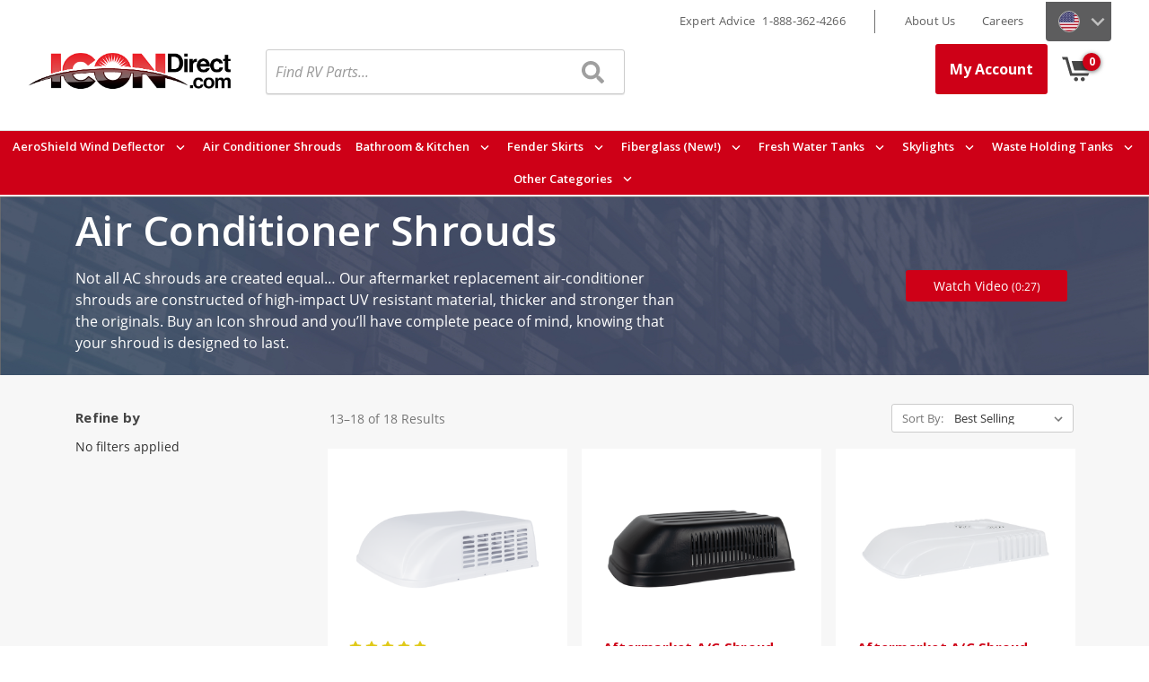

--- FILE ---
content_type: text/html; charset=UTF-8
request_url: https://www.icondirect.com/rv-exterior-parts/air-conditioner-shrouds?page=2
body_size: 24989
content:


<!DOCTYPE html>
<html class="no-js" lang="en">
    <head>
        <title>Air Conditioner Shrouds | AC Shrouds | RV Air Conditioner Covers - Page 2</title>
        <link rel="dns-prefetch preconnect" href="https://cdn11.bigcommerce.com/s-d1304" crossorigin><link rel="dns-prefetch preconnect" href="https://fonts.googleapis.com/" crossorigin><link rel="dns-prefetch preconnect" href="https://fonts.gstatic.com/" crossorigin>
                    <meta  name="description" content="Buy AC shrouds constructed of high-impact UV resistant material, thicker and stronger than the originals. ICON Technologies is a leading maker of after market AC shrouds."><link rel='canonical' href='https://www.icondirect.com/rv-exterior-parts/air-conditioner-shrouds?page=2' />
                    <meta  name='platform' content='bigcommerce.stencil' />
        
                <link rel="prev" href="https://www.icondirect.com/rv-exterior-parts/air-conditioner-shrouds?page=1">

        

        <link href="https://cdn11.bigcommerce.com/s-d1304/product_images/ICON_favicon-01.png?t=1575405394" rel="shortcut icon">
        <meta name="viewport" content="width=device-width, initial-scale=1, maximum-scale=1">
        
        <script>
            document.documentElement.className = document.documentElement.className.replace('no-js', 'js');
        </script>
        <script>
            window.lazySizesConfig = window.lazySizesConfig || {};
            window.lazySizesConfig.loadMode = 1;
        </script>
        <script async src="https://cdn11.bigcommerce.com/s-d1304/stencil/823061f0-14b8-013e-68ce-1e5fa2b9027e/e/9c9baee0-96f7-013e-41c8-4aa95912d856/dist/theme-bundle.head_async.js"></script>

        <link href="https://fonts.googleapis.com/css?family=Open+Sans:400,400i,600,700&display=swap" rel="stylesheet"> 

        <link data-stencil-stylesheet href="https://cdn11.bigcommerce.com/s-d1304/stencil/823061f0-14b8-013e-68ce-1e5fa2b9027e/e/9c9baee0-96f7-013e-41c8-4aa95912d856/css/theme-969f43e0-14b8-013e-b91e-464f199c97ff.css" rel="stylesheet">

        <!-- Start Tracking Code for analytics_facebook -->

<script>
!function(f,b,e,v,n,t,s){if(f.fbq)return;n=f.fbq=function(){n.callMethod?n.callMethod.apply(n,arguments):n.queue.push(arguments)};if(!f._fbq)f._fbq=n;n.push=n;n.loaded=!0;n.version='2.0';n.queue=[];t=b.createElement(e);t.async=!0;t.src=v;s=b.getElementsByTagName(e)[0];s.parentNode.insertBefore(t,s)}(window,document,'script','https://connect.facebook.net/en_US/fbevents.js');

fbq('set', 'autoConfig', 'false', '1687723538167828');
fbq('dataProcessingOptions', ['LDU'], 0, 0);
fbq('init', '1687723538167828', {"external_id":"11e54731-5adb-4a5e-9ac5-234230b30b79"});
fbq('set', 'agent', 'bigcommerce', '1687723538167828');

function trackEvents() {
    var pathName = window.location.pathname;

    fbq('track', 'PageView', {}, "");

    // Search events start -- only fire if the shopper lands on the /search.php page
    if (pathName.indexOf('/search.php') === 0 && getUrlParameter('search_query')) {
        fbq('track', 'Search', {
            content_type: 'product_group',
            content_ids: [],
            search_string: getUrlParameter('search_query')
        });
    }
    // Search events end

    // Wishlist events start -- only fire if the shopper attempts to add an item to their wishlist
    if (pathName.indexOf('/wishlist.php') === 0 && getUrlParameter('added_product_id')) {
        fbq('track', 'AddToWishlist', {
            content_type: 'product_group',
            content_ids: []
        });
    }
    // Wishlist events end

    // Lead events start -- only fire if the shopper subscribes to newsletter
    if (pathName.indexOf('/subscribe.php') === 0 && getUrlParameter('result') === 'success') {
        fbq('track', 'Lead', {});
    }
    // Lead events end

    // Registration events start -- only fire if the shopper registers an account
    if (pathName.indexOf('/login.php') === 0 && getUrlParameter('action') === 'account_created') {
        fbq('track', 'CompleteRegistration', {}, "");
    }
    // Registration events end

    

    function getUrlParameter(name) {
        var cleanName = name.replace(/[\[]/, '\[').replace(/[\]]/, '\]');
        var regex = new RegExp('[\?&]' + cleanName + '=([^&#]*)');
        var results = regex.exec(window.location.search);
        return results === null ? '' : decodeURIComponent(results[1].replace(/\+/g, ' '));
    }
}

if (window.addEventListener) {
    window.addEventListener("load", trackEvents, false)
}
</script>
<noscript><img height="1" width="1" style="display:none" alt="null" src="https://www.facebook.com/tr?id=1687723538167828&ev=PageView&noscript=1&a=plbigcommerce1.2&eid="/></noscript>

<!-- End Tracking Code for analytics_facebook -->

<!-- Start Tracking Code for analytics_googleanalytics -->

<script>
    (function(i,s,o,g,r,a,m){i['GoogleAnalyticsObject']=r;i[r]=i[r]||function(){
    (i[r].q=i[r].q||[]).push(arguments)},i[r].l=1*new Date();a=s.createElement(o),
    m=s.getElementsByTagName(o)[0];a.async=1;a.src=g;m.parentNode.insertBefore(a,m)
    })(window,document,'script','//www.google-analytics.com/analytics.js','ga');

    ga('create', 'UA-2315464-4', 'auto');
    ga('send', 'pageview');
    ga('require', 'ecommerce', 'ecommerce.js');

    function trackEcommerce() {
    this._addTrans = addTrans;
    this._addItem = addItems;
    this._trackTrans = trackTrans;
    }
    function addTrans(orderID,store,total,tax,shipping,city,state,country) {
    ga('ecommerce:addTransaction', {
        'id': orderID,
        'affiliation': store,
        'revenue': total,
        'tax': tax,
        'shipping': shipping,
        'city': city,
        'state': state,
        'country': country
    });
    }
    function addItems(orderID,sku,product,variation,price,qty) {
    ga('ecommerce:addItem', {
        'id': orderID,
        'sku': sku,
        'name': product,
        'category': variation,
        'price': price,
        'quantity': qty
    });
    }
    function trackTrans() {
        ga('ecommerce:send');
    }
    var pageTracker = new trackEcommerce();
</script>

<!-- End Tracking Code for analytics_googleanalytics -->

<!-- Start Tracking Code for analytics_googleanalytics4 -->

<script data-cfasync="false" src="https://cdn11.bigcommerce.com/shared/js/google_analytics4_bodl_subscribers-358423becf5d870b8b603a81de597c10f6bc7699.js" integrity="sha256-gtOfJ3Avc1pEE/hx6SKj/96cca7JvfqllWA9FTQJyfI=" crossorigin="anonymous"></script>
<script data-cfasync="false">
  (function () {
    window.dataLayer = window.dataLayer || [];

    function gtag(){
        dataLayer.push(arguments);
    }

    function initGA4(event) {
         function setupGtag() {
            function configureGtag() {
                gtag('js', new Date());
                gtag('set', 'developer_id.dMjk3Nj', true);
                gtag('config', 'G-X7X4TC4KTC');
            }

            var script = document.createElement('script');

            script.src = 'https://www.googletagmanager.com/gtag/js?id=G-X7X4TC4KTC';
            script.async = true;
            script.onload = configureGtag;

            document.head.appendChild(script);
        }

        setupGtag();

        if (typeof subscribeOnBodlEvents === 'function') {
            subscribeOnBodlEvents('G-X7X4TC4KTC', false);
        }

        window.removeEventListener(event.type, initGA4);
    }

    

    var eventName = document.readyState === 'complete' ? 'consentScriptsLoaded' : 'DOMContentLoaded';
    window.addEventListener(eventName, initGA4, false);
  })()
</script>

<!-- End Tracking Code for analytics_googleanalytics4 -->

<!-- Start Tracking Code for analytics_siteverification -->

<meta name="google-site-verification" content="mcd8xzsBV961d95PjHA7Di68Qq891iD1UqKVkk2kYwQ" />

<!-- End Tracking Code for analytics_siteverification -->


<script type="text/javascript" src="https://checkout-sdk.bigcommerce.com/v1/loader.js" defer ></script>
<script type="text/javascript">
fbq('track', 'ViewCategory', {"content_ids":[],"content_type":"product_group","content_category":"Air Conditioner Shrouds"});
</script>
<script type="text/javascript">
var BCData = {};
</script>
<!-- Global site tag (gtag.js) - Google Ads: AW-1064843275 -->
<script async src="https://www.googletagmanager.com/gtag/js?id=AW-1064843275"></script>
<script>
  window.dataLayer = window.dataLayer || [];
  function gtag(){dataLayer.push(arguments);}
  gtag('js', new Date());

  gtag('config', 'AW-1064843275');
  gtag('set', 'developer_id.dMjk3Nj', true);
</script>
<!-- GA4 Code Start: View Product Content -->
<script>
</script>

 <script data-cfasync="false" src="https://microapps.bigcommerce.com/bodl-events/1.9.4/index.js" integrity="sha256-Y0tDj1qsyiKBRibKllwV0ZJ1aFlGYaHHGl/oUFoXJ7Y=" nonce="" crossorigin="anonymous"></script>
 <script data-cfasync="false" nonce="">

 (function() {
    function decodeBase64(base64) {
       const text = atob(base64);
       const length = text.length;
       const bytes = new Uint8Array(length);
       for (let i = 0; i < length; i++) {
          bytes[i] = text.charCodeAt(i);
       }
       const decoder = new TextDecoder();
       return decoder.decode(bytes);
    }
    window.bodl = JSON.parse(decodeBase64("[base64]"));
 })()

 </script>

<script nonce="">
(function () {
    var xmlHttp = new XMLHttpRequest();

    xmlHttp.open('POST', 'https://bes.gcp.data.bigcommerce.com/nobot');
    xmlHttp.setRequestHeader('Content-Type', 'application/json');
    xmlHttp.send('{"store_id":"43626","timezone_offset":"-5.0","timestamp":"2026-01-21T07:33:58.52838900Z","visit_id":"e9c9a79d-8086-4085-ac26-6ab0f719f215","channel_id":1}');
})();
</script>

        <script async defer src="https://tools.luckyorange.com/core/lo.js?site-id=07196d96"></script>
        
        <!-- Google Tag Manager -->
<script>(function(w,d,s,l,i){w[l]=w[l]||[];w[l].push({'gtm.start':
new Date().getTime(),event:'gtm.js'});var f=d.getElementsByTagName(s)[0],
j=d.createElement(s),dl=l!='dataLayer'?'&l='+l:'';j.async=true;j.src=
'https://www.googletagmanager.com/gtm.js?id='+i+dl;f.parentNode.insertBefore(j,f);
})(window,document,'script','dataLayer','GTM-PV9QKLG');</script>
<!-- End Google Tag Manager -->
<link rel="alternate" href="https://www.icondirect.com/rv-exterior-parts/air-conditioner-shrouds" hreflang="en-us" />
<link rel="alternate" href="https://www.icondirect.ca/rv-exterior-parts/air-conditioner-shrouds" hreflang="en-ca" />
<link rel="alternate" href="https://www.icondirect.com/rv-exterior-parts/air-conditioner-shrouds" hreflang="x-default" />
    </head>
    <body class="pages-category" data-ww="ww">

    <!-- Google Tag Manager (noscript) -->
<noscript><iframe src="https://www.googletagmanager.com/ns.html?id=GTM-PV9QKLG"
height="0" width="0" style="display:none;visibility:hidden"></iframe></noscript>
<!-- End Google Tag Manager (noscript) -->

        <svg data-src="https://cdn11.bigcommerce.com/s-d1304/stencil/823061f0-14b8-013e-68ce-1e5fa2b9027e/e/9c9baee0-96f7-013e-41c8-4aa95912d856/img/icon-sprite.svg" class="icons-svg-sprite"></svg>
        <header class="header" role="banner">
    <div class="container-full-width">
        <a href="#" class="mobileMenu-toggle" data-mobile-menu-toggle="menu">
            <span class="mobileMenu-toggleIcon">Toggle menu</span>
        </a>
        <div class="header-main-row">
                <div class="header-logo header-logo--center">
                    <a href="https://www.icondirect.com/">
    <div class="header-logo-image-container">
        <img class="header-logo-image" src="https://cdn11.bigcommerce.com/s-d1304/stencil/823061f0-14b8-013e-68ce-1e5fa2b9027e/e/9c9baee0-96f7-013e-41c8-4aa95912d856/img/IconDirect-US-Logo-v2.png" alt="ICON Technologies" title="ICON Technologies">
    </div>
</a>
                </div>
            <div class="search" id="quickSearch" tabindex="-1">
                <div class="">
    <form class="form" action="/search.php">
        <fieldset class="form-fieldset">
            <div class="form-field primary-search">
                <label class="is-srOnly primary-search__label" for="search_query">Search</label>
                <input class="form-input primary-search__input" data-search-quick name="search_query" id="search_query" data-error-message="Search field cannot be empty." placeholder="Find RV Parts..." autocomplete="off">
                <button class="primary-search-submit" id="searchSubmit"></button>
            </div>
        </fieldset>
    </form>
    <section class="quickSearchResults" data-bind="html: results"></section>
</div>
            </div>
			<div class="headerStaff" id="headerStaff">
                <img class="headerStaff-image" src="" alt="">
                <div class="headerStaff-info">
                    <div class="headerStaff-heading">Meet <span class="headerStaff-name">Jon</span></div>
                    <!--<div class="headerStaff-subheading headerStaff-job">Live Customer Service</div>-->
					<div class="headerStaff-subheading">Live Customer Service</div>
                    <img class="headerStaff-sig" src="" alt="">
                    <div id="headerStaff-imageUrlTemplate" style="display: none">https://cdn11.bigcommerce.com/s-d1304/stencil/823061f0-14b8-013e-68ce-1e5fa2b9027e/e/9c9baee0-96f7-013e-41c8-4aa95912d856/img/staff/adrian.png</div>
                </div>
            </div>
            <nav class="navUser">
    <ul class="navUser-section navUser-section--alt">
        <li class="navUser-item">
            <a class="navUser-action navUser-item--compare" href="/compare" data-compare-nav>
                <svg class="navUser-item-icon"><use xlink:href="#icon-star" /></svg>
                <div class="navUser-item-label">
                    <span class="navUser-heading">Compare</span> 
                    <span class="navUser-subheading"><span class="count"></span> products</span>
                </div>
            </a>
        </li>
        
        
    
        <div class="customer-dropdown">
          <button class="customer-dropbtn">My Account</button>
          <div class="customer-dropdown-content">
        <li class="navUser-item navUser-item--account">
                <a class="navUser-action" href="/login.php">
                <!--<svg class="navUser-item-icon"><use xlink:href="#icon-user-2" /></svg>-->
                <div class="navUser-item-label">
                    <span class="navUser-heading">Sign In</span> 
                    <span class="navUser-subheading"><!--Sign in-->Log into account</span>
                </div>
            </a>
        </li>
        
        
        <li class="navUser-item navUser-item--register">
                <a class="navUser-action" href="/login.php?action=create_account">
                    <div class="navUser-item-label">
                        <span class="navUser-heading">Register</span>
                        <span class="navUser-subheading">Create an account</span>
                    </div>
                </a>
        </li>
        <li class="navUser-item navUser-item--register">
                <a class="navUser-action" href="https://www.icondirect.com/reseller-and-distributor-sign-up/">
                    <div class="navUser-item-label">
                        <span class="navUser-heading">Reseller</span>
                        <span class="navUser-subheading">Apply for an account</span>
                    </div>
                </a>
        </li>
        
          </div>
        </div>
    
        

        
        <li class="navUser-item navUser-item--cart">
            <a
                class="navUser-action"
                data-cart-preview
                data-dropdown="cart-preview-dropdown"
                data-options="align:right"
                href="/cart.php">
                <div class="navUser-item-icon">
                    <svg><use xlink:href="#icon-shopping-cart" /></svg>
                    <span class="countPill cart-quantity"></span>
                </div>
                <div class="navUser-item-label navUser-item-cartLabel">
                    <span class="navUser-heading">Cart</span>
                </div>
            </a>

            <div class="dropdown-menu" id="cart-preview-dropdown" data-dropdown-content aria-hidden="true"></div>
        </li>
    </ul>
</nav>
        </div>
        <div class="navPages-container" id="menu" data-menu>
            <nav class="navPages">
    <div class="mobileMenu-contactInfo">
        Expert Advice <a href="tel:18883624266">1-888-362-4266</a>   
    </div>
    <div class="navPages-quickSearch">
        <div class="">
    <form class="form" action="/search.php">
        <fieldset class="form-fieldset">
            <div class="form-field primary-search">
                <label class="is-srOnly primary-search__label" for="search_query">Search</label>
                <input class="form-input primary-search__input" data-search-quick name="search_query" id="search_query" data-error-message="Search field cannot be empty." placeholder="Find RV Parts..." autocomplete="off">
                <button class="primary-search-submit" id="searchSubmit"></button>
            </div>
        </fieldset>
    </form>
    <section class="quickSearchResults" data-bind="html: results"></section>
</div>
    </div>
    <ul class="navPages-list">
            <li class="navPages-item">
                <a class="navPages-action navPage-action-parent has-subMenu" href="https://www.icondirect.com/aeroshield-wind-deflector-1/" data-collapsible="navPages-172">
    AeroShield Wind Deflector <i class="icon navPages-action-moreIcon" aria-hidden="true"><svg><use xlink:href="#icon-keyboard-arrow-down" /></svg></i>
</a>
<div class="navPage-subMenu" id="navPages-172" aria-hidden="true" tabindex="-1">
    <div class="nav-main-ww">
    <ul class="navPage-subMenu-list">
        <li class="navPage-subMenu-item">
			<a class="navPage-subMenu-action navPages-action" href="https://www.icondirect.com/aeroshield-wind-deflector-1/">All AeroShield Wind Deflector
                    <img src="https://cdn11.bigcommerce.com/s-d1304/images/stencil/160w/j/aeroshield-wind-deflector__88033.original.png" alt="AeroShield Wind Deflector" title="AeroShield Wind Deflector" data-sizes="auto"
    srcset="[data-uri]"
data-srcset="https://cdn11.bigcommerce.com/s-d1304/images/stencil/80w/j/aeroshield-wind-deflector__88033.original.png 80w, https://cdn11.bigcommerce.com/s-d1304/images/stencil/160w/j/aeroshield-wind-deflector__88033.original.png 160w, https://cdn11.bigcommerce.com/s-d1304/images/stencil/320w/j/aeroshield-wind-deflector__88033.original.png 320w, https://cdn11.bigcommerce.com/s-d1304/images/stencil/640w/j/aeroshield-wind-deflector__88033.original.png 640w, https://cdn11.bigcommerce.com/s-d1304/images/stencil/960w/j/aeroshield-wind-deflector__88033.original.png 960w, https://cdn11.bigcommerce.com/s-d1304/images/stencil/1280w/j/aeroshield-wind-deflector__88033.original.png 1280w, https://cdn11.bigcommerce.com/s-d1304/images/stencil/1920w/j/aeroshield-wind-deflector__88033.original.png 1920w, https://cdn11.bigcommerce.com/s-d1304/images/stencil/2560w/j/aeroshield-wind-deflector__88033.original.png 2560w"

class="lazyload"

 />
			</a>
            
        </li>
            <li class="navPage-subMenu-item">
                    <a class="navPage-subMenu-action navPages-action" href="https://www.icondirect.com/accessories/">
					Accessories
							<img src="https://cdn11.bigcommerce.com/s-d1304/images/stencil/160w/y/wind-deflector-accessories__49549.original.png" alt="Accessories" title="Accessories" data-sizes="auto"
    srcset="[data-uri]"
data-srcset="https://cdn11.bigcommerce.com/s-d1304/images/stencil/80w/y/wind-deflector-accessories__49549.original.png 80w, https://cdn11.bigcommerce.com/s-d1304/images/stencil/160w/y/wind-deflector-accessories__49549.original.png 160w, https://cdn11.bigcommerce.com/s-d1304/images/stencil/320w/y/wind-deflector-accessories__49549.original.png 320w, https://cdn11.bigcommerce.com/s-d1304/images/stencil/640w/y/wind-deflector-accessories__49549.original.png 640w, https://cdn11.bigcommerce.com/s-d1304/images/stencil/960w/y/wind-deflector-accessories__49549.original.png 960w, https://cdn11.bigcommerce.com/s-d1304/images/stencil/1280w/y/wind-deflector-accessories__49549.original.png 1280w, https://cdn11.bigcommerce.com/s-d1304/images/stencil/1920w/y/wind-deflector-accessories__49549.original.png 1920w, https://cdn11.bigcommerce.com/s-d1304/images/stencil/2560w/y/wind-deflector-accessories__49549.original.png 2560w"

class="lazyload"

 />
                    </a>
            </li>
    </ul>
    </div>
    <div class="nav-side-ww" id="nav-side-ww">
        <div style=";color:#000; padding:0 20px;">
         <p style="font-size:14px; border-bottom: 1px solid #ccc; margin-bottom: 1.14286rem; font-weight: 600; padding-bottom:10px;" class="sidebar-title">Resource Centre</p>
		 <p style="text-align: center;"><a href="https://www.icondirect.com/content/icon_catalog.pdf" target="_blank"><img src="https://cdn11.bigcommerce.com/s-d1304/images/stencil/original/image-manager/brochure-2023-cover-download.jpg" alt="Download Brochure" title="Download Brochure"></a></p>
		<p style="font-size:14px; text-align:center;"><a href="https://www.icondirect.com/content/icon_catalog.pdf" target="_blank">Download Brochure (PDF)</a></p>
		<p style="font-size:14px;"><strong>What's New</strong></p> 
		<p style="font-size:14px;">Fender Skirts - Constructed of durable, impact resistant ABS plastic. Large selection of popular sizes and styles. Can't find the right one? Ask us for help!</p>
		<p style="text-align: center;"><a href="https://www.icondirect.ca/rv-exterior-parts/fender-skirts"><img src="https://cdn11.bigcommerce.com/s-d1304/images/stencil/160w/p/fender-skirt__90216.original.png" alt="Fender Skirts" width="100" height="50"> </a></p>
        </div>
    </div>
    
</div>
                
            </li>
            <li class="navPages-item">
                <a class="navPages-action activePage navPage-action-parent" href="https://www.icondirect.com/rv-exterior-parts/air-conditioner-shrouds">Air Conditioner Shrouds</a>
                
            </li>
            <li class="navPages-item">
                <a class="navPages-action navPage-action-parent has-subMenu" href="https://www.icondirect.com/bathroom-kitchen/" data-collapsible="navPages-177">
    Bathroom &amp; Kitchen <i class="icon navPages-action-moreIcon" aria-hidden="true"><svg><use xlink:href="#icon-keyboard-arrow-down" /></svg></i>
</a>
<div class="navPage-subMenu" id="navPages-177" aria-hidden="true" tabindex="-1">
    <div class="nav-main-ww">
    <ul class="navPage-subMenu-list">
        <li class="navPage-subMenu-item">
			<a class="navPage-subMenu-action navPages-action" href="https://www.icondirect.com/bathroom-kitchen/">All Bathroom &amp; Kitchen
                    <img src="https://cdn11.bigcommerce.com/s-d1304/images/stencil/160w/h/bathroom-kitchen__07081.original.png" alt="Bathroom &amp; Kitchen" title="Bathroom &amp; Kitchen" data-sizes="auto"
    srcset="[data-uri]"
data-srcset="https://cdn11.bigcommerce.com/s-d1304/images/stencil/80w/h/bathroom-kitchen__07081.original.png 80w, https://cdn11.bigcommerce.com/s-d1304/images/stencil/160w/h/bathroom-kitchen__07081.original.png 160w, https://cdn11.bigcommerce.com/s-d1304/images/stencil/320w/h/bathroom-kitchen__07081.original.png 320w, https://cdn11.bigcommerce.com/s-d1304/images/stencil/640w/h/bathroom-kitchen__07081.original.png 640w, https://cdn11.bigcommerce.com/s-d1304/images/stencil/960w/h/bathroom-kitchen__07081.original.png 960w, https://cdn11.bigcommerce.com/s-d1304/images/stencil/1280w/h/bathroom-kitchen__07081.original.png 1280w, https://cdn11.bigcommerce.com/s-d1304/images/stencil/1920w/h/bathroom-kitchen__07081.original.png 1920w, https://cdn11.bigcommerce.com/s-d1304/images/stencil/2560w/h/bathroom-kitchen__07081.original.png 2560w"

class="lazyload"

 />
			</a>
            
        </li>
            <li class="navPage-subMenu-item">
                    <a class="navPage-subMenu-action navPages-action" href="https://www.icondirect.com/bathtubs-1/">
					Bathtubs
							<img src="https://cdn11.bigcommerce.com/s-d1304/images/stencil/160w/j/bathtubs__40210.original.png" alt="Bathtubs" title="Bathtubs" data-sizes="auto"
    srcset="[data-uri]"
data-srcset="https://cdn11.bigcommerce.com/s-d1304/images/stencil/80w/j/bathtubs__40210.original.png 80w, https://cdn11.bigcommerce.com/s-d1304/images/stencil/160w/j/bathtubs__40210.original.png 160w, https://cdn11.bigcommerce.com/s-d1304/images/stencil/320w/j/bathtubs__40210.original.png 320w, https://cdn11.bigcommerce.com/s-d1304/images/stencil/640w/j/bathtubs__40210.original.png 640w, https://cdn11.bigcommerce.com/s-d1304/images/stencil/960w/j/bathtubs__40210.original.png 960w, https://cdn11.bigcommerce.com/s-d1304/images/stencil/1280w/j/bathtubs__40210.original.png 1280w, https://cdn11.bigcommerce.com/s-d1304/images/stencil/1920w/j/bathtubs__40210.original.png 1920w, https://cdn11.bigcommerce.com/s-d1304/images/stencil/2560w/j/bathtubs__40210.original.png 2560w"

class="lazyload"

 />
                    </a>
            </li>
            <li class="navPage-subMenu-item">
                    <a class="navPage-subMenu-action navPages-action" href="https://www.icondirect.com/surrounds/">
					Surrounds
							<img src="https://cdn11.bigcommerce.com/s-d1304/images/stencil/160w/b/bathroom-surrounds__37146.original.png" alt="Surrounds" title="Surrounds" data-sizes="auto"
    srcset="[data-uri]"
data-srcset="https://cdn11.bigcommerce.com/s-d1304/images/stencil/80w/b/bathroom-surrounds__37146.original.png 80w, https://cdn11.bigcommerce.com/s-d1304/images/stencil/160w/b/bathroom-surrounds__37146.original.png 160w, https://cdn11.bigcommerce.com/s-d1304/images/stencil/320w/b/bathroom-surrounds__37146.original.png 320w, https://cdn11.bigcommerce.com/s-d1304/images/stencil/640w/b/bathroom-surrounds__37146.original.png 640w, https://cdn11.bigcommerce.com/s-d1304/images/stencil/960w/b/bathroom-surrounds__37146.original.png 960w, https://cdn11.bigcommerce.com/s-d1304/images/stencil/1280w/b/bathroom-surrounds__37146.original.png 1280w, https://cdn11.bigcommerce.com/s-d1304/images/stencil/1920w/b/bathroom-surrounds__37146.original.png 1920w, https://cdn11.bigcommerce.com/s-d1304/images/stencil/2560w/b/bathroom-surrounds__37146.original.png 2560w"

class="lazyload"

 />
                    </a>
            </li>
            <li class="navPage-subMenu-item">
                    <a class="navPage-subMenu-action navPages-action" href="https://www.icondirect.com/toilets/">
					Toilets
							<img src="https://cdn11.bigcommerce.com/s-d1304/images/stencil/160w/f/toilets__55026.original.png" alt="Toilets" title="Toilets" data-sizes="auto"
    srcset="[data-uri]"
data-srcset="https://cdn11.bigcommerce.com/s-d1304/images/stencil/80w/f/toilets__55026.original.png 80w, https://cdn11.bigcommerce.com/s-d1304/images/stencil/160w/f/toilets__55026.original.png 160w, https://cdn11.bigcommerce.com/s-d1304/images/stencil/320w/f/toilets__55026.original.png 320w, https://cdn11.bigcommerce.com/s-d1304/images/stencil/640w/f/toilets__55026.original.png 640w, https://cdn11.bigcommerce.com/s-d1304/images/stencil/960w/f/toilets__55026.original.png 960w, https://cdn11.bigcommerce.com/s-d1304/images/stencil/1280w/f/toilets__55026.original.png 1280w, https://cdn11.bigcommerce.com/s-d1304/images/stencil/1920w/f/toilets__55026.original.png 1920w, https://cdn11.bigcommerce.com/s-d1304/images/stencil/2560w/f/toilets__55026.original.png 2560w"

class="lazyload"

 />
                    </a>
            </li>
            <li class="navPage-subMenu-item">
                    <a class="navPage-subMenu-action navPages-action" href="https://www.icondirect.com/shower-pans/">
					Shower Pans
							<img src="https://cdn11.bigcommerce.com/s-d1304/images/stencil/160w/o/shower-pans__15626.original.png" alt="Shower Pans" title="Shower Pans" data-sizes="auto"
    srcset="[data-uri]"
data-srcset="https://cdn11.bigcommerce.com/s-d1304/images/stencil/80w/o/shower-pans__15626.original.png 80w, https://cdn11.bigcommerce.com/s-d1304/images/stencil/160w/o/shower-pans__15626.original.png 160w, https://cdn11.bigcommerce.com/s-d1304/images/stencil/320w/o/shower-pans__15626.original.png 320w, https://cdn11.bigcommerce.com/s-d1304/images/stencil/640w/o/shower-pans__15626.original.png 640w, https://cdn11.bigcommerce.com/s-d1304/images/stencil/960w/o/shower-pans__15626.original.png 960w, https://cdn11.bigcommerce.com/s-d1304/images/stencil/1280w/o/shower-pans__15626.original.png 1280w, https://cdn11.bigcommerce.com/s-d1304/images/stencil/1920w/o/shower-pans__15626.original.png 1920w, https://cdn11.bigcommerce.com/s-d1304/images/stencil/2560w/o/shower-pans__15626.original.png 2560w"

class="lazyload"

 />
                    </a>
            </li>
            <li class="navPage-subMenu-item">
                    <a class="navPage-subMenu-action navPages-action" href="https://www.icondirect.com/sinks/">
					Sinks
							<img src="https://cdn11.bigcommerce.com/s-d1304/images/stencil/160w/n/sinks__40423.original.png" alt="Sinks" title="Sinks" data-sizes="auto"
    srcset="[data-uri]"
data-srcset="https://cdn11.bigcommerce.com/s-d1304/images/stencil/80w/n/sinks__40423.original.png 80w, https://cdn11.bigcommerce.com/s-d1304/images/stencil/160w/n/sinks__40423.original.png 160w, https://cdn11.bigcommerce.com/s-d1304/images/stencil/320w/n/sinks__40423.original.png 320w, https://cdn11.bigcommerce.com/s-d1304/images/stencil/640w/n/sinks__40423.original.png 640w, https://cdn11.bigcommerce.com/s-d1304/images/stencil/960w/n/sinks__40423.original.png 960w, https://cdn11.bigcommerce.com/s-d1304/images/stencil/1280w/n/sinks__40423.original.png 1280w, https://cdn11.bigcommerce.com/s-d1304/images/stencil/1920w/n/sinks__40423.original.png 1920w, https://cdn11.bigcommerce.com/s-d1304/images/stencil/2560w/n/sinks__40423.original.png 2560w"

class="lazyload"

 />
                    </a>
            </li>
            <li class="navPage-subMenu-item">
                    <a class="navPage-subMenu-action navPages-action" href="https://www.icondirect.com/kitchen-organizers/">
					Kitchen Organizers
							<img src="https://cdn11.bigcommerce.com/s-d1304/images/stencil/160w/m/kitchen-organizer__42781.original.png" alt="Kitchen Organizers" title="Kitchen Organizers" data-sizes="auto"
    srcset="[data-uri]"
data-srcset="https://cdn11.bigcommerce.com/s-d1304/images/stencil/80w/m/kitchen-organizer__42781.original.png 80w, https://cdn11.bigcommerce.com/s-d1304/images/stencil/160w/m/kitchen-organizer__42781.original.png 160w, https://cdn11.bigcommerce.com/s-d1304/images/stencil/320w/m/kitchen-organizer__42781.original.png 320w, https://cdn11.bigcommerce.com/s-d1304/images/stencil/640w/m/kitchen-organizer__42781.original.png 640w, https://cdn11.bigcommerce.com/s-d1304/images/stencil/960w/m/kitchen-organizer__42781.original.png 960w, https://cdn11.bigcommerce.com/s-d1304/images/stencil/1280w/m/kitchen-organizer__42781.original.png 1280w, https://cdn11.bigcommerce.com/s-d1304/images/stencil/1920w/m/kitchen-organizer__42781.original.png 1920w, https://cdn11.bigcommerce.com/s-d1304/images/stencil/2560w/m/kitchen-organizer__42781.original.png 2560w"

class="lazyload"

 />
                    </a>
            </li>
    </ul>
    </div>
    <div class="nav-side-ww" id="nav-side-ww">
        <div style=";color:#000; padding:0 20px;">
         <p style="font-size:14px; border-bottom: 1px solid #ccc; margin-bottom: 1.14286rem; font-weight: 600; padding-bottom:10px;" class="sidebar-title">Resource Centre</p>
		 <p style="text-align: center;"><a href="https://www.icondirect.com/content/icon_catalog.pdf" target="_blank"><img src="https://cdn11.bigcommerce.com/s-d1304/images/stencil/original/image-manager/brochure-2023-cover-download.jpg" alt="Download Brochure" title="Download Brochure"></a></p>
		<p style="font-size:14px; text-align:center;"><a href="https://www.icondirect.com/content/icon_catalog.pdf" target="_blank">Download Brochure (PDF)</a></p>
		<p style="font-size:14px;"><strong>What's New</strong></p> 
		<p style="font-size:14px;">Fender Skirts - Constructed of durable, impact resistant ABS plastic. Large selection of popular sizes and styles. Can't find the right one? Ask us for help!</p>
		<p style="text-align: center;"><a href="https://www.icondirect.ca/rv-exterior-parts/fender-skirts"><img src="https://cdn11.bigcommerce.com/s-d1304/images/stencil/160w/p/fender-skirt__90216.original.png" alt="Fender Skirts" width="100" height="50"> </a></p>
        </div>
    </div>
    
</div>
                
            </li>
            <li class="navPages-item">
                <a class="navPages-action navPage-action-parent has-subMenu" href="https://www.icondirect.com/rv-exterior-parts/fender-skirts/" data-collapsible="navPages-161">
    Fender Skirts <i class="icon navPages-action-moreIcon" aria-hidden="true"><svg><use xlink:href="#icon-keyboard-arrow-down" /></svg></i>
</a>
<div class="navPage-subMenu" id="navPages-161" aria-hidden="true" tabindex="-1">
    <div class="nav-main-ww">
    <ul class="navPage-subMenu-list">
        <li class="navPage-subMenu-item">
			<a class="navPage-subMenu-action navPages-action" href="https://www.icondirect.com/rv-exterior-parts/fender-skirts/">All Fender Skirts
                    <img src="https://cdn11.bigcommerce.com/s-d1304/images/stencil/160w/q/all%20fs%202__02485.original.png" alt="Fender Skirts" title="Fender Skirts" data-sizes="auto"
    srcset="[data-uri]"
data-srcset="https://cdn11.bigcommerce.com/s-d1304/images/stencil/80w/q/all%20fs%202__02485.original.png 80w, https://cdn11.bigcommerce.com/s-d1304/images/stencil/160w/q/all%20fs%202__02485.original.png 160w, https://cdn11.bigcommerce.com/s-d1304/images/stencil/320w/q/all%20fs%202__02485.original.png 320w, https://cdn11.bigcommerce.com/s-d1304/images/stencil/640w/q/all%20fs%202__02485.original.png 640w, https://cdn11.bigcommerce.com/s-d1304/images/stencil/960w/q/all%20fs%202__02485.original.png 960w, https://cdn11.bigcommerce.com/s-d1304/images/stencil/1280w/q/all%20fs%202__02485.original.png 1280w, https://cdn11.bigcommerce.com/s-d1304/images/stencil/1920w/q/all%20fs%202__02485.original.png 1920w, https://cdn11.bigcommerce.com/s-d1304/images/stencil/2560w/q/all%20fs%202__02485.original.png 2560w"

class="lazyload"

 />
			</a>
            
        </li>
            <li class="navPage-subMenu-item">
                    <a class="navPage-subMenu-action navPages-action" href="https://www.icondirect.com/single-fender-skirts/">
					Single Fender Skirts
							<img src="https://cdn11.bigcommerce.com/s-d1304/images/stencil/160w/p/fender-skirt__90216.original.png" alt="Single Fender Skirts" title="Single Fender Skirts" data-sizes="auto"
    srcset="[data-uri]"
data-srcset="https://cdn11.bigcommerce.com/s-d1304/images/stencil/80w/p/fender-skirt__90216.original.png 80w, https://cdn11.bigcommerce.com/s-d1304/images/stencil/160w/p/fender-skirt__90216.original.png 160w, https://cdn11.bigcommerce.com/s-d1304/images/stencil/320w/p/fender-skirt__90216.original.png 320w, https://cdn11.bigcommerce.com/s-d1304/images/stencil/640w/p/fender-skirt__90216.original.png 640w, https://cdn11.bigcommerce.com/s-d1304/images/stencil/960w/p/fender-skirt__90216.original.png 960w, https://cdn11.bigcommerce.com/s-d1304/images/stencil/1280w/p/fender-skirt__90216.original.png 1280w, https://cdn11.bigcommerce.com/s-d1304/images/stencil/1920w/p/fender-skirt__90216.original.png 1920w, https://cdn11.bigcommerce.com/s-d1304/images/stencil/2560w/p/fender-skirt__90216.original.png 2560w"

class="lazyload"

 />
                    </a>
            </li>
            <li class="navPage-subMenu-item">
                    <a class="navPage-subMenu-action navPages-action" href="https://www.icondirect.com/tandem-fender-skirts/">
					Tandem Fender Skirts
							<img src="https://cdn11.bigcommerce.com/s-d1304/images/stencil/160w/m/tandom-fender-skirt__81679.original.png" alt="Tandem Fender Skirts" title="Tandem Fender Skirts" data-sizes="auto"
    srcset="[data-uri]"
data-srcset="https://cdn11.bigcommerce.com/s-d1304/images/stencil/80w/m/tandom-fender-skirt__81679.original.png 80w, https://cdn11.bigcommerce.com/s-d1304/images/stencil/160w/m/tandom-fender-skirt__81679.original.png 160w, https://cdn11.bigcommerce.com/s-d1304/images/stencil/320w/m/tandom-fender-skirt__81679.original.png 320w, https://cdn11.bigcommerce.com/s-d1304/images/stencil/640w/m/tandom-fender-skirt__81679.original.png 640w, https://cdn11.bigcommerce.com/s-d1304/images/stencil/960w/m/tandom-fender-skirt__81679.original.png 960w, https://cdn11.bigcommerce.com/s-d1304/images/stencil/1280w/m/tandom-fender-skirt__81679.original.png 1280w, https://cdn11.bigcommerce.com/s-d1304/images/stencil/1920w/m/tandom-fender-skirt__81679.original.png 1920w, https://cdn11.bigcommerce.com/s-d1304/images/stencil/2560w/m/tandom-fender-skirt__81679.original.png 2560w"

class="lazyload"

 />
                    </a>
            </li>
            <li class="navPage-subMenu-item">
                    <a class="navPage-subMenu-action navPages-action" href="https://www.icondirect.com/triple-axle-fender-skirts/">
					Triple Axle Fender Skirts
							<img src="https://cdn11.bigcommerce.com/s-d1304/images/stencil/160w/l/triple-axel-fender-skirt__54078.original.png" alt="Triple Axle Fender Skirts" title="Triple Axle Fender Skirts" data-sizes="auto"
    srcset="[data-uri]"
data-srcset="https://cdn11.bigcommerce.com/s-d1304/images/stencil/80w/l/triple-axel-fender-skirt__54078.original.png 80w, https://cdn11.bigcommerce.com/s-d1304/images/stencil/160w/l/triple-axel-fender-skirt__54078.original.png 160w, https://cdn11.bigcommerce.com/s-d1304/images/stencil/320w/l/triple-axel-fender-skirt__54078.original.png 320w, https://cdn11.bigcommerce.com/s-d1304/images/stencil/640w/l/triple-axel-fender-skirt__54078.original.png 640w, https://cdn11.bigcommerce.com/s-d1304/images/stencil/960w/l/triple-axel-fender-skirt__54078.original.png 960w, https://cdn11.bigcommerce.com/s-d1304/images/stencil/1280w/l/triple-axel-fender-skirt__54078.original.png 1280w, https://cdn11.bigcommerce.com/s-d1304/images/stencil/1920w/l/triple-axel-fender-skirt__54078.original.png 1920w, https://cdn11.bigcommerce.com/s-d1304/images/stencil/2560w/l/triple-axel-fender-skirt__54078.original.png 2560w"

class="lazyload"

 />
                    </a>
            </li>
            <li class="navPage-subMenu-item">
                    <a class="navPage-subMenu-action navPages-action" href="https://www.icondirect.com/j-wrap/">
					J-Wrap
							<img src="https://cdn11.bigcommerce.com/s-d1304/images/stencil/160w/d/j-wrap__97342.original.png" alt="J-Wrap" title="J-Wrap" data-sizes="auto"
    srcset="[data-uri]"
data-srcset="https://cdn11.bigcommerce.com/s-d1304/images/stencil/80w/d/j-wrap__97342.original.png 80w, https://cdn11.bigcommerce.com/s-d1304/images/stencil/160w/d/j-wrap__97342.original.png 160w, https://cdn11.bigcommerce.com/s-d1304/images/stencil/320w/d/j-wrap__97342.original.png 320w, https://cdn11.bigcommerce.com/s-d1304/images/stencil/640w/d/j-wrap__97342.original.png 640w, https://cdn11.bigcommerce.com/s-d1304/images/stencil/960w/d/j-wrap__97342.original.png 960w, https://cdn11.bigcommerce.com/s-d1304/images/stencil/1280w/d/j-wrap__97342.original.png 1280w, https://cdn11.bigcommerce.com/s-d1304/images/stencil/1920w/d/j-wrap__97342.original.png 1920w, https://cdn11.bigcommerce.com/s-d1304/images/stencil/2560w/d/j-wrap__97342.original.png 2560w"

class="lazyload"

 />
                    </a>
            </li>
            <li class="navPage-subMenu-item">
                    <a class="navPage-subMenu-action navPages-action" href="https://www.icondirect.com/1-2-3-skirt-lookup/">
					1-2-3 Skirt Lookup
							<img src="https://cdn11.bigcommerce.com/s-d1304/images/stencil/160w/p/look%20up%20our%20skirts__18935.original.png" alt="1-2-3 Skirt Lookup" title="1-2-3 Skirt Lookup" data-sizes="auto"
    srcset="[data-uri]"
data-srcset="https://cdn11.bigcommerce.com/s-d1304/images/stencil/80w/p/look%20up%20our%20skirts__18935.original.png 80w, https://cdn11.bigcommerce.com/s-d1304/images/stencil/160w/p/look%20up%20our%20skirts__18935.original.png 160w, https://cdn11.bigcommerce.com/s-d1304/images/stencil/320w/p/look%20up%20our%20skirts__18935.original.png 320w, https://cdn11.bigcommerce.com/s-d1304/images/stencil/640w/p/look%20up%20our%20skirts__18935.original.png 640w, https://cdn11.bigcommerce.com/s-d1304/images/stencil/960w/p/look%20up%20our%20skirts__18935.original.png 960w, https://cdn11.bigcommerce.com/s-d1304/images/stencil/1280w/p/look%20up%20our%20skirts__18935.original.png 1280w, https://cdn11.bigcommerce.com/s-d1304/images/stencil/1920w/p/look%20up%20our%20skirts__18935.original.png 1920w, https://cdn11.bigcommerce.com/s-d1304/images/stencil/2560w/p/look%20up%20our%20skirts__18935.original.png 2560w"

class="lazyload"

 />
                    </a>
            </li>
            <li class="navPage-subMenu-item">
                    <a class="navPage-subMenu-action navPages-action" href="https://www.icondirect.com/the-original-fender-skirt-creator-1/">
					The Original Fender Skirt Creator
							<img src="https://cdn11.bigcommerce.com/s-d1304/images/stencil/160w/d/custom%20tandem__04750.original.png" alt="The Original Fender Skirt Creator" title="The Original Fender Skirt Creator" data-sizes="auto"
    srcset="[data-uri]"
data-srcset="https://cdn11.bigcommerce.com/s-d1304/images/stencil/80w/d/custom%20tandem__04750.original.png 80w, https://cdn11.bigcommerce.com/s-d1304/images/stencil/160w/d/custom%20tandem__04750.original.png 160w, https://cdn11.bigcommerce.com/s-d1304/images/stencil/320w/d/custom%20tandem__04750.original.png 320w, https://cdn11.bigcommerce.com/s-d1304/images/stencil/640w/d/custom%20tandem__04750.original.png 640w, https://cdn11.bigcommerce.com/s-d1304/images/stencil/960w/d/custom%20tandem__04750.original.png 960w, https://cdn11.bigcommerce.com/s-d1304/images/stencil/1280w/d/custom%20tandem__04750.original.png 1280w, https://cdn11.bigcommerce.com/s-d1304/images/stencil/1920w/d/custom%20tandem__04750.original.png 1920w, https://cdn11.bigcommerce.com/s-d1304/images/stencil/2560w/d/custom%20tandem__04750.original.png 2560w"

class="lazyload"

 />
                    </a>
            </li>
    </ul>
    </div>
    <div class="nav-side-ww" id="nav-side-ww">
        <div style=";color:#000; padding:0 20px;">
         <p style="font-size:14px; border-bottom: 1px solid #ccc; margin-bottom: 1.14286rem; font-weight: 600; padding-bottom:10px;" class="sidebar-title">Resource Centre</p>
		 <p style="text-align: center;"><a href="https://www.icondirect.com/content/icon_catalog.pdf" target="_blank"><img src="https://cdn11.bigcommerce.com/s-d1304/images/stencil/original/image-manager/brochure-2023-cover-download.jpg" alt="Download Brochure" title="Download Brochure"></a></p>
		<p style="font-size:14px; text-align:center;"><a href="https://www.icondirect.com/content/icon_catalog.pdf" target="_blank">Download Brochure (PDF)</a></p>
		<p style="font-size:14px;"><strong>What's New</strong></p> 
		<p style="font-size:14px;">Fender Skirts - Constructed of durable, impact resistant ABS plastic. Large selection of popular sizes and styles. Can't find the right one? Ask us for help!</p>
		<p style="text-align: center;"><a href="https://www.icondirect.ca/rv-exterior-parts/fender-skirts"><img src="https://cdn11.bigcommerce.com/s-d1304/images/stencil/160w/p/fender-skirt__90216.original.png" alt="Fender Skirts" width="100" height="50"> </a></p>
        </div>
    </div>
    
</div>
                
            </li>
            <li class="navPages-item">
                <a class="navPages-action navPage-action-parent has-subMenu" href="https://www.icondirect.com/fiberglass-1/" data-collapsible="navPages-246">
    Fiberglass (New!) <i class="icon navPages-action-moreIcon" aria-hidden="true"><svg><use xlink:href="#icon-keyboard-arrow-down" /></svg></i>
</a>
<div class="navPage-subMenu" id="navPages-246" aria-hidden="true" tabindex="-1">
    <div class="nav-main-ww">
    <ul class="navPage-subMenu-list">
        <li class="navPage-subMenu-item">
			<a class="navPage-subMenu-action navPages-action" href="https://www.icondirect.com/fiberglass-1/">All Fiberglass (New!)
			</a>
            
        </li>
            <li class="navPage-subMenu-item">
                    <a class="navPage-subMenu-action navPages-action" href="https://www.icondirect.com/fiberglass-single-axle-fender-skirts/">
					Fiberglass Single Axle Fender Skirts
                    </a>
            </li>
            <li class="navPage-subMenu-item">
                    <a class="navPage-subMenu-action navPages-action" href="https://www.icondirect.com/fiberglass-tandem-axle-fender-skirts/">
					Fiberglass Tandem Axle Fender Skirts
                    </a>
            </li>
            <li class="navPage-subMenu-item">
                    <a class="navPage-subMenu-action navPages-action" href="https://www.icondirect.com/fiberglass-triple-axle-fender-skirts/">
					Fiberglass Triple Axle Fender Skirts
                    </a>
            </li>
            <li class="navPage-subMenu-item">
                    <a class="navPage-subMenu-action navPages-action" href="https://www.icondirect.com/body-panels/">
					Body Panels
                    </a>
            </li>
            <li class="navPage-subMenu-item">
                    <a class="navPage-subMenu-action navPages-action" href="https://www.icondirect.com/bumpers-bumper-end-caps/">
					Bumpers &amp; Bumper End Caps
                    </a>
            </li>
            <li class="navPage-subMenu-item">
                    <a class="navPage-subMenu-action navPages-action" href="https://www.icondirect.com/compartment-doors/">
					Compartment Doors
                    </a>
            </li>
            <li class="navPage-subMenu-item">
                    <a class="navPage-subMenu-action navPages-action" href="https://www.icondirect.com/gas-filler-neck-surrounds/">
					Gas Filler Neck Surrounds
                    </a>
            </li>
            <li class="navPage-subMenu-item">
                    <a class="navPage-subMenu-action navPages-action" href="https://www.icondirect.com/headlight-tail-light/">
					Headlight &amp; Tail light
                    </a>
            </li>
            <li class="navPage-subMenu-item">
                    <a class="navPage-subMenu-action navPages-action" href="https://www.icondirect.com/ram-covers/">
					Ram Covers
                    </a>
            </li>
            <li class="navPage-subMenu-item">
                    <a class="navPage-subMenu-action navPages-action" href="https://www.icondirect.com/roof-caps/">
					Roof Caps
                    </a>
            </li>
            <li class="navPage-subMenu-item">
                    <a class="navPage-subMenu-action navPages-action" href="https://www.icondirect.com/slide-out-covers/">
					Slide Out Covers
                    </a>
            </li>
            <li class="navPage-subMenu-item">
                    <a class="navPage-subMenu-action navPages-action" href="https://www.icondirect.com/transition-caps-trims/">
					Transition Caps &amp; Trims
                    </a>
            </li>
            <li class="navPage-subMenu-item">
                    <a class="navPage-subMenu-action navPages-action" href="https://www.icondirect.com/vertical-pillars/">
					Vertical Pillars
                    </a>
            </li>
    </ul>
    </div>
    <div class="nav-side-ww" id="nav-side-ww">
        <div style=";color:#000; padding:0 20px;">
         <p style="font-size:14px; border-bottom: 1px solid #ccc; margin-bottom: 1.14286rem; font-weight: 600; padding-bottom:10px;" class="sidebar-title">Resource Centre</p>
		 <p style="text-align: center;"><a href="https://www.icondirect.com/content/icon_catalog.pdf" target="_blank"><img src="https://cdn11.bigcommerce.com/s-d1304/images/stencil/original/image-manager/brochure-2023-cover-download.jpg" alt="Download Brochure" title="Download Brochure"></a></p>
		<p style="font-size:14px; text-align:center;"><a href="https://www.icondirect.com/content/icon_catalog.pdf" target="_blank">Download Brochure (PDF)</a></p>
		<p style="font-size:14px;"><strong>What's New</strong></p> 
		<p style="font-size:14px;">Fender Skirts - Constructed of durable, impact resistant ABS plastic. Large selection of popular sizes and styles. Can't find the right one? Ask us for help!</p>
		<p style="text-align: center;"><a href="https://www.icondirect.ca/rv-exterior-parts/fender-skirts"><img src="https://cdn11.bigcommerce.com/s-d1304/images/stencil/160w/p/fender-skirt__90216.original.png" alt="Fender Skirts" width="100" height="50"> </a></p>
        </div>
    </div>
    
</div>
                
            </li>
            <li class="navPages-item">
                <a class="navPages-action navPage-action-parent has-subMenu" href="https://www.icondirect.com/fresh-water-tanks-1/" data-collapsible="navPages-204">
    Fresh Water Tanks <i class="icon navPages-action-moreIcon" aria-hidden="true"><svg><use xlink:href="#icon-keyboard-arrow-down" /></svg></i>
</a>
<div class="navPage-subMenu" id="navPages-204" aria-hidden="true" tabindex="-1">
    <div class="nav-main-ww">
    <ul class="navPage-subMenu-list">
        <li class="navPage-subMenu-item">
			<a class="navPage-subMenu-action navPages-action" href="https://www.icondirect.com/fresh-water-tanks-1/">All Fresh Water Tanks
                    <img src="https://cdn11.bigcommerce.com/s-d1304/images/stencil/160w/l/fresh-water-tanks-all__79481.original.png" alt="Fresh Water Tanks" title="Fresh Water Tanks" data-sizes="auto"
    srcset="[data-uri]"
data-srcset="https://cdn11.bigcommerce.com/s-d1304/images/stencil/80w/l/fresh-water-tanks-all__79481.original.png 80w, https://cdn11.bigcommerce.com/s-d1304/images/stencil/160w/l/fresh-water-tanks-all__79481.original.png 160w, https://cdn11.bigcommerce.com/s-d1304/images/stencil/320w/l/fresh-water-tanks-all__79481.original.png 320w, https://cdn11.bigcommerce.com/s-d1304/images/stencil/640w/l/fresh-water-tanks-all__79481.original.png 640w, https://cdn11.bigcommerce.com/s-d1304/images/stencil/960w/l/fresh-water-tanks-all__79481.original.png 960w, https://cdn11.bigcommerce.com/s-d1304/images/stencil/1280w/l/fresh-water-tanks-all__79481.original.png 1280w, https://cdn11.bigcommerce.com/s-d1304/images/stencil/1920w/l/fresh-water-tanks-all__79481.original.png 1920w, https://cdn11.bigcommerce.com/s-d1304/images/stencil/2560w/l/fresh-water-tanks-all__79481.original.png 2560w"

class="lazyload"

 />
			</a>
            
        </li>
            <li class="navPage-subMenu-item">
                    <a class="navPage-subMenu-action navPages-action" href="https://www.icondirect.com/fresh-water-tanks/">
					Fresh Water Tanks
							<img src="https://cdn11.bigcommerce.com/s-d1304/images/stencil/160w/w/fresh-water-tanks__93360.original.png" alt="Fresh Water Tanks" title="Fresh Water Tanks" data-sizes="auto"
    srcset="[data-uri]"
data-srcset="https://cdn11.bigcommerce.com/s-d1304/images/stencil/80w/w/fresh-water-tanks__93360.original.png 80w, https://cdn11.bigcommerce.com/s-d1304/images/stencil/160w/w/fresh-water-tanks__93360.original.png 160w, https://cdn11.bigcommerce.com/s-d1304/images/stencil/320w/w/fresh-water-tanks__93360.original.png 320w, https://cdn11.bigcommerce.com/s-d1304/images/stencil/640w/w/fresh-water-tanks__93360.original.png 640w, https://cdn11.bigcommerce.com/s-d1304/images/stencil/960w/w/fresh-water-tanks__93360.original.png 960w, https://cdn11.bigcommerce.com/s-d1304/images/stencil/1280w/w/fresh-water-tanks__93360.original.png 1280w, https://cdn11.bigcommerce.com/s-d1304/images/stencil/1920w/w/fresh-water-tanks__93360.original.png 1920w, https://cdn11.bigcommerce.com/s-d1304/images/stencil/2560w/w/fresh-water-tanks__93360.original.png 2560w"

class="lazyload"

 />
                    </a>
            </li>
            <li class="navPage-subMenu-item">
                    <a class="navPage-subMenu-action navPages-action" href="https://www.icondirect.com/fittings-a-accessories/">
					Fittings &amp; Accessories
							<img src="https://cdn11.bigcommerce.com/s-d1304/images/stencil/160w/j/fresh-water-tanks-fittings-accessories__27977.original.png" alt="Fittings &amp; Accessories" title="Fittings &amp; Accessories" data-sizes="auto"
    srcset="[data-uri]"
data-srcset="https://cdn11.bigcommerce.com/s-d1304/images/stencil/80w/j/fresh-water-tanks-fittings-accessories__27977.original.png 80w, https://cdn11.bigcommerce.com/s-d1304/images/stencil/160w/j/fresh-water-tanks-fittings-accessories__27977.original.png 160w, https://cdn11.bigcommerce.com/s-d1304/images/stencil/320w/j/fresh-water-tanks-fittings-accessories__27977.original.png 320w, https://cdn11.bigcommerce.com/s-d1304/images/stencil/640w/j/fresh-water-tanks-fittings-accessories__27977.original.png 640w, https://cdn11.bigcommerce.com/s-d1304/images/stencil/960w/j/fresh-water-tanks-fittings-accessories__27977.original.png 960w, https://cdn11.bigcommerce.com/s-d1304/images/stencil/1280w/j/fresh-water-tanks-fittings-accessories__27977.original.png 1280w, https://cdn11.bigcommerce.com/s-d1304/images/stencil/1920w/j/fresh-water-tanks-fittings-accessories__27977.original.png 1920w, https://cdn11.bigcommerce.com/s-d1304/images/stencil/2560w/j/fresh-water-tanks-fittings-accessories__27977.original.png 2560w"

class="lazyload"

 />
                    </a>
            </li>
            <li class="navPage-subMenu-item">
                    <a class="navPage-subMenu-action navPages-action" href="https://www.icondirect.com/spin-weld-drivers/">
					Spin Weld Drivers
							<img src="https://cdn11.bigcommerce.com/s-d1304/images/stencil/160w/o/fresh-water-tanks-spin-weld-drivers__30295.original.png" alt="Spin Weld Drivers" title="Spin Weld Drivers" data-sizes="auto"
    srcset="[data-uri]"
data-srcset="https://cdn11.bigcommerce.com/s-d1304/images/stencil/80w/o/fresh-water-tanks-spin-weld-drivers__30295.original.png 80w, https://cdn11.bigcommerce.com/s-d1304/images/stencil/160w/o/fresh-water-tanks-spin-weld-drivers__30295.original.png 160w, https://cdn11.bigcommerce.com/s-d1304/images/stencil/320w/o/fresh-water-tanks-spin-weld-drivers__30295.original.png 320w, https://cdn11.bigcommerce.com/s-d1304/images/stencil/640w/o/fresh-water-tanks-spin-weld-drivers__30295.original.png 640w, https://cdn11.bigcommerce.com/s-d1304/images/stencil/960w/o/fresh-water-tanks-spin-weld-drivers__30295.original.png 960w, https://cdn11.bigcommerce.com/s-d1304/images/stencil/1280w/o/fresh-water-tanks-spin-weld-drivers__30295.original.png 1280w, https://cdn11.bigcommerce.com/s-d1304/images/stencil/1920w/o/fresh-water-tanks-spin-weld-drivers__30295.original.png 1920w, https://cdn11.bigcommerce.com/s-d1304/images/stencil/2560w/o/fresh-water-tanks-spin-weld-drivers__30295.original.png 2560w"

class="lazyload"

 />
                    </a>
            </li>
    </ul>
    </div>
    <div class="nav-side-ww" id="nav-side-ww">
        <div style=";color:#000; padding:0 20px;">
         <p style="font-size:14px; border-bottom: 1px solid #ccc; margin-bottom: 1.14286rem; font-weight: 600; padding-bottom:10px;" class="sidebar-title">Resource Centre</p>
		 <p style="text-align: center;"><a href="https://www.icondirect.com/content/icon_catalog.pdf" target="_blank"><img src="https://cdn11.bigcommerce.com/s-d1304/images/stencil/original/image-manager/brochure-2023-cover-download.jpg" alt="Download Brochure" title="Download Brochure"></a></p>
		<p style="font-size:14px; text-align:center;"><a href="https://www.icondirect.com/content/icon_catalog.pdf" target="_blank">Download Brochure (PDF)</a></p>
		<p style="font-size:14px;"><strong>What's New</strong></p> 
		<p style="font-size:14px;">Fender Skirts - Constructed of durable, impact resistant ABS plastic. Large selection of popular sizes and styles. Can't find the right one? Ask us for help!</p>
		<p style="text-align: center;"><a href="https://www.icondirect.ca/rv-exterior-parts/fender-skirts"><img src="https://cdn11.bigcommerce.com/s-d1304/images/stencil/160w/p/fender-skirt__90216.original.png" alt="Fender Skirts" width="100" height="50"> </a></p>
        </div>
    </div>
    
</div>
                
            </li>
            <li class="navPages-item">
                <a class="navPages-action navPage-action-parent has-subMenu" href="https://www.icondirect.com/skylights/" data-collapsible="navPages-200">
    Skylights <i class="icon navPages-action-moreIcon" aria-hidden="true"><svg><use xlink:href="#icon-keyboard-arrow-down" /></svg></i>
</a>
<div class="navPage-subMenu" id="navPages-200" aria-hidden="true" tabindex="-1">
    <div class="nav-main-ww">
    <ul class="navPage-subMenu-list">
        <li class="navPage-subMenu-item">
			<a class="navPage-subMenu-action navPages-action" href="https://www.icondirect.com/skylights/">All Skylights
                    <img src="https://cdn11.bigcommerce.com/s-d1304/images/stencil/160w/i/all%20sl__86294.original.png" alt="Skylights" title="Skylights" data-sizes="auto"
    srcset="[data-uri]"
data-srcset="https://cdn11.bigcommerce.com/s-d1304/images/stencil/80w/i/all%20sl__86294.original.png 80w, https://cdn11.bigcommerce.com/s-d1304/images/stencil/160w/i/all%20sl__86294.original.png 160w, https://cdn11.bigcommerce.com/s-d1304/images/stencil/320w/i/all%20sl__86294.original.png 320w, https://cdn11.bigcommerce.com/s-d1304/images/stencil/640w/i/all%20sl__86294.original.png 640w, https://cdn11.bigcommerce.com/s-d1304/images/stencil/960w/i/all%20sl__86294.original.png 960w, https://cdn11.bigcommerce.com/s-d1304/images/stencil/1280w/i/all%20sl__86294.original.png 1280w, https://cdn11.bigcommerce.com/s-d1304/images/stencil/1920w/i/all%20sl__86294.original.png 1920w, https://cdn11.bigcommerce.com/s-d1304/images/stencil/2560w/i/all%20sl__86294.original.png 2560w"

class="lazyload"

 />
			</a>
            
        </li>
            <li class="navPage-subMenu-item">
                    <a class="navPage-subMenu-action navPages-action" href="https://www.icondirect.com/rectangle-skylights/">
					Rectangle Skylights
							<img src="https://cdn11.bigcommerce.com/s-d1304/images/stencil/160w/x/skylights-rectangular__68095.original.png" alt="Rectangle Skylights" title="Rectangle Skylights" data-sizes="auto"
    srcset="[data-uri]"
data-srcset="https://cdn11.bigcommerce.com/s-d1304/images/stencil/80w/x/skylights-rectangular__68095.original.png 80w, https://cdn11.bigcommerce.com/s-d1304/images/stencil/160w/x/skylights-rectangular__68095.original.png 160w, https://cdn11.bigcommerce.com/s-d1304/images/stencil/320w/x/skylights-rectangular__68095.original.png 320w, https://cdn11.bigcommerce.com/s-d1304/images/stencil/640w/x/skylights-rectangular__68095.original.png 640w, https://cdn11.bigcommerce.com/s-d1304/images/stencil/960w/x/skylights-rectangular__68095.original.png 960w, https://cdn11.bigcommerce.com/s-d1304/images/stencil/1280w/x/skylights-rectangular__68095.original.png 1280w, https://cdn11.bigcommerce.com/s-d1304/images/stencil/1920w/x/skylights-rectangular__68095.original.png 1920w, https://cdn11.bigcommerce.com/s-d1304/images/stencil/2560w/x/skylights-rectangular__68095.original.png 2560w"

class="lazyload"

 />
                    </a>
            </li>
            <li class="navPage-subMenu-item">
                    <a class="navPage-subMenu-action navPages-action" href="https://www.icondirect.com/square-skylights/">
					Square Skylights
							<img src="https://cdn11.bigcommerce.com/s-d1304/images/stencil/160w/h/skylights-square__04185.original.png" alt="Square Skylights" title="Square Skylights" data-sizes="auto"
    srcset="[data-uri]"
data-srcset="https://cdn11.bigcommerce.com/s-d1304/images/stencil/80w/h/skylights-square__04185.original.png 80w, https://cdn11.bigcommerce.com/s-d1304/images/stencil/160w/h/skylights-square__04185.original.png 160w, https://cdn11.bigcommerce.com/s-d1304/images/stencil/320w/h/skylights-square__04185.original.png 320w, https://cdn11.bigcommerce.com/s-d1304/images/stencil/640w/h/skylights-square__04185.original.png 640w, https://cdn11.bigcommerce.com/s-d1304/images/stencil/960w/h/skylights-square__04185.original.png 960w, https://cdn11.bigcommerce.com/s-d1304/images/stencil/1280w/h/skylights-square__04185.original.png 1280w, https://cdn11.bigcommerce.com/s-d1304/images/stencil/1920w/h/skylights-square__04185.original.png 1920w, https://cdn11.bigcommerce.com/s-d1304/images/stencil/2560w/h/skylights-square__04185.original.png 2560w"

class="lazyload"

 />
                    </a>
            </li>
            <li class="navPage-subMenu-item">
                    <a class="navPage-subMenu-action navPages-action" href="https://www.icondirect.com/neo-angle-skylights/">
					Neo-Angle Skylights
							<img src="https://cdn11.bigcommerce.com/s-d1304/images/stencil/160w/m/skylights-neo-angle__19538.original.png" alt="Neo-Angle Skylights" title="Neo-Angle Skylights" data-sizes="auto"
    srcset="[data-uri]"
data-srcset="https://cdn11.bigcommerce.com/s-d1304/images/stencil/80w/m/skylights-neo-angle__19538.original.png 80w, https://cdn11.bigcommerce.com/s-d1304/images/stencil/160w/m/skylights-neo-angle__19538.original.png 160w, https://cdn11.bigcommerce.com/s-d1304/images/stencil/320w/m/skylights-neo-angle__19538.original.png 320w, https://cdn11.bigcommerce.com/s-d1304/images/stencil/640w/m/skylights-neo-angle__19538.original.png 640w, https://cdn11.bigcommerce.com/s-d1304/images/stencil/960w/m/skylights-neo-angle__19538.original.png 960w, https://cdn11.bigcommerce.com/s-d1304/images/stencil/1280w/m/skylights-neo-angle__19538.original.png 1280w, https://cdn11.bigcommerce.com/s-d1304/images/stencil/1920w/m/skylights-neo-angle__19538.original.png 1920w, https://cdn11.bigcommerce.com/s-d1304/images/stencil/2560w/m/skylights-neo-angle__19538.original.png 2560w"

class="lazyload"

 />
                    </a>
            </li>
            <li class="navPage-subMenu-item">
                    <a class="navPage-subMenu-action navPages-action" href="https://www.icondirect.com/irregular-shape-skylights/">
					Irregular Shape Skylights
							<img src="https://cdn11.bigcommerce.com/s-d1304/images/stencil/160w/i/skylights-irregular-shapes__94802.original.png" alt="Irregular Shape Skylights" title="Irregular Shape Skylights" data-sizes="auto"
    srcset="[data-uri]"
data-srcset="https://cdn11.bigcommerce.com/s-d1304/images/stencil/80w/i/skylights-irregular-shapes__94802.original.png 80w, https://cdn11.bigcommerce.com/s-d1304/images/stencil/160w/i/skylights-irregular-shapes__94802.original.png 160w, https://cdn11.bigcommerce.com/s-d1304/images/stencil/320w/i/skylights-irregular-shapes__94802.original.png 320w, https://cdn11.bigcommerce.com/s-d1304/images/stencil/640w/i/skylights-irregular-shapes__94802.original.png 640w, https://cdn11.bigcommerce.com/s-d1304/images/stencil/960w/i/skylights-irregular-shapes__94802.original.png 960w, https://cdn11.bigcommerce.com/s-d1304/images/stencil/1280w/i/skylights-irregular-shapes__94802.original.png 1280w, https://cdn11.bigcommerce.com/s-d1304/images/stencil/1920w/i/skylights-irregular-shapes__94802.original.png 1920w, https://cdn11.bigcommerce.com/s-d1304/images/stencil/2560w/i/skylights-irregular-shapes__94802.original.png 2560w"

class="lazyload"

 />
                    </a>
            </li>
            <li class="navPage-subMenu-item">
                    <a class="navPage-subMenu-action navPages-action" href="https://www.icondirect.com/skylight-accessories/">
					Skylight Accessories
							<img src="https://cdn11.bigcommerce.com/s-d1304/images/stencil/160w/o/skylights-accessories__33174.original.png" alt="Skylight Accessories" title="Skylight Accessories" data-sizes="auto"
    srcset="[data-uri]"
data-srcset="https://cdn11.bigcommerce.com/s-d1304/images/stencil/80w/o/skylights-accessories__33174.original.png 80w, https://cdn11.bigcommerce.com/s-d1304/images/stencil/160w/o/skylights-accessories__33174.original.png 160w, https://cdn11.bigcommerce.com/s-d1304/images/stencil/320w/o/skylights-accessories__33174.original.png 320w, https://cdn11.bigcommerce.com/s-d1304/images/stencil/640w/o/skylights-accessories__33174.original.png 640w, https://cdn11.bigcommerce.com/s-d1304/images/stencil/960w/o/skylights-accessories__33174.original.png 960w, https://cdn11.bigcommerce.com/s-d1304/images/stencil/1280w/o/skylights-accessories__33174.original.png 1280w, https://cdn11.bigcommerce.com/s-d1304/images/stencil/1920w/o/skylights-accessories__33174.original.png 1920w, https://cdn11.bigcommerce.com/s-d1304/images/stencil/2560w/o/skylights-accessories__33174.original.png 2560w"

class="lazyload"

 />
                    </a>
            </li>
    </ul>
    </div>
    <div class="nav-side-ww" id="nav-side-ww">
        <div style=";color:#000; padding:0 20px;">
         <p style="font-size:14px; border-bottom: 1px solid #ccc; margin-bottom: 1.14286rem; font-weight: 600; padding-bottom:10px;" class="sidebar-title">Resource Centre</p>
		 <p style="text-align: center;"><a href="https://www.icondirect.com/content/icon_catalog.pdf" target="_blank"><img src="https://cdn11.bigcommerce.com/s-d1304/images/stencil/original/image-manager/brochure-2023-cover-download.jpg" alt="Download Brochure" title="Download Brochure"></a></p>
		<p style="font-size:14px; text-align:center;"><a href="https://www.icondirect.com/content/icon_catalog.pdf" target="_blank">Download Brochure (PDF)</a></p>
		<p style="font-size:14px;"><strong>What's New</strong></p> 
		<p style="font-size:14px;">Fender Skirts - Constructed of durable, impact resistant ABS plastic. Large selection of popular sizes and styles. Can't find the right one? Ask us for help!</p>
		<p style="text-align: center;"><a href="https://www.icondirect.ca/rv-exterior-parts/fender-skirts"><img src="https://cdn11.bigcommerce.com/s-d1304/images/stencil/160w/p/fender-skirt__90216.original.png" alt="Fender Skirts" width="100" height="50"> </a></p>
        </div>
    </div>
    
</div>
                
            </li>
            <li class="navPages-item">
                <a class="navPages-action navPage-action-parent has-subMenu" href="https://www.icondirect.com/waste-holding-tanks/" data-collapsible="navPages-173">
    Waste Holding Tanks <i class="icon navPages-action-moreIcon" aria-hidden="true"><svg><use xlink:href="#icon-keyboard-arrow-down" /></svg></i>
</a>
<div class="navPage-subMenu" id="navPages-173" aria-hidden="true" tabindex="-1">
    <div class="nav-main-ww">
    <ul class="navPage-subMenu-list">
        <li class="navPage-subMenu-item">
			<a class="navPage-subMenu-action navPages-action" href="https://www.icondirect.com/waste-holding-tanks/">All Waste Holding Tanks
                    <img src="https://cdn11.bigcommerce.com/s-d1304/images/stencil/160w/f/holdingtanks__82693.original.png" alt="Waste Holding Tanks" title="Waste Holding Tanks" data-sizes="auto"
    srcset="[data-uri]"
data-srcset="https://cdn11.bigcommerce.com/s-d1304/images/stencil/80w/f/holdingtanks__82693.original.png 80w, https://cdn11.bigcommerce.com/s-d1304/images/stencil/160w/f/holdingtanks__82693.original.png 160w, https://cdn11.bigcommerce.com/s-d1304/images/stencil/320w/f/holdingtanks__82693.original.png 320w, https://cdn11.bigcommerce.com/s-d1304/images/stencil/640w/f/holdingtanks__82693.original.png 640w, https://cdn11.bigcommerce.com/s-d1304/images/stencil/960w/f/holdingtanks__82693.original.png 960w, https://cdn11.bigcommerce.com/s-d1304/images/stencil/1280w/f/holdingtanks__82693.original.png 1280w, https://cdn11.bigcommerce.com/s-d1304/images/stencil/1920w/f/holdingtanks__82693.original.png 1920w, https://cdn11.bigcommerce.com/s-d1304/images/stencil/2560w/f/holdingtanks__82693.original.png 2560w"

class="lazyload"

 />
			</a>
            
        </li>
            <li class="navPage-subMenu-item">
                    <a class="navPage-subMenu-action navPages-action" href="https://www.icondirect.com/bottom-drain/">
					Bottom Drain
							<img src="https://cdn11.bigcommerce.com/s-d1304/images/stencil/160w/k/holdingtank-bottom-drain__45456.original.png" alt="Bottom Drain" title="Bottom Drain" data-sizes="auto"
    srcset="[data-uri]"
data-srcset="https://cdn11.bigcommerce.com/s-d1304/images/stencil/80w/k/holdingtank-bottom-drain__45456.original.png 80w, https://cdn11.bigcommerce.com/s-d1304/images/stencil/160w/k/holdingtank-bottom-drain__45456.original.png 160w, https://cdn11.bigcommerce.com/s-d1304/images/stencil/320w/k/holdingtank-bottom-drain__45456.original.png 320w, https://cdn11.bigcommerce.com/s-d1304/images/stencil/640w/k/holdingtank-bottom-drain__45456.original.png 640w, https://cdn11.bigcommerce.com/s-d1304/images/stencil/960w/k/holdingtank-bottom-drain__45456.original.png 960w, https://cdn11.bigcommerce.com/s-d1304/images/stencil/1280w/k/holdingtank-bottom-drain__45456.original.png 1280w, https://cdn11.bigcommerce.com/s-d1304/images/stencil/1920w/k/holdingtank-bottom-drain__45456.original.png 1920w, https://cdn11.bigcommerce.com/s-d1304/images/stencil/2560w/k/holdingtank-bottom-drain__45456.original.png 2560w"

class="lazyload"

 />
                    </a>
            </li>
            <li class="navPage-subMenu-item">
                    <a class="navPage-subMenu-action navPages-action" href="https://www.icondirect.com/center-end-drain/">
					Center End Drain
							<img src="https://cdn11.bigcommerce.com/s-d1304/images/stencil/160w/n/holdingtank-center-drain__06542.original.png" alt="Center End Drain" title="Center End Drain" data-sizes="auto"
    srcset="[data-uri]"
data-srcset="https://cdn11.bigcommerce.com/s-d1304/images/stencil/80w/n/holdingtank-center-drain__06542.original.png 80w, https://cdn11.bigcommerce.com/s-d1304/images/stencil/160w/n/holdingtank-center-drain__06542.original.png 160w, https://cdn11.bigcommerce.com/s-d1304/images/stencil/320w/n/holdingtank-center-drain__06542.original.png 320w, https://cdn11.bigcommerce.com/s-d1304/images/stencil/640w/n/holdingtank-center-drain__06542.original.png 640w, https://cdn11.bigcommerce.com/s-d1304/images/stencil/960w/n/holdingtank-center-drain__06542.original.png 960w, https://cdn11.bigcommerce.com/s-d1304/images/stencil/1280w/n/holdingtank-center-drain__06542.original.png 1280w, https://cdn11.bigcommerce.com/s-d1304/images/stencil/1920w/n/holdingtank-center-drain__06542.original.png 1920w, https://cdn11.bigcommerce.com/s-d1304/images/stencil/2560w/n/holdingtank-center-drain__06542.original.png 2560w"

class="lazyload"

 />
                    </a>
            </li>
            <li class="navPage-subMenu-item">
                    <a class="navPage-subMenu-action navPages-action" href="https://www.icondirect.com/side-drain/">
					Side Drain
							<img src="https://cdn11.bigcommerce.com/s-d1304/images/stencil/160w/p/holdingtank-side-drain__79118.original.png" alt="Side Drain" title="Side Drain" data-sizes="auto"
    srcset="[data-uri]"
data-srcset="https://cdn11.bigcommerce.com/s-d1304/images/stencil/80w/p/holdingtank-side-drain__79118.original.png 80w, https://cdn11.bigcommerce.com/s-d1304/images/stencil/160w/p/holdingtank-side-drain__79118.original.png 160w, https://cdn11.bigcommerce.com/s-d1304/images/stencil/320w/p/holdingtank-side-drain__79118.original.png 320w, https://cdn11.bigcommerce.com/s-d1304/images/stencil/640w/p/holdingtank-side-drain__79118.original.png 640w, https://cdn11.bigcommerce.com/s-d1304/images/stencil/960w/p/holdingtank-side-drain__79118.original.png 960w, https://cdn11.bigcommerce.com/s-d1304/images/stencil/1280w/p/holdingtank-side-drain__79118.original.png 1280w, https://cdn11.bigcommerce.com/s-d1304/images/stencil/1920w/p/holdingtank-side-drain__79118.original.png 1920w, https://cdn11.bigcommerce.com/s-d1304/images/stencil/2560w/p/holdingtank-side-drain__79118.original.png 2560w"

class="lazyload"

 />
                    </a>
            </li>
            <li class="navPage-subMenu-item">
                    <a class="navPage-subMenu-action navPages-action" href="https://www.icondirect.com/right-end-drain/">
					Right End Drain
							<img src="https://cdn11.bigcommerce.com/s-d1304/images/stencil/160w/d/holdingtank-right-end-drain__35736.original.png" alt="Right End Drain" title="Right End Drain" data-sizes="auto"
    srcset="[data-uri]"
data-srcset="https://cdn11.bigcommerce.com/s-d1304/images/stencil/80w/d/holdingtank-right-end-drain__35736.original.png 80w, https://cdn11.bigcommerce.com/s-d1304/images/stencil/160w/d/holdingtank-right-end-drain__35736.original.png 160w, https://cdn11.bigcommerce.com/s-d1304/images/stencil/320w/d/holdingtank-right-end-drain__35736.original.png 320w, https://cdn11.bigcommerce.com/s-d1304/images/stencil/640w/d/holdingtank-right-end-drain__35736.original.png 640w, https://cdn11.bigcommerce.com/s-d1304/images/stencil/960w/d/holdingtank-right-end-drain__35736.original.png 960w, https://cdn11.bigcommerce.com/s-d1304/images/stencil/1280w/d/holdingtank-right-end-drain__35736.original.png 1280w, https://cdn11.bigcommerce.com/s-d1304/images/stencil/1920w/d/holdingtank-right-end-drain__35736.original.png 1920w, https://cdn11.bigcommerce.com/s-d1304/images/stencil/2560w/d/holdingtank-right-end-drain__35736.original.png 2560w"

class="lazyload"

 />
                    </a>
            </li>
            <li class="navPage-subMenu-item">
                    <a class="navPage-subMenu-action navPages-action" href="https://www.icondirect.com/left-end-drain/">
					Left End Drain
							<img src="https://cdn11.bigcommerce.com/s-d1304/images/stencil/160w/t/holdingtank-left-end-drain__20548.original.png" alt="Left End Drain" title="Left End Drain" data-sizes="auto"
    srcset="[data-uri]"
data-srcset="https://cdn11.bigcommerce.com/s-d1304/images/stencil/80w/t/holdingtank-left-end-drain__20548.original.png 80w, https://cdn11.bigcommerce.com/s-d1304/images/stencil/160w/t/holdingtank-left-end-drain__20548.original.png 160w, https://cdn11.bigcommerce.com/s-d1304/images/stencil/320w/t/holdingtank-left-end-drain__20548.original.png 320w, https://cdn11.bigcommerce.com/s-d1304/images/stencil/640w/t/holdingtank-left-end-drain__20548.original.png 640w, https://cdn11.bigcommerce.com/s-d1304/images/stencil/960w/t/holdingtank-left-end-drain__20548.original.png 960w, https://cdn11.bigcommerce.com/s-d1304/images/stencil/1280w/t/holdingtank-left-end-drain__20548.original.png 1280w, https://cdn11.bigcommerce.com/s-d1304/images/stencil/1920w/t/holdingtank-left-end-drain__20548.original.png 1920w, https://cdn11.bigcommerce.com/s-d1304/images/stencil/2560w/t/holdingtank-left-end-drain__20548.original.png 2560w"

class="lazyload"

 />
                    </a>
            </li>
            <li class="navPage-subMenu-item">
                    <a class="navPage-subMenu-action navPages-action" href="https://www.icondirect.com/recessed-drain/">
					Recessed Drain
							<img src="https://cdn11.bigcommerce.com/s-d1304/images/stencil/160w/b/holdingtank-recessed-drain__80802.original.png" alt="Recessed Drain" title="Recessed Drain" data-sizes="auto"
    srcset="[data-uri]"
data-srcset="https://cdn11.bigcommerce.com/s-d1304/images/stencil/80w/b/holdingtank-recessed-drain__80802.original.png 80w, https://cdn11.bigcommerce.com/s-d1304/images/stencil/160w/b/holdingtank-recessed-drain__80802.original.png 160w, https://cdn11.bigcommerce.com/s-d1304/images/stencil/320w/b/holdingtank-recessed-drain__80802.original.png 320w, https://cdn11.bigcommerce.com/s-d1304/images/stencil/640w/b/holdingtank-recessed-drain__80802.original.png 640w, https://cdn11.bigcommerce.com/s-d1304/images/stencil/960w/b/holdingtank-recessed-drain__80802.original.png 960w, https://cdn11.bigcommerce.com/s-d1304/images/stencil/1280w/b/holdingtank-recessed-drain__80802.original.png 1280w, https://cdn11.bigcommerce.com/s-d1304/images/stencil/1920w/b/holdingtank-recessed-drain__80802.original.png 1920w, https://cdn11.bigcommerce.com/s-d1304/images/stencil/2560w/b/holdingtank-recessed-drain__80802.original.png 2560w"

class="lazyload"

 />
                    </a>
            </li>
            <li class="navPage-subMenu-item">
                    <a class="navPage-subMenu-action navPages-action" href="https://www.icondirect.com/categories/RV-Exterior-Parts/Holding-Tanks/Fittings-Accessories/">
					Fittings &amp; Accessories
							<img src="https://cdn11.bigcommerce.com/s-d1304/images/stencil/160w/i/holdingtank-accessories__83544.original.png" alt="Fittings &amp; Accessories" title="Fittings &amp; Accessories" data-sizes="auto"
    srcset="[data-uri]"
data-srcset="https://cdn11.bigcommerce.com/s-d1304/images/stencil/80w/i/holdingtank-accessories__83544.original.png 80w, https://cdn11.bigcommerce.com/s-d1304/images/stencil/160w/i/holdingtank-accessories__83544.original.png 160w, https://cdn11.bigcommerce.com/s-d1304/images/stencil/320w/i/holdingtank-accessories__83544.original.png 320w, https://cdn11.bigcommerce.com/s-d1304/images/stencil/640w/i/holdingtank-accessories__83544.original.png 640w, https://cdn11.bigcommerce.com/s-d1304/images/stencil/960w/i/holdingtank-accessories__83544.original.png 960w, https://cdn11.bigcommerce.com/s-d1304/images/stencil/1280w/i/holdingtank-accessories__83544.original.png 1280w, https://cdn11.bigcommerce.com/s-d1304/images/stencil/1920w/i/holdingtank-accessories__83544.original.png 1920w, https://cdn11.bigcommerce.com/s-d1304/images/stencil/2560w/i/holdingtank-accessories__83544.original.png 2560w"

class="lazyload"

 />
                    </a>
            </li>
    </ul>
    </div>
    <div class="nav-side-ww" id="nav-side-ww">
        <div style=";color:#000; padding:0 20px;">
         <p style="font-size:14px; border-bottom: 1px solid #ccc; margin-bottom: 1.14286rem; font-weight: 600; padding-bottom:10px;" class="sidebar-title">Resource Centre</p>
		 <p style="text-align: center;"><a href="https://www.icondirect.com/content/icon_catalog.pdf" target="_blank"><img src="https://cdn11.bigcommerce.com/s-d1304/images/stencil/original/image-manager/brochure-2023-cover-download.jpg" alt="Download Brochure" title="Download Brochure"></a></p>
		<p style="font-size:14px; text-align:center;"><a href="https://www.icondirect.com/content/icon_catalog.pdf" target="_blank">Download Brochure (PDF)</a></p>
		<p style="font-size:14px;"><strong>What's New</strong></p> 
		<p style="font-size:14px;">Fender Skirts - Constructed of durable, impact resistant ABS plastic. Large selection of popular sizes and styles. Can't find the right one? Ask us for help!</p>
		<p style="text-align: center;"><a href="https://www.icondirect.ca/rv-exterior-parts/fender-skirts"><img src="https://cdn11.bigcommerce.com/s-d1304/images/stencil/160w/p/fender-skirt__90216.original.png" alt="Fender Skirts" width="100" height="50"> </a></p>
        </div>
    </div>
    
</div>
                
            </li>
            <li class="navPages-item">
                <a class="navPages-action navPage-action-parent has-subMenu" href="https://www.icondirect.com/other-categories/" data-collapsible="navPages-199">
    Other Categories <i class="icon navPages-action-moreIcon" aria-hidden="true"><svg><use xlink:href="#icon-keyboard-arrow-down" /></svg></i>
</a>
<div class="navPage-subMenu" id="navPages-199" aria-hidden="true" tabindex="-1">
    <div class="nav-main-ww">
    <ul class="navPage-subMenu-list">
        <li class="navPage-subMenu-item">
			<a class="navPage-subMenu-action navPages-action" href="https://www.icondirect.com/other-categories/">All Other Categories
                    <img src="https://cdn11.bigcommerce.com/s-d1304/images/stencil/160w/d/specialty-items__23377.original.png" alt="Other Categories" title="Other Categories" data-sizes="auto"
    srcset="[data-uri]"
data-srcset="https://cdn11.bigcommerce.com/s-d1304/images/stencil/80w/d/specialty-items__23377.original.png 80w, https://cdn11.bigcommerce.com/s-d1304/images/stencil/160w/d/specialty-items__23377.original.png 160w, https://cdn11.bigcommerce.com/s-d1304/images/stencil/320w/d/specialty-items__23377.original.png 320w, https://cdn11.bigcommerce.com/s-d1304/images/stencil/640w/d/specialty-items__23377.original.png 640w, https://cdn11.bigcommerce.com/s-d1304/images/stencil/960w/d/specialty-items__23377.original.png 960w, https://cdn11.bigcommerce.com/s-d1304/images/stencil/1280w/d/specialty-items__23377.original.png 1280w, https://cdn11.bigcommerce.com/s-d1304/images/stencil/1920w/d/specialty-items__23377.original.png 1920w, https://cdn11.bigcommerce.com/s-d1304/images/stencil/2560w/d/specialty-items__23377.original.png 2560w"

class="lazyload"

 />
			</a>
            
        </li>
            <li class="navPage-subMenu-item">
                    <a class="navPage-subMenu-action navPages-action" href="https://www.icondirect.com/bearing-covers/">
					Bearing Covers
							<img src="https://cdn11.bigcommerce.com/s-d1304/images/stencil/160w/m/bearing-covers__10710.original.png" alt="Bearing Covers" title="Bearing Covers" data-sizes="auto"
    srcset="[data-uri]"
data-srcset="https://cdn11.bigcommerce.com/s-d1304/images/stencil/80w/m/bearing-covers__10710.original.png 80w, https://cdn11.bigcommerce.com/s-d1304/images/stencil/160w/m/bearing-covers__10710.original.png 160w, https://cdn11.bigcommerce.com/s-d1304/images/stencil/320w/m/bearing-covers__10710.original.png 320w, https://cdn11.bigcommerce.com/s-d1304/images/stencil/640w/m/bearing-covers__10710.original.png 640w, https://cdn11.bigcommerce.com/s-d1304/images/stencil/960w/m/bearing-covers__10710.original.png 960w, https://cdn11.bigcommerce.com/s-d1304/images/stencil/1280w/m/bearing-covers__10710.original.png 1280w, https://cdn11.bigcommerce.com/s-d1304/images/stencil/1920w/m/bearing-covers__10710.original.png 1920w, https://cdn11.bigcommerce.com/s-d1304/images/stencil/2560w/m/bearing-covers__10710.original.png 2560w"

class="lazyload"

 />
                    </a>
            </li>
            <li class="navPage-subMenu-item">
                    <a class="navPage-subMenu-action navPages-action" href="https://www.icondirect.com/j-wrap-1/">
					J-Wrap
							<img src="https://cdn11.bigcommerce.com/s-d1304/images/stencil/160w/a/j-wrap__91693.original.png" alt="J-Wrap" title="J-Wrap" data-sizes="auto"
    srcset="[data-uri]"
data-srcset="https://cdn11.bigcommerce.com/s-d1304/images/stencil/80w/a/j-wrap__91693.original.png 80w, https://cdn11.bigcommerce.com/s-d1304/images/stencil/160w/a/j-wrap__91693.original.png 160w, https://cdn11.bigcommerce.com/s-d1304/images/stencil/320w/a/j-wrap__91693.original.png 320w, https://cdn11.bigcommerce.com/s-d1304/images/stencil/640w/a/j-wrap__91693.original.png 640w, https://cdn11.bigcommerce.com/s-d1304/images/stencil/960w/a/j-wrap__91693.original.png 960w, https://cdn11.bigcommerce.com/s-d1304/images/stencil/1280w/a/j-wrap__91693.original.png 1280w, https://cdn11.bigcommerce.com/s-d1304/images/stencil/1920w/a/j-wrap__91693.original.png 1920w, https://cdn11.bigcommerce.com/s-d1304/images/stencil/2560w/a/j-wrap__91693.original.png 2560w"

class="lazyload"

 />
                    </a>
            </li>
            <li class="navPage-subMenu-item">
                    <a class="navPage-subMenu-action navPages-action" href="https://www.icondirect.com/lp-propane-tank-covers/">
					Propane Tank Covers
							<img src="https://cdn11.bigcommerce.com/s-d1304/images/stencil/160w/i/lptank__70756.original.png" alt="Propane Tank Covers" title="Propane Tank Covers" data-sizes="auto"
    srcset="[data-uri]"
data-srcset="https://cdn11.bigcommerce.com/s-d1304/images/stencil/80w/i/lptank__70756.original.png 80w, https://cdn11.bigcommerce.com/s-d1304/images/stencil/160w/i/lptank__70756.original.png 160w, https://cdn11.bigcommerce.com/s-d1304/images/stencil/320w/i/lptank__70756.original.png 320w, https://cdn11.bigcommerce.com/s-d1304/images/stencil/640w/i/lptank__70756.original.png 640w, https://cdn11.bigcommerce.com/s-d1304/images/stencil/960w/i/lptank__70756.original.png 960w, https://cdn11.bigcommerce.com/s-d1304/images/stencil/1280w/i/lptank__70756.original.png 1280w, https://cdn11.bigcommerce.com/s-d1304/images/stencil/1920w/i/lptank__70756.original.png 1920w, https://cdn11.bigcommerce.com/s-d1304/images/stencil/2560w/i/lptank__70756.original.png 2560w"

class="lazyload"

 />
                    </a>
            </li>
            <li class="navPage-subMenu-item">
                    <a class="navPage-subMenu-action navPages-action" href="https://www.icondirect.com/step-trims/">
					Step Trims
							<img src="https://cdn11.bigcommerce.com/s-d1304/images/stencil/160w/c/step%20trim__61837.original.png" alt="Step Trims" title="Step Trims" data-sizes="auto"
    srcset="[data-uri]"
data-srcset="https://cdn11.bigcommerce.com/s-d1304/images/stencil/80w/c/step%20trim__61837.original.png 80w, https://cdn11.bigcommerce.com/s-d1304/images/stencil/160w/c/step%20trim__61837.original.png 160w, https://cdn11.bigcommerce.com/s-d1304/images/stencil/320w/c/step%20trim__61837.original.png 320w, https://cdn11.bigcommerce.com/s-d1304/images/stencil/640w/c/step%20trim__61837.original.png 640w, https://cdn11.bigcommerce.com/s-d1304/images/stencil/960w/c/step%20trim__61837.original.png 960w, https://cdn11.bigcommerce.com/s-d1304/images/stencil/1280w/c/step%20trim__61837.original.png 1280w, https://cdn11.bigcommerce.com/s-d1304/images/stencil/1920w/c/step%20trim__61837.original.png 1920w, https://cdn11.bigcommerce.com/s-d1304/images/stencil/2560w/c/step%20trim__61837.original.png 2560w"

class="lazyload"

 />
                    </a>
            </li>
            <li class="navPage-subMenu-item">
                    <a class="navPage-subMenu-action navPages-action" href="https://www.icondirect.com/window-components/">
					Window Components
							<img src="https://cdn11.bigcommerce.com/s-d1304/images/stencil/160w/f/window-components__53433.original.png" alt="Window Components" title="Window Components" data-sizes="auto"
    srcset="[data-uri]"
data-srcset="https://cdn11.bigcommerce.com/s-d1304/images/stencil/80w/f/window-components__53433.original.png 80w, https://cdn11.bigcommerce.com/s-d1304/images/stencil/160w/f/window-components__53433.original.png 160w, https://cdn11.bigcommerce.com/s-d1304/images/stencil/320w/f/window-components__53433.original.png 320w, https://cdn11.bigcommerce.com/s-d1304/images/stencil/640w/f/window-components__53433.original.png 640w, https://cdn11.bigcommerce.com/s-d1304/images/stencil/960w/f/window-components__53433.original.png 960w, https://cdn11.bigcommerce.com/s-d1304/images/stencil/1280w/f/window-components__53433.original.png 1280w, https://cdn11.bigcommerce.com/s-d1304/images/stencil/1920w/f/window-components__53433.original.png 1920w, https://cdn11.bigcommerce.com/s-d1304/images/stencil/2560w/f/window-components__53433.original.png 2560w"

class="lazyload"

 />
                    </a>
            </li>
    </ul>
    </div>
    <div class="nav-side-ww" id="nav-side-ww">
        <div style=";color:#000; padding:0 20px;">
         <p style="font-size:14px; border-bottom: 1px solid #ccc; margin-bottom: 1.14286rem; font-weight: 600; padding-bottom:10px;" class="sidebar-title">Resource Centre</p>
		 <p style="text-align: center;"><a href="https://www.icondirect.com/content/icon_catalog.pdf" target="_blank"><img src="https://cdn11.bigcommerce.com/s-d1304/images/stencil/original/image-manager/brochure-2023-cover-download.jpg" alt="Download Brochure" title="Download Brochure"></a></p>
		<p style="font-size:14px; text-align:center;"><a href="https://www.icondirect.com/content/icon_catalog.pdf" target="_blank">Download Brochure (PDF)</a></p>
		<p style="font-size:14px;"><strong>What's New</strong></p> 
		<p style="font-size:14px;">Fender Skirts - Constructed of durable, impact resistant ABS plastic. Large selection of popular sizes and styles. Can't find the right one? Ask us for help!</p>
		<p style="text-align: center;"><a href="https://www.icondirect.ca/rv-exterior-parts/fender-skirts"><img src="https://cdn11.bigcommerce.com/s-d1304/images/stencil/160w/p/fender-skirt__90216.original.png" alt="Fender Skirts" width="100" height="50"> </a></p>
        </div>
    </div>
    
</div>
                
            </li>
    </ul>
    
    <ul class="navPages-list navPages-list--user">
        <li class="navPages-item">
            Account
        </li>
            <li class="navPages-item navPages-item--login">
                <a class="navPages-action" href="/login.php">Sign in</a>
                    or <a class="navPages-action" href="/login.php?action=create_account">Register</a>
            </li>
    </ul>
    <ul class="navPages-list navPages-list-countries">
        <li class="navPage-subMenu-item">
            Country
        </li>
        <li class="navPage-subMenu-item">
            <a class="navPages-action" href="https://www.icondirect.com/">
                <img class="mobileSiteSwitcher-flag" src="https://cdn11.bigcommerce.com/s-d1304/stencil/823061f0-14b8-013e-68ce-1e5fa2b9027e/e/9c9baee0-96f7-013e-41c8-4aa95912d856/img/icon-us-round.png" alt="United States">
                <span class="label">United States</span>
            </a>
        </li>
        <li class="navPage-subMenu-item">
            <a class="navPages-action" href="https://www.icondirect.ca/">
                <img class="mobileSiteSwitcher-flag" src="https://cdn11.bigcommerce.com/s-d1304/stencil/823061f0-14b8-013e-68ce-1e5fa2b9027e/e/9c9baee0-96f7-013e-41c8-4aa95912d856/img/icon-ca-round.png" alt="Canada">
                <span class="label">Canada</span>
            </a>
        </li>
    </ul>
    <div class="mobileMenu-socialLinks">
            <ul class="socialLinks">
            <li class="socialLinks-item">
                <a class="icon icon--facebook" href="https://www.facebook.com/IconDirect" target="_blank">
                    <svg><use xlink:href="#icon-facebook" /></svg>
                </a>
            </li>
            <li class="socialLinks-item">
                <a class="icon icon--twitter" href="https://x.com/icondirect" target="_blank">
                    <svg><use xlink:href="#icon-twitter" /></svg>
                </a>
            </li>
            <li class="socialLinks-item">
                <a class="icon icon--youtube" href="https://www.youtube.com/channel/UCbJ5MZ54xtYUDQ1CbH2MQXg" target="_blank">
                    <svg><use xlink:href="#icon-youtube" /></svg>
                </a>
            </li>
            <li class="socialLinks-item">
                <a class="icon icon--instagram" href="https://www.instagram.com/icontechltd/" target="_blank">
                    <svg><use xlink:href="#icon-instagram" /></svg>
                </a>
            </li>
            <li class="socialLinks-item">
                <a class="icon icon--pinterest" href="https://ca.pinterest.com/icondirect/" target="_blank">
                    <svg><use xlink:href="#icon-pinterest" /></svg>
                </a>
            </li>
            <li class="socialLinks-item">
                <a class="icon icon--linkedin" href="https://ca.linkedin.com/company/icon-technologies-limited" target="_blank">
                    <svg><use xlink:href="#icon-linkedin" /></svg>
                </a>
            </li>
    </ul>
    </div>
       
</nav>
        </div>
        	<nav class="secondaryNav">
    <ul class="secondaryNav-list">
        <li class="secondaryNav-listItem">Expert Advice <a class="secondaryNav-link" href="tel:1-888-362-4266" class="secondaryNav-tel">1-888-362-4266</a></li>
        <li class="secondaryNav-listItem secondaryNav-sep"></li>
        <li class="secondaryNav-listItem">
            <a class="secondaryNav-link" href="https://www.icondirect.com/about-us">About Us</a>
        </li>
        <li class="secondaryNav-listItem">
            <a class="secondaryNav-link" href="https://www.icondirect.com/careers">Careers</a>
        </li>
        <li class="secondaryNav-listItem">
            <div class="siteSwitcherDropdown" id="siteSwitcherDropdown">
                <button class="siteSwitcherDropdown-current" id="siteSwitcherDropdownButton">
                        <img class="siteSwitcherDropdown-flag" src="https://cdn11.bigcommerce.com/s-d1304/stencil/823061f0-14b8-013e-68ce-1e5fa2b9027e/e/9c9baee0-96f7-013e-41c8-4aa95912d856/img/icon-us-round.png" alt="United States">
                        <svg class="siteSwitcherDropdown-icon"><use xlink:href="#icon-keyboard-arrow-down" /></svg>
                </button>
                <div class="siteSwitcherDropdown-choices">
                    <a href="https://www.icondirect.com/" class="siteSwitcherDropdown-choice">United States</a>
                    <a href="https://www.icondirect.ca/" class="siteSwitcherDropdown-choice">Canada</a>
                </div>
            </div>
        </li>
    </ul>
</nav>
    </div>
</header>
<div data-content-region="header_bottom"></div>
        <div class="body" data-currency-code="USD">
     
    <div class="container">
         
    </div>
    
<ul class="breadcrumbs" itemscope itemtype="http://schema.org/BreadcrumbList">
            <li class="breadcrumb " itemprop="itemListElement" itemscope itemtype="http://schema.org/ListItem">
                    <a href="https://www.icondirect.com/" class="breadcrumb-label" itemprop="item"><span itemprop="name">Home</span></a>
                <meta itemprop="position" content="1" />
            </li>
            <li class="breadcrumb is-active" itemprop="itemListElement" itemscope itemtype="http://schema.org/ListItem">
                    <meta itemprop="item" content="https://www.icondirect.com/rv-exterior-parts/air-conditioner-shrouds">
                        <span class="breadcrumb-label" itemprop="name">Air Conditioner Shrouds</span>
                <meta itemprop="position" content="2" />
            </li>
</ul>

<section class="categoryHeader">
    <div class="container">
        <div class="row categoryHeader-row">
            <div class="col col-categoryHeader-description">
                <!---->
                    <h1 class="page-heading categoryPage-heading">
                        <span class="label">Air Conditioner Shrouds</span>
                        
                    </h1>
                    <div data-content-region="category_below_header"></div>
                <p>Not all AC shrouds are created equal&hellip; Our aftermarket replacement air-conditioner shrouds are constructed of high-impact UV resistant material, thicker and stronger than the originals. Buy an Icon shroud and you&rsquo;ll have complete peace of mind, knowing that your shroud is designed to last.</p>
<ul class="categoryHeader-buttonGroup">
<li class="lightgallery hide-video"><a class="categoryHeader-video-button"> <span class="label">Watch Video <small class="duration">(0:44)</small></span> </a></li>
</ul>
<div id="categoryHeader-videoUrl" data-duration="0:27" data-url="https://youtu.be/vwvGON-J7Ak"></div>
            </div>
            <!---->
        </div>
    </div>
</section>

<section class="categoryProductsSection">
    <div class="container">
        <div class="page categoryPage"   id="products-list">
                <aside class="page-sidebar" id="faceted-search-container">
                    <nav>

        <div id="facetedSearch" class="facetedSearch sidebarBlock">
    <div class="facetedSearch-refineFilters sidebarBlock">
    <h5 class="sidebarBlock-heading">
        Refine by
    </h5>

        No filters applied

</div>

    <a href="#facetedSearch-navList" role="button" class="facetedSearch-toggle toggleLink" data-collapsible>
        <span class="facetedSearch-toggle-text">
                Browse by Brand, Capacity Group &amp; more

        </span>

        <span class="facetedSearch-toggle-indicator">
            <span class="toggleLink-text toggleLink-text--on">
                Hide Filters

                <i class="icon" aria-hidden="true">
                    <svg><use xlink:href="#icon-keyboard-arrow-up"/></svg>
                </i>
            </span>

            <span class="toggleLink-text toggleLink-text--off">
                Show Filters

                <i class="icon" aria-hidden="true">
                    <svg><use xlink:href="#icon-keyboard-arrow-down"/></svg>
                </i>
            </span>
        </span>
    </a>

        <div
            id="facetedSearch-navList"
            class="facetedSearch-navList blocker-container">
            <div class="accordion accordion--navList">
                        
                        
                        
                        
            </div>

            <div class="blocker" style="display: none;"></div>
        </div>
</div>
</nav>
                </aside>
        
            <main class="page-content" id="product-listing-container">
                    <div class="row productListHeader">
    <div class="col">
        <div class="productListHeader-info">
                13&ndash;18 of 18 Results
        </div>
    </div>
    <div class="col md-text-right">
        <form class="actionBar" method="get" data-sort-by>
    <fieldset class="form-fieldset actionBar-section">
    <div class="form-field">
        <label class="form-label" for="sort">Sort By:</label>
        <select class="form-select form-select--small" name="sort" id="sort">
            <option value="featured" >Featured Items</option>
            <option value="newest" >Newest Items</option>
            <option value="bestselling" selected>Best Selling</option>
            <option value="alphaasc" >A to Z</option>
            <option value="alphadesc" >Z to A</option>
            <option value="avgcustomerreview" >By Review</option>
            <option value="priceasc" >Price: Ascending</option>
            <option value="pricedesc" >Price: Descending</option>
        </select>
    </div>
</fieldset>

</form>
    </div>
</div>

<form action="/compare" method='POST'  data-product-compare>
            <ul class="productGrid">
    <li class="product">
            <article class="card " >
    <figure class="card-figure">
        <a href="https://www.icondirect.com/aftermarket-a-c-shroud-for-advent-ac-series/" >
            <div class="card-img-container">
                <img src="https://cdn11.bigcommerce.com/s-d1304/images/stencil/500x400/products/1394/11436/12280-rvacshroud-advent-acseries-01-sm__80365.1747929586.png?c=3" alt="Aftermarket A/C Shroud - fits Advent AC Series" title="Aftermarket A/C Shroud - fits Advent AC Series" data-sizes="auto"
    srcset="https://cdn11.bigcommerce.com/s-d1304/images/stencil/80w/products/1394/11436/12280-rvacshroud-advent-acseries-01-sm__80365.1747929586.png?c=3"
data-srcset="https://cdn11.bigcommerce.com/s-d1304/images/stencil/80w/products/1394/11436/12280-rvacshroud-advent-acseries-01-sm__80365.1747929586.png?c=3 80w, https://cdn11.bigcommerce.com/s-d1304/images/stencil/160w/products/1394/11436/12280-rvacshroud-advent-acseries-01-sm__80365.1747929586.png?c=3 160w, https://cdn11.bigcommerce.com/s-d1304/images/stencil/320w/products/1394/11436/12280-rvacshroud-advent-acseries-01-sm__80365.1747929586.png?c=3 320w, https://cdn11.bigcommerce.com/s-d1304/images/stencil/640w/products/1394/11436/12280-rvacshroud-advent-acseries-01-sm__80365.1747929586.png?c=3 640w, https://cdn11.bigcommerce.com/s-d1304/images/stencil/960w/products/1394/11436/12280-rvacshroud-advent-acseries-01-sm__80365.1747929586.png?c=3 960w, https://cdn11.bigcommerce.com/s-d1304/images/stencil/1280w/products/1394/11436/12280-rvacshroud-advent-acseries-01-sm__80365.1747929586.png?c=3 1280w, https://cdn11.bigcommerce.com/s-d1304/images/stencil/1920w/products/1394/11436/12280-rvacshroud-advent-acseries-01-sm__80365.1747929586.png?c=3 1920w, https://cdn11.bigcommerce.com/s-d1304/images/stencil/2560w/products/1394/11436/12280-rvacshroud-advent-acseries-01-sm__80365.1747929586.png?c=3 2560w"

class="lazyload card-image"

 />
            </div>
        </a>

        <figcaption class="card-figcaption">
            <div class="card-figcaption-body">
                    <label class="button button--small card-figcaption-button" for="compare-1394">
                        Compare <input type="checkbox" name="products[]" value="1394" id="compare-1394" data-compare-id="1394">
                    </label>
            </div>
        </figcaption>
    </figure>
    <div class="card-body">
            <p class="card-text" data-test-info-type="productRating">
                <span class="rating--small">
                            <span class="icon icon--ratingFull">
            <svg>
                <use xlink:href="#icon-star" />
            </svg>
        </span>
        <span class="icon icon--ratingFull">
            <svg>
                <use xlink:href="#icon-star" />
            </svg>
        </span>
        <span class="icon icon--ratingFull">
            <svg>
                <use xlink:href="#icon-star" />
            </svg>
        </span>
        <span class="icon icon--ratingFull">
            <svg>
                <use xlink:href="#icon-star" />
            </svg>
        </span>
        <span class="icon icon--ratingFull">
            <svg>
                <use xlink:href="#icon-star" />
            </svg>
        </span>
                </span>
            </p>
        <h4 class="card-title">
            <a href="https://www.icondirect.com/aftermarket-a-c-shroud-for-advent-ac-series/" >Aftermarket A/C Shroud - fits Advent AC Series</a>
        </h4>

        <div class="card-text" data-test-info-type="price">
                
        <div class="price-section price-section--withoutTax rrp-price--withoutTax" style="display: none;">
            MSRP:
            <span data-product-rrp-price-without-tax class="price price--rrp"  style="color:#ce0017; font-weight:bold"> 
                 
            </span>
        </div>
        <div class="price-section price-section--withoutTax non-sale-price--withoutTax" style="display: none;">
            Was:
            <span data-product-non-sale-price-without-tax class="price price--non-sale" style="color:#ce0017; font-weight:bold">
                 
            </span>
        </div>
        <div class="price-section price-section--withoutTax" >
            <span class="price-label" >
                
            </span>
            <span class="price-now-label" style="display: none;">
                Now:
            </span>
            <span data-product-price-without-tax style="color:#ce0017; font-weight:bold" class="price price--withoutTax">USD $203.99</span>
        </div>
        </div>
            </div>
</article>
    </li>
    <li class="product">
            <article class="card " >
    <figure class="card-figure">
        <a href="https://www.icondirect.com/coleman-air-conditioner-shroud-black/" >
            <div class="card-img-container">
                <img src="https://cdn11.bigcommerce.com/s-d1304/images/stencil/500x400/products/1042/9572/01550-rvacshroud-coleman-mach-01-sm__68968.1746042201.png?c=3" alt="Aftermarket A/C Shroud - fits Coleman - Black" title="Aftermarket A/C Shroud - fits Coleman - Black" data-sizes="auto"
    srcset="https://cdn11.bigcommerce.com/s-d1304/images/stencil/80w/products/1042/9572/01550-rvacshroud-coleman-mach-01-sm__68968.1746042201.png?c=3"
data-srcset="https://cdn11.bigcommerce.com/s-d1304/images/stencil/80w/products/1042/9572/01550-rvacshroud-coleman-mach-01-sm__68968.1746042201.png?c=3 80w, https://cdn11.bigcommerce.com/s-d1304/images/stencil/160w/products/1042/9572/01550-rvacshroud-coleman-mach-01-sm__68968.1746042201.png?c=3 160w, https://cdn11.bigcommerce.com/s-d1304/images/stencil/320w/products/1042/9572/01550-rvacshroud-coleman-mach-01-sm__68968.1746042201.png?c=3 320w, https://cdn11.bigcommerce.com/s-d1304/images/stencil/640w/products/1042/9572/01550-rvacshroud-coleman-mach-01-sm__68968.1746042201.png?c=3 640w, https://cdn11.bigcommerce.com/s-d1304/images/stencil/960w/products/1042/9572/01550-rvacshroud-coleman-mach-01-sm__68968.1746042201.png?c=3 960w, https://cdn11.bigcommerce.com/s-d1304/images/stencil/1280w/products/1042/9572/01550-rvacshroud-coleman-mach-01-sm__68968.1746042201.png?c=3 1280w, https://cdn11.bigcommerce.com/s-d1304/images/stencil/1920w/products/1042/9572/01550-rvacshroud-coleman-mach-01-sm__68968.1746042201.png?c=3 1920w, https://cdn11.bigcommerce.com/s-d1304/images/stencil/2560w/products/1042/9572/01550-rvacshroud-coleman-mach-01-sm__68968.1746042201.png?c=3 2560w"

class="lazyload card-image"

 />
            </div>
        </a>

        <figcaption class="card-figcaption">
            <div class="card-figcaption-body">
                    <label class="button button--small card-figcaption-button" for="compare-1042">
                        Compare <input type="checkbox" name="products[]" value="1042" id="compare-1042" data-compare-id="1042">
                    </label>
            </div>
        </figcaption>
    </figure>
    <div class="card-body">
        <h4 class="card-title">
            <a href="https://www.icondirect.com/coleman-air-conditioner-shroud-black/" >Aftermarket A/C Shroud - fits Coleman - Black</a>
        </h4>

        <div class="card-text" data-test-info-type="price">
                
        <div class="price-section price-section--withoutTax rrp-price--withoutTax" style="display: none;">
            MSRP:
            <span data-product-rrp-price-without-tax class="price price--rrp"  style="color:#ce0017; font-weight:bold"> 
                 
            </span>
        </div>
        <div class="price-section price-section--withoutTax non-sale-price--withoutTax" style="display: none;">
            Was:
            <span data-product-non-sale-price-without-tax class="price price--non-sale" style="color:#ce0017; font-weight:bold">
                 
            </span>
        </div>
        <div class="price-section price-section--withoutTax" >
            <span class="price-label" >
                
            </span>
            <span class="price-now-label" style="display: none;">
                Now:
            </span>
            <span data-product-price-without-tax style="color:#ce0017; font-weight:bold" class="price price--withoutTax">USD $227.99</span>
        </div>
        </div>
            </div>
</article>
    </li>
    <li class="product">
            <article class="card " >
    <figure class="card-figure">
        <a href="https://www.icondirect.com/carrier-airv-air-conditioner-shroud-low-profile/" >
            <div class="card-img-container">
                <img src="https://cdn11.bigcommerce.com/s-d1304/images/stencil/500x400/products/1124/9560/01837-rvacshroud-carrier-airv-01-sm__74864.1745341200.png?c=3" alt="Aftermarket A/C Shroud - fits Carrier AirV - Low Profile" title="Aftermarket A/C Shroud - fits Carrier AirV - Low Profile" data-sizes="auto"
    srcset="https://cdn11.bigcommerce.com/s-d1304/images/stencil/80w/products/1124/9560/01837-rvacshroud-carrier-airv-01-sm__74864.1745341200.png?c=3"
data-srcset="https://cdn11.bigcommerce.com/s-d1304/images/stencil/80w/products/1124/9560/01837-rvacshroud-carrier-airv-01-sm__74864.1745341200.png?c=3 80w, https://cdn11.bigcommerce.com/s-d1304/images/stencil/160w/products/1124/9560/01837-rvacshroud-carrier-airv-01-sm__74864.1745341200.png?c=3 160w, https://cdn11.bigcommerce.com/s-d1304/images/stencil/320w/products/1124/9560/01837-rvacshroud-carrier-airv-01-sm__74864.1745341200.png?c=3 320w, https://cdn11.bigcommerce.com/s-d1304/images/stencil/640w/products/1124/9560/01837-rvacshroud-carrier-airv-01-sm__74864.1745341200.png?c=3 640w, https://cdn11.bigcommerce.com/s-d1304/images/stencil/960w/products/1124/9560/01837-rvacshroud-carrier-airv-01-sm__74864.1745341200.png?c=3 960w, https://cdn11.bigcommerce.com/s-d1304/images/stencil/1280w/products/1124/9560/01837-rvacshroud-carrier-airv-01-sm__74864.1745341200.png?c=3 1280w, https://cdn11.bigcommerce.com/s-d1304/images/stencil/1920w/products/1124/9560/01837-rvacshroud-carrier-airv-01-sm__74864.1745341200.png?c=3 1920w, https://cdn11.bigcommerce.com/s-d1304/images/stencil/2560w/products/1124/9560/01837-rvacshroud-carrier-airv-01-sm__74864.1745341200.png?c=3 2560w"

class="lazyload card-image"

 />
            </div>
        </a>

        <figcaption class="card-figcaption">
            <div class="card-figcaption-body">
                    <label class="button button--small card-figcaption-button" for="compare-1124">
                        Compare <input type="checkbox" name="products[]" value="1124" id="compare-1124" data-compare-id="1124">
                    </label>
            </div>
        </figcaption>
    </figure>
    <div class="card-body">
        <h4 class="card-title">
            <a href="https://www.icondirect.com/carrier-airv-air-conditioner-shroud-low-profile/" >Aftermarket A/C Shroud - fits Carrier AirV - Low Profile</a>
        </h4>

        <div class="card-text" data-test-info-type="price">
                
        <div class="price-section price-section--withoutTax rrp-price--withoutTax" style="display: none;">
            MSRP:
            <span data-product-rrp-price-without-tax class="price price--rrp"  style="color:#ce0017; font-weight:bold"> 
                 
            </span>
        </div>
        <div class="price-section price-section--withoutTax non-sale-price--withoutTax" style="display: none;">
            Was:
            <span data-product-non-sale-price-without-tax class="price price--non-sale" style="color:#ce0017; font-weight:bold">
                 
            </span>
        </div>
        <div class="price-section price-section--withoutTax" >
            <span class="price-label" >
                
            </span>
            <span class="price-now-label" style="display: none;">
                Now:
            </span>
            <span data-product-price-without-tax style="color:#ce0017; font-weight:bold" class="price price--withoutTax">USD $272.99</span>
        </div>
        </div>
            </div>
</article>
    </li>
    <li class="product">
            <article class="card " >
    <figure class="card-figure">
        <a href="https://www.icondirect.com/advent-acm-series-a-c-shroud/" >
            <div class="card-img-container">
                <img src="https://cdn11.bigcommerce.com/s-d1304/images/stencil/500x400/products/1961/11421/14371-rvacshroud-advent_acmseries-01-sm__40340.1747427659.png?c=3" alt="Aftermarket A/C Shroud - fits Advent ACM Series" title="Aftermarket A/C Shroud - fits Advent ACM Series" data-sizes="auto"
    srcset="https://cdn11.bigcommerce.com/s-d1304/images/stencil/80w/products/1961/11421/14371-rvacshroud-advent_acmseries-01-sm__40340.1747427659.png?c=3"
data-srcset="https://cdn11.bigcommerce.com/s-d1304/images/stencil/80w/products/1961/11421/14371-rvacshroud-advent_acmseries-01-sm__40340.1747427659.png?c=3 80w, https://cdn11.bigcommerce.com/s-d1304/images/stencil/160w/products/1961/11421/14371-rvacshroud-advent_acmseries-01-sm__40340.1747427659.png?c=3 160w, https://cdn11.bigcommerce.com/s-d1304/images/stencil/320w/products/1961/11421/14371-rvacshroud-advent_acmseries-01-sm__40340.1747427659.png?c=3 320w, https://cdn11.bigcommerce.com/s-d1304/images/stencil/640w/products/1961/11421/14371-rvacshroud-advent_acmseries-01-sm__40340.1747427659.png?c=3 640w, https://cdn11.bigcommerce.com/s-d1304/images/stencil/960w/products/1961/11421/14371-rvacshroud-advent_acmseries-01-sm__40340.1747427659.png?c=3 960w, https://cdn11.bigcommerce.com/s-d1304/images/stencil/1280w/products/1961/11421/14371-rvacshroud-advent_acmseries-01-sm__40340.1747427659.png?c=3 1280w, https://cdn11.bigcommerce.com/s-d1304/images/stencil/1920w/products/1961/11421/14371-rvacshroud-advent_acmseries-01-sm__40340.1747427659.png?c=3 1920w, https://cdn11.bigcommerce.com/s-d1304/images/stencil/2560w/products/1961/11421/14371-rvacshroud-advent_acmseries-01-sm__40340.1747427659.png?c=3 2560w"

class="lazyload card-image"

 />
            </div>
        </a>

        <figcaption class="card-figcaption">
            <div class="card-figcaption-body">
                    <label class="button button--small card-figcaption-button" for="compare-1961">
                        Compare <input type="checkbox" name="products[]" value="1961" id="compare-1961" data-compare-id="1961">
                    </label>
            </div>
        </figcaption>
    </figure>
    <div class="card-body">
        <h4 class="card-title">
            <a href="https://www.icondirect.com/advent-acm-series-a-c-shroud/" >Aftermarket A/C Shroud - fits Advent ACM Series</a>
        </h4>

        <div class="card-text" data-test-info-type="price">
                
        <div class="price-section price-section--withoutTax rrp-price--withoutTax" style="display: none;">
            MSRP:
            <span data-product-rrp-price-without-tax class="price price--rrp"  style="color:#ce0017; font-weight:bold"> 
                 
            </span>
        </div>
        <div class="price-section price-section--withoutTax non-sale-price--withoutTax" style="display: none;">
            Was:
            <span data-product-non-sale-price-without-tax class="price price--non-sale" style="color:#ce0017; font-weight:bold">
                 
            </span>
        </div>
        <div class="price-section price-section--withoutTax" >
            <span class="price-label" >
                
            </span>
            <span class="price-now-label" style="display: none;">
                Now:
            </span>
            <span data-product-price-without-tax style="color:#ce0017; font-weight:bold" class="price price--withoutTax">USD $199.99</span>
        </div>
        </div>
            </div>
</article>
    </li>
    <li class="product">
            <article class="card " >
    <figure class="card-figure">
        <a href="https://www.icondirect.com/coleman-mach-8-a-c-shroud/" >
            <div class="card-img-container">
                <img src="https://cdn11.bigcommerce.com/s-d1304/images/stencil/500x400/products/1393/11724/12278-rvacshroud-coleman-mach8-01-sm__03779.1750349660.png?c=3" alt="Aftermarket A/C Shroud - fits Coleman Mach 8" title="Aftermarket A/C Shroud - fits Coleman Mach 8" data-sizes="auto"
    srcset="https://cdn11.bigcommerce.com/s-d1304/images/stencil/80w/products/1393/11724/12278-rvacshroud-coleman-mach8-01-sm__03779.1750349660.png?c=3"
data-srcset="https://cdn11.bigcommerce.com/s-d1304/images/stencil/80w/products/1393/11724/12278-rvacshroud-coleman-mach8-01-sm__03779.1750349660.png?c=3 80w, https://cdn11.bigcommerce.com/s-d1304/images/stencil/160w/products/1393/11724/12278-rvacshroud-coleman-mach8-01-sm__03779.1750349660.png?c=3 160w, https://cdn11.bigcommerce.com/s-d1304/images/stencil/320w/products/1393/11724/12278-rvacshroud-coleman-mach8-01-sm__03779.1750349660.png?c=3 320w, https://cdn11.bigcommerce.com/s-d1304/images/stencil/640w/products/1393/11724/12278-rvacshroud-coleman-mach8-01-sm__03779.1750349660.png?c=3 640w, https://cdn11.bigcommerce.com/s-d1304/images/stencil/960w/products/1393/11724/12278-rvacshroud-coleman-mach8-01-sm__03779.1750349660.png?c=3 960w, https://cdn11.bigcommerce.com/s-d1304/images/stencil/1280w/products/1393/11724/12278-rvacshroud-coleman-mach8-01-sm__03779.1750349660.png?c=3 1280w, https://cdn11.bigcommerce.com/s-d1304/images/stencil/1920w/products/1393/11724/12278-rvacshroud-coleman-mach8-01-sm__03779.1750349660.png?c=3 1920w, https://cdn11.bigcommerce.com/s-d1304/images/stencil/2560w/products/1393/11724/12278-rvacshroud-coleman-mach8-01-sm__03779.1750349660.png?c=3 2560w"

class="lazyload card-image"

 />
            </div>
        </a>

        <figcaption class="card-figcaption">
            <div class="card-figcaption-body">
                    <label class="button button--small card-figcaption-button" for="compare-1393">
                        Compare <input type="checkbox" name="products[]" value="1393" id="compare-1393" data-compare-id="1393">
                    </label>
            </div>
        </figcaption>
    </figure>
    <div class="card-body">
        <h4 class="card-title">
            <a href="https://www.icondirect.com/coleman-mach-8-a-c-shroud/" >Aftermarket A/C Shroud - fits Coleman Mach 8</a>
        </h4>

        <div class="card-text" data-test-info-type="price">
                
        <div class="price-section price-section--withoutTax rrp-price--withoutTax" style="display: none;">
            MSRP:
            <span data-product-rrp-price-without-tax class="price price--rrp"  style="color:#ce0017; font-weight:bold"> 
                 
            </span>
        </div>
        <div class="price-section price-section--withoutTax non-sale-price--withoutTax" style="display: none;">
            Was:
            <span data-product-non-sale-price-without-tax class="price price--non-sale" style="color:#ce0017; font-weight:bold">
                 
            </span>
        </div>
        <div class="price-section price-section--withoutTax" >
            <span class="price-label" >
                
            </span>
            <span class="price-now-label" style="display: none;">
                Now:
            </span>
            <span data-product-price-without-tax style="color:#ce0017; font-weight:bold" class="price price--withoutTax">USD $199.99</span>
        </div>
        </div>
            </div>
</article>
    </li>
    <li class="product">
            <article class="card " >
    <figure class="card-figure">
        <a href="https://www.icondirect.com/aftermarket-a-c-shroud-fits-ge/" >
            <div class="card-img-container">
                <img src="https://cdn11.bigcommerce.com/s-d1304/images/stencil/500x400/products/3754/13137/17143-rvacshroud-ge-geexterior-01-sm__64374.1763153100.png?c=3" alt="Aftermarket A/C Shroud - fits GE" title="Aftermarket A/C Shroud - fits GE" data-sizes="auto"
    srcset="https://cdn11.bigcommerce.com/s-d1304/images/stencil/80w/products/3754/13137/17143-rvacshroud-ge-geexterior-01-sm__64374.1763153100.png?c=3"
data-srcset="https://cdn11.bigcommerce.com/s-d1304/images/stencil/80w/products/3754/13137/17143-rvacshroud-ge-geexterior-01-sm__64374.1763153100.png?c=3 80w, https://cdn11.bigcommerce.com/s-d1304/images/stencil/160w/products/3754/13137/17143-rvacshroud-ge-geexterior-01-sm__64374.1763153100.png?c=3 160w, https://cdn11.bigcommerce.com/s-d1304/images/stencil/320w/products/3754/13137/17143-rvacshroud-ge-geexterior-01-sm__64374.1763153100.png?c=3 320w, https://cdn11.bigcommerce.com/s-d1304/images/stencil/640w/products/3754/13137/17143-rvacshroud-ge-geexterior-01-sm__64374.1763153100.png?c=3 640w, https://cdn11.bigcommerce.com/s-d1304/images/stencil/960w/products/3754/13137/17143-rvacshroud-ge-geexterior-01-sm__64374.1763153100.png?c=3 960w, https://cdn11.bigcommerce.com/s-d1304/images/stencil/1280w/products/3754/13137/17143-rvacshroud-ge-geexterior-01-sm__64374.1763153100.png?c=3 1280w, https://cdn11.bigcommerce.com/s-d1304/images/stencil/1920w/products/3754/13137/17143-rvacshroud-ge-geexterior-01-sm__64374.1763153100.png?c=3 1920w, https://cdn11.bigcommerce.com/s-d1304/images/stencil/2560w/products/3754/13137/17143-rvacshroud-ge-geexterior-01-sm__64374.1763153100.png?c=3 2560w"

class="lazyload card-image"

 />
            </div>
        </a>

        <figcaption class="card-figcaption">
            <div class="card-figcaption-body">
                    <label class="button button--small card-figcaption-button" for="compare-3754">
                        Compare <input type="checkbox" name="products[]" value="3754" id="compare-3754" data-compare-id="3754">
                    </label>
            </div>
        </figcaption>
    </figure>
    <div class="card-body">
        <h4 class="card-title">
            <a href="https://www.icondirect.com/aftermarket-a-c-shroud-fits-ge/" >Aftermarket A/C Shroud - fits GE</a>
        </h4>

        <div class="card-text" data-test-info-type="price">
                
        <div class="price-section price-section--withoutTax rrp-price--withoutTax" style="display: none;">
            MSRP:
            <span data-product-rrp-price-without-tax class="price price--rrp"  style="color:#ce0017; font-weight:bold"> 
                 
            </span>
        </div>
        <div class="price-section price-section--withoutTax non-sale-price--withoutTax" style="display: none;">
            Was:
            <span data-product-non-sale-price-without-tax class="price price--non-sale" style="color:#ce0017; font-weight:bold">
                 
            </span>
        </div>
        <div class="price-section price-section--withoutTax" >
            <span class="price-label" >
                
            </span>
            <span class="price-now-label" style="display: none;">
                Now:
            </span>
            <span data-product-price-without-tax style="color:#ce0017; font-weight:bold" class="price price--withoutTax">USD $199.99</span>
        </div>
        </div>
            </div>
</article>
    </li>
</ul>
</form>

<div class="pagination">
    <ul class="pagination-list">
            <li class="pagination-item pagination-item--previous">
                <a class="pagination-link button button--primary" href="https://www.icondirect.com/rv-exterior-parts/air-conditioner-shrouds?page=1">
                    <i class="icon" aria-hidden="true">
                        <svg>
                            <use xmlns:xlink="http://www.w3.org/1999/xlink" xlink:href="#icon-chevron-left"></use>
                        </svg>
                    </i>
                    Previous Page
                </a>
            </li>
                <li class="pagination-item">
                    <a class="pagination-link" href="/rv-exterior-parts/air-conditioner-shrouds?page=1">1</a>
                </li>
                <li class="pagination-item pagination-item--current">
                    <a class="pagination-link" href="/rv-exterior-parts/air-conditioner-shrouds?page=2">2</a>
                </li>

    </ul>
</div>
                <div data-content-region="category_below_content"></div>
            </main>
        </div>
    </div>
</section>


    <div id="modal" class="modal" data-reveal data-prevent-quick-search-close>
    <a href="#" class="modal-close" aria-label="Close" role="button">
        <span aria-hidden="true">&#215;</span>
    </a>
    <div class="modal-content"></div>
    <div class="loadingOverlay"></div>
</div>
    <div id="alert-modal" class="modal modal--alert modal--small" data-reveal data-prevent-quick-search-close>
    <div class="swal2-icon swal2-error swal2-animate-error-icon"><span class="swal2-x-mark swal2-animate-x-mark"><span class="swal2-x-mark-line-left"></span><span class="swal2-x-mark-line-right"></span></span></div>

    <div class="modal-content"></div>

    <div class="button-container"><button type="button" class="confirm button" data-reveal-close>OK</button></div>
</div>
</div>
        <footer class="footer" role="contentinfo">
    <section class="footerInfo">
        <div class="row">
			<div class="col footerNavCol footerNavCol--small">
                <p><strong>Icon Technologies Limited</strong></p>
				<p>	<a style="color: #fff;" href="https://maps.app.goo.gl/xBs7mmBZ8CBQebmk9">925 Roblin Blvd E<br>
					Winkler, MB R6W 0N2</a><br>
					Toll Free: 1-888-362-ICON (4266)<br>
					Phone: 1-204-325-1081<br>
					Email: <a class="footerNavLink" href="mailto:info@icondirect.com">info@icondirect.com</a>
                </p>
            </div>
			<div class="col footerNavCol footerNavCol--small">
				<p><strong>Quick Links</strong></p>
                <ul class="footerNavList">
                    <li><a class="footerNavLink" href="https://www.icondirect.com/careers/">Careers</a></li>
					<li style="padding-left:4px;">Catalog:<a class="footerNavLink" href="https://www.icondirect.com/content/icon_catalog.pdf">Digital</a>/<a class="footerNavLink" href="https://www.icondirect.com/icon-catalog/">Order Printed</a></li>
					<li><a class="footerNavLink" href="https://www.icondirect.com/contact-us/">Contact Us</a></li>
					<li><a class="footerNavLink" href="https://www.icondirect.com/reseller-and-distributor-sign-up/">Reseller Sign-up</a></li>
                </ul>
            </div>
            <div class="col footerNavCol footerNavCol--small">
				<p><strong>Customer Services</strong></p>
                <ul class="footerNavList">
                    <li><a class="footerNavLink" href="https://www.icondirect.com/shipping-and-delivery//">Shipping and Delivery</a></li>
                    <li><a class="footerNavLink" href="https://www.icondirect.com/refunds-and-exchanges/">Refunds and Exchanges</a></li>
					<li><a class="footerNavLink" href="https://www.icondirect.com/return-policies/">Return Policies</a></li>
					<li><a class="footerNavLink" href="/account.php">My Account</a></li>
                    <li><a class="footerNavLink" href="/account.php?action=order_status">Order Status</a></li>
                </ul>
            </div>
            <div class="col footerNavCol footerNavCol--small">
				<p><strong>Resources</strong></p>
                <ul class="footerNavList" >
                    <li><a class="footerNavLink" href="https://www.icondirect.com/rv-exterior-parts/fender-skirts/the-original-fender-skirt-creator/">Fender Skirt Creator</a></li>
                    <li><a class="footerNavLink" href="https://www.icondirect.com/fender-skirt-lookup/">Fender Skirt Lookup</a></li>
					<li><a class="footerNavLink" href="https://www.icondirect.com/guides-and-instructions/">Guides and Instructions</a></li>
					<li><a class="footerNavLink" href="https://www.icondirect.com/dealer/">Reseller Resources</a></li>
                    <li><a class="footerNavLink" href="https://www.icondirect.com/videos/">Videos</a></li>           
				</ul>
            </div>
            <div class="col footerNavCol footerNavCol--small">
            </div>
			<div class="col footerNavCol footerNavCol--small">
				<p><strong>Stay Connected With Us</strong></p>
                <ul class="socialLinks-list">
                    <li class="socialLinks-item">
                        <a class="socialLinks-link" href="https://www.facebook.com/IconDirect" target="_blank">
                            <svg class="socialLinks-icon icon--facebook">
                                <use xlink:href="#icon-facebook" />
                            </svg>
                        </a>
                    </li>
                    <li class="socialLinks-item">
                        <a class="socialLinks-link" href="https://x.com/icondirect" target="_blank">
                            <svg class="socialLinks-icon icon--twitter">
                                <use xlink:href="#icon-twitter" />
                            </svg>
                        </a>
                    </li>
                    <li class="socialLinks-item">
                        <a class="socialLinks-link" href="https://www.youtube.com/channel/UCbJ5MZ54xtYUDQ1CbH2MQXg" target="_blank">
                            <svg class="socialLinks-icon icon--youtube">
                                <use xlink:href="#icon-youtube" />
                            </svg>
                        </a>
                    </li>
                    <li class="socialLinks-item">
                        <a class="socialLinks-link" href="https://www.instagram.com/icontechltd/" target="_blank">
                            <svg class="socialLinks-icon icon--instagram">
                                <use xlink:href="#icon-instagram" />
                            </svg>
                        </a>
                    </li>
                    <li class="socialLinks-item">
                        <a class="socialLinks-link" href="https://ca.pinterest.com/icondirect/" target="_blank">
                            <svg class="socialLinks-icon icon--pinterest">
                                <use xlink:href="#icon-pinterest" />
                            </svg>
                        </a>
                    </li>
                    <li class="socialLinks-item">
                        <a class="socialLinks-link" href="https://ca.linkedin.com/company/icon-technologies-limited" target="_blank">
                            <svg class="socialLinks-icon icon--linkedin">
                                <use xlink:href="#icon-linkedin" />
                            </svg>
                        </a>
                    </li>
            </ul>
            </div>
		</div>
		<div class="row">
            <div class="col footerNavCol footerNavCol--full" style="padding-top:20px;margin-top:20px;">
                <div class="row">
                    <div class="col col--noshrink">
                        <h3 class="footerHeading">Fast, Reliable Delivery</h3>
                        <p style="font-size:12px;">Our company offers fast and reliable shipping to ensure that our customers receive their orders quickly and without any issues.</p><!--							<div class="footerLogos">
							<img class="footerLogo-canadaPost" src="https://cdn11.bigcommerce.com/s-d1304/stencil/823061f0-14b8-013e-68ce-1e5fa2b9027e/e/9c9baee0-96f7-013e-41c8-4aa95912d856/img/canada-post-logo.svg" alt="Canada Post">
                       			</div>
						-->

                    </div>
					<div class="col col--noshrink">
                        <h3 class="footerHeading">Your Journey is the Experience</h3>
						<p style="font-size:12px;">Our abilities in innovative design, manufacturing ideas and low-cost prototyping help you get what you need.</p>
                    </div>
                    <div class="col col--noshrink">
                        <h3 class="footerHeading footerHeading--withIcon">
                            <svg class="footerHeadingCol footerHeadingIcon">
                                <use xlink:href="#icon-lock-2" />
                            </svg>
                            <div class="footerHeadingCol">
                                <span class="line1">Certified Secure</span>
                                <small class="line2">PCI DSS 3.1, Level 1 certified</small>
                            </div>
                        </h3>
                        <div class="footerPaymentIcons">
                            <svg class="footerPaymentIcon footerPaymentIcon--visa">
                                <use xlink:href="#icon-payment-visa" />
                            </svg>
                            <svg class="footerPaymentIcon footerPaymentIcon--mastercard">
                                <use xlink:href="#icon-payment-mastercard" />
                            </svg>
                            <svg class="footerPaymentIcon footerPaymentIcon--amex">
                                <use xlink:href="#icon-payment-amex" />
                            </svg>
                            <svg class="footerPaymentIcon footerPaymentIcon--discover">
                                <use xlink:href="#icon-payment-discover" />
                            </svg>
                            <svg class="footerPaymentIcon footerPaymentIcon--paypal">
                                <use xlink:href="#icon-payment-paypal" />
                            </svg>
                        </div>
                    </div>
                </div>
            </div>
        </div>
    </section>
    <div class="footer-bottom-bar">
        <div class="column left">
            <ul class="footerPolicyList">
                <!-- <li class="footerPolicyList-item">
                    <a class="footerPolicyList-link" href="https://www.icondirect.com/Disclaimer">Disclaimer</a>
                </li> -->
                <li class="footerPolicyList-item">
                    <a class="footerPolicyList-link" href="https://www.icondirect.com/terms-of-use/">Terms of Use</a>
                </li>
                <li class="footerPolicyList-item">
                    <a class="footerPolicyList-link" href="https://www.icondirect.com/ask-amber-terms-conditions/">AskAmber Terms of Use</a>
                </li>                
                <li class="footerPolicyList-item">
                    <a class="footerPolicyList-link" href="https://www.icondirect.com/privacy-policy/">Privacy Policy</a>
                </li>
				<li class="footerPolicyList-item">
                    <a class="footerPolicyList-link" href="https://www.icondirect.com/warranty">Warranty</a>
                </li>
                <li class="footerPolicyList-item">
                    <a class="footerPolicyList-link" href="https://www.icondirect.com/blog/">Blog</a>
                </li>
            </ul>
        </div>
        <div class="column middle">
            
        </div>
        <div class="column right">
            <span class="copyright">&copy; 2026 Icon Technologies Limited</span>
        </div>
    </div>
</footer>

        <script>window.__webpack_public_path__ = "https://cdn11.bigcommerce.com/s-d1304/stencil/823061f0-14b8-013e-68ce-1e5fa2b9027e/e/9c9baee0-96f7-013e-41c8-4aa95912d856/dist/";</script>
        <script src="https://cdn11.bigcommerce.com/s-d1304/stencil/823061f0-14b8-013e-68ce-1e5fa2b9027e/e/9c9baee0-96f7-013e-41c8-4aa95912d856/dist/theme-bundle.main.js"></script>
        <script>
            window.stencilBootstrap("category", "{\"categoryProductsPerPage\":12,\"themeSettings\":{\"optimizedCheckout-formChecklist-color\":\"#333333\",\"homepage_new_products_column_count\":4,\"card--alternate-color--hover\":\"#ffffff\",\"optimizedCheckout-colorFocus\":\"#4496f6\",\"fontSize-root\":14,\"show_accept_amex\":false,\"optimizedCheckout-buttonPrimary-borderColorDisabled\":\"transparent\",\"homepage_top_products_count\":4,\"paymentbuttons-paypal-size\":\"responsive\",\"optimizedCheckout-buttonPrimary-backgroundColorActive\":\"#000000\",\"brandpage_products_per_page\":12,\"color-secondaryDarker\":\"#cccccc\",\"navUser-color\":\"#333333\",\"color-textBase--active\":\"#757575\",\"social_icon_placement_bottom\":\"bottom_none\",\"show_powered_by\":true,\"show_accept_amazonpay\":false,\"fontSize-h4\":20,\"checkRadio-borderColor\":\"#cccccc\",\"color-primaryDarker\":\"#333333\",\"optimizedCheckout-buttonPrimary-colorHover\":\"#ffffff\",\"brand_size\":\"190x250\",\"optimizedCheckout-logo-position\":\"left\",\"optimizedCheckout-discountBanner-backgroundColor\":\"#e5e5e5\",\"color-textLink--hover\":\"#757575\",\"pdp-sale-price-label\":\"Now:\",\"optimizedCheckout-buttonSecondary-backgroundColorHover\":\"#f5f5f5\",\"optimizedCheckout-headingPrimary-font\":\"Google_Open+Sans_700\",\"logo_size\":\"250x100\",\"optimizedCheckout-formField-backgroundColor\":\"#ffffff\",\"footer-backgroundColor\":\"#ffffff\",\"navPages-color\":\"#333333\",\"productpage_reviews_count\":9,\"optimizedCheckout-step-borderColor\":\"#dddddd\",\"show_accept_paypal\":false,\"paymentbuttons-paypal-label\":\"checkout\",\"paymentbuttons-paypal-shape\":\"pill\",\"optimizedCheckout-discountBanner-textColor\":\"#333333\",\"optimizedCheckout-backgroundImage-size\":\"1000x400\",\"pdp-retail-price-label\":\"MSRP:\",\"optimizedCheckout-buttonPrimary-font\":\"Google_Open+Sans_500\",\"carousel-dot-color\":\"#333333\",\"button--disabled-backgroundColor\":\"#cccccc\",\"blockquote-cite-font-color\":\"#999999\",\"optimizedCheckout-formField-shadowColor\":\"transparent\",\"categorypage_products_per_page\":12,\"container-fill-base\":\"#ffffff\",\"paymentbuttons-paypal-layout\":\"vertical\",\"homepage_featured_products_column_count\":4,\"button--default-color\":\"#666666\",\"pace-progress-backgroundColor\":\"#999999\",\"color-textLink--active\":\"#757575\",\"optimizedCheckout-loadingToaster-backgroundColor\":\"#333333\",\"color-textHeading\":\"#444444\",\"show_accept_discover\":false,\"optimizedCheckout-formField-errorColor\":\"#d14343\",\"spinner-borderColor-dark\":\"#999999\",\"restrict_to_login\":false,\"input-font-color\":\"#666666\",\"select-bg-color\":\"#ffffff\",\"show_accept_mastercard\":false,\"show_custom_fields_tabs\":false,\"color_text_product_sale_badges\":\"#ffffff\",\"optimizedCheckout-link-font\":\"Google_Montserrat_500\",\"homepage_show_carousel_arrows\":true,\"carousel-arrow-bgColor\":\"#444444\",\"lazyload_mode\":\"lazyload+lqip\",\"carousel-title-color\":\"#444444\",\"color_hover_product_sale_badges\":\"#000000\",\"show_accept_googlepay\":false,\"card--alternate-borderColor\":\"#ffffff\",\"homepage_new_products_count\":5,\"button--disabled-color\":\"#ffffff\",\"color-primaryDark\":\"#666666\",\"color-grey\":\"#999999\",\"body-font\":\"Google_Open+Sans_400\",\"optimizedCheckout-step-textColor\":\"#ffffff\",\"optimizedCheckout-buttonPrimary-borderColorActive\":\"transparent\",\"navPages-subMenu-backgroundColor\":\"#FFFFFF\",\"button--primary-backgroundColor\":\"#444444\",\"optimizedCheckout-formField-borderColor\":\"#cccccc\",\"checkRadio-color\":\"#333333\",\"show_product_dimensions\":false,\"optimizedCheckout-link-color\":\"#476bef\",\"card-figcaption-button-background\":\"#ffffff\",\"icon-color-hover\":\"#999999\",\"button--default-borderColor\":\"#cccccc\",\"optimizedCheckout-headingSecondary-font\":\"Google_Open+Sans_700\",\"headings-font\":\"Google_Open+Sans_700\",\"label-backgroundColor\":\"#cccccc\",\"button--primary-backgroundColorHover\":\"#666666\",\"pdp-non-sale-price-label\":\"Was:\",\"button--disabled-borderColor\":\"transparent\",\"label-color\":\"#ffffff\",\"optimizedCheckout-headingSecondary-color\":\"#333333\",\"select-arrow-color\":\"#757575\",\"logo_fontSize\":28,\"alert-backgroundColor\":\"#ffffff\",\"optimizedCheckout-logo-size\":\"250x100\",\"default_image_brand\":\"img/BrandDefault.gif\",\"card-title-color\":\"#CE0017\",\"product_list_display_mode\":\"grid\",\"optimizedCheckout-link-hoverColor\":\"#002fe1\",\"fontSize-h5\":15,\"product_size\":\"500x400\",\"paymentbuttons-paypal-color\":\"gold\",\"homepage_show_carousel\":true,\"optimizedCheckout-body-backgroundColor\":\"#ffffff\",\"carousel-arrow-borderColor\":\"#444444\",\"button--default-borderColorActive\":\"#757575\",\"header-backgroundColor\":\"#ffffff\",\"paymentbuttons-paypal-tagline\":false,\"color-greyDarkest\":\"#000000\",\"color_badge_product_sale_badges\":\"#007dc6\",\"price_ranges\":false,\"productpage_videos_count\":8,\"color-greyDark\":\"#666666\",\"optimizedCheckout-buttonSecondary-borderColorHover\":\"#999999\",\"optimizedCheckout-discountBanner-iconColor\":\"#333333\",\"optimizedCheckout-buttonSecondary-borderColor\":\"#cccccc\",\"optimizedCheckout-loadingToaster-textColor\":\"#ffffff\",\"optimizedCheckout-buttonPrimary-colorDisabled\":\"#ffffff\",\"optimizedCheckout-formField-placeholderColor\":\"#999999\",\"navUser-color-hover\":\"#757575\",\"icon-ratingFull\":\"#757575\",\"default_image_gift_certificate\":\"img/GiftCertificate.png\",\"color-textBase--hover\":\"#757575\",\"color-errorLight\":\"#ffdddd\",\"selected_country\":\"US\",\"social_icon_placement_top\":false,\"blog_size\":\"190x250\",\"shop_by_price_visibility\":true,\"optimizedCheckout-buttonSecondary-colorActive\":\"#000000\",\"optimizedCheckout-orderSummary-backgroundColor\":\"#ffffff\",\"color-warningLight\":\"#fffdea\",\"show_product_weight\":true,\"button--default-colorActive\":\"#000000\",\"color-info\":\"#666666\",\"optimizedCheckout-formChecklist-backgroundColorSelected\":\"#f5f5f5\",\"show_product_quick_view\":false,\"button--default-borderColorHover\":\"#999999\",\"card--alternate-backgroundColor\":\"#ffffff\",\"header_logo_image\":\"IconDirect-US-Logo-v2.png\",\"hide_content_navigation\":false,\"pdp-price-label\":\"\",\"show_copyright_footer\":true,\"swatch_option_size\":\"22x22\",\"optimizedCheckout-orderSummary-borderColor\":\"#dddddd\",\"optimizedCheckout-show-logo\":\"none\",\"carousel-description-color\":\"#333333\",\"optimizedCheckout-formChecklist-backgroundColor\":\"#ffffff\",\"fontSize-h2\":25,\"optimizedCheckout-step-backgroundColor\":\"#757575\",\"optimizedCheckout-headingPrimary-color\":\"#333333\",\"color-textBase\":\"#333333\",\"color-warning\":\"#f1a500\",\"productgallery_size\":\"500x400\",\"alert-color\":\"#333333\",\"shop_by_brand_show_footer\":true,\"card-figcaption-button-color\":\"#333333\",\"searchpage_products_per_page\":12,\"color-textSecondary--active\":\"#333333\",\"optimizedCheckout-formField-inputControlColor\":\"#476bef\",\"optimizedCheckout-contentPrimary-color\":\"#333333\",\"optimizedCheckout-buttonSecondary-font\":\"Google_Montserrat_500\",\"storeName-color\":\"#333333\",\"optimizedCheckout-backgroundImage\":\"\",\"form-label-font-color\":\"#666666\",\"color-greyLightest\":\"#e5e5e5\",\"optimizedCheckout-header-backgroundColor\":\"#f5f5f5\",\"productpage_related_products_count\":10,\"optimizedCheckout-buttonSecondary-backgroundColorActive\":\"#e5e5e5\",\"color-textLink\":\"#333333\",\"color-greyLighter\":\"#cccccc\",\"color-secondaryDark\":\"#e5e5e5\",\"fontSize-h6\":13,\"paymentbuttons-paypal-fundingicons\":false,\"carousel-arrow-color\":\"#FFFFFF\",\"productpage_similar_by_views_count\":10,\"pdp-custom-fields-tab-label\":\"Additional Information\",\"loadingOverlay-backgroundColor\":\"#ffffff\",\"optimizedCheckout-buttonPrimary-color\":\"#ffffff\",\"input-bg-color\":\"#ffffff\",\"navPages-subMenu-separatorColor\":\"#cccccc\",\"navPages-color-hover\":\"#757575\",\"color-infoLight\":\"#dfdfdf\",\"product_sale_badges\":\"none\",\"default_image_product\":\"img/ProductDefault.gif\",\"navUser-dropdown-borderColor\":\"#cccccc\",\"optimizedCheckout-buttonPrimary-colorActive\":\"#ffffff\",\"color-greyMedium\":\"#757575\",\"optimizedCheckout-formChecklist-borderColor\":\"#cccccc\",\"fontSize-h1\":28,\"homepage_featured_products_count\":4,\"color-greyLight\":\"#999999\",\"optimizedCheckout-logo\":\"\",\"icon-ratingEmpty\":\"#cccccc\",\"show_product_details_tabs\":true,\"icon-color\":\"#757575\",\"overlay-backgroundColor\":\"#333333\",\"input-border-color-active\":\"#999999\",\"hide_contact_us_page_heading\":false,\"container-fill-dark\":\"#e5e5e5\",\"optimizedCheckout-buttonPrimary-backgroundColorDisabled\":\"#cccccc\",\"button--primary-color\":\"#ffffff\",\"optimizedCheckout-buttonPrimary-borderColorHover\":\"transparent\",\"color-successLight\":\"#d5ffd8\",\"color-greyDarker\":\"#333333\",\"show_product_quantity_box\":true,\"color-success\":\"#008a06\",\"optimizedCheckout-header-borderColor\":\"#dddddd\",\"zoom_size\":\"1280x1280\",\"color-white\":\"#ffffff\",\"optimizedCheckout-buttonSecondary-backgroundColor\":\"#ffffff\",\"productview_thumb_size\":\"50x50\",\"fontSize-h3\":22,\"spinner-borderColor-light\":\"#ffffff\",\"geotrust_ssl_common_name\":\"\",\"carousel-bgColor\":\"#ffffff\",\"carousel-dot-color-active\":\"#757575\",\"input-border-color\":\"#cccccc\",\"optimizedCheckout-buttonPrimary-backgroundColor\":\"#333333\",\"color-secondary\":\"#ffffff\",\"button--primary-backgroundColorActive\":\"#000000\",\"color-textSecondary--hover\":\"#333333\",\"color-whitesBase\":\"#e5e5e5\",\"body-bg\":\"#ffffff\",\"dropdown--quickSearch-backgroundColor\":\"#e5e5e5\",\"optimizedCheckout-contentSecondary-font\":\"Google_Open+Sans_500\",\"navUser-dropdown-backgroundColor\":\"#ffffff\",\"color-primary\":\"#757575\",\"optimizedCheckout-contentPrimary-font\":\"Google_Open+Sans_500\",\"supported_card_type_icons\":[\"american_express\",\"diners\",\"discover\",\"mastercard\",\"visa\"],\"navigation_design\":\"simple\",\"optimizedCheckout-formField-textColor\":\"#333333\",\"color-black\":\"#ffffff\",\"homepage_top_products_column_count\":4,\"hide_page_heading\":false,\"optimizedCheckout-buttonSecondary-colorHover\":\"#333333\",\"hide_breadcrumbs\":false,\"button--primary-colorActive\":\"#ffffff\",\"homepage_stretch_carousel_images\":false,\"optimizedCheckout-contentSecondary-color\":\"#757575\",\"card-title-color-hover\":\"#757575\",\"applePay-button\":\"black\",\"thumb_size\":\"100x100\",\"optimizedCheckout-buttonPrimary-borderColor\":\"#333333\",\"navUser-indicator-backgroundColor\":\"#333333\",\"optimizedCheckout-buttonSecondary-borderColorActive\":\"#757575\",\"hide_blog_page_heading\":false,\"optimizedCheckout-header-textColor\":\"#333333\",\"hide_category_page_heading\":false,\"optimizedCheckout-show-backgroundImage\":false,\"color-primaryLight\":\"#999999\",\"show_accept_visa\":false,\"logo-position\":\"center\",\"show_product_reviews_tabs\":false,\"carousel-dot-bgColor\":\"#ffffff\",\"optimizedCheckout-form-textColor\":\"#666666\",\"optimizedCheckout-buttonSecondary-color\":\"#333333\",\"geotrust_ssl_seal_size\":\"M\",\"button--icon-svg-color\":\"#757575\",\"alert-color-alt\":\"#ffffff\",\"button--default-colorHover\":\"#333333\",\"checkRadio-backgroundColor\":\"#ffffff\",\"optimizedCheckout-buttonPrimary-backgroundColorHover\":\"#666666\",\"input-disabled-bg\":\"#ffffff\",\"dropdown--wishList-backgroundColor\":\"#ffffff\",\"container-border-global-color-base\":\"#e5e5e5\",\"productthumb_size\":\"100x100\",\"button--primary-colorHover\":\"#ffffff\",\"color-error\":\"#cc4749\",\"homepage_blog_posts_count\":3,\"color-textSecondary\":\"#757575\",\"gallery_size\":\"300x300\"},\"genericError\":\"Oops! Something went wrong.\",\"maintenanceMode\":[],\"urls\":{\"home\":\"https://www.icondirect.com/\",\"account\":{\"index\":\"/account.php\",\"orders\":{\"all\":\"/account.php?action=order_status\",\"completed\":\"/account.php?action=view_orders\",\"save_new_return\":\"/account.php?action=save_new_return\"},\"update_action\":\"/account.php?action=update_account\",\"returns\":\"/account.php?action=view_returns\",\"addresses\":\"/account.php?action=address_book\",\"inbox\":\"/account.php?action=inbox\",\"send_message\":\"/account.php?action=send_message\",\"add_address\":\"/account.php?action=add_shipping_address\",\"wishlists\":{\"all\":\"/wishlist.php\",\"add\":\"/wishlist.php?action=addwishlist\",\"edit\":\"/wishlist.php?action=editwishlist\",\"delete\":\"/wishlist.php?action=deletewishlist\"},\"details\":\"/account.php?action=account_details\",\"recent_items\":\"/account.php?action=recent_items\",\"payment_methods\":{\"all\":\"/account.php?action=payment_methods\"}},\"brands\":\"https://www.icondirect.com/brands/\",\"gift_certificate\":{\"purchase\":\"/giftcertificates.php\",\"redeem\":\"/giftcertificates.php?action=redeem\",\"balance\":\"/giftcertificates.php?action=balance\"},\"auth\":{\"login\":\"/login.php\",\"check_login\":\"/login.php?action=check_login\",\"create_account\":\"/login.php?action=create_account\",\"save_new_account\":\"/login.php?action=save_new_account\",\"forgot_password\":\"/login.php?action=reset_password\",\"send_password_email\":\"/login.php?action=send_password_email\",\"save_new_password\":\"/login.php?action=save_new_password\",\"logout\":\"/login.php?action=logout\"},\"product\":{\"post_review\":\"/postreview.php\"},\"cart\":\"/cart.php\",\"checkout\":{\"single_address\":\"/checkout\",\"multiple_address\":\"/checkout.php?action=multiple\"},\"rss\":{\"products\":{\"new\":\"/rss.php?type=rss\",\"new_atom\":\"/rss.php?type=atom\",\"popular\":\"/rss.php?action=popularproducts&type=rss\",\"popular_atom\":\"/rss.php?action=popularproducts&type=atom\",\"featured\":\"/rss.php?action=featuredproducts&type=rss\",\"featured_atom\":\"/rss.php?action=featuredproducts&type=atom\",\"search\":\"/rss.php?action=searchproducts&type=rss\",\"search_atom\":\"/rss.php?action=searchproducts&type=atom\"},\"blog\":\"/rss.php?action=newblogs&type=rss\",\"blog_atom\":\"/rss.php?action=newblogs&type=atom\"},\"contact_us_submit\":\"/pages.php?action=sendContactForm\",\"search\":\"/search.php\",\"compare\":\"/compare\",\"sitemap\":\"/sitemap.php\",\"subscribe\":{\"action\":\"/subscribe.php\"}},\"secureBaseUrl\":\"https://www.icondirect.com\",\"cartId\":null,\"template\":\"pages/category\"}").load();
        </script>

        <script type="text/javascript" src="https://cdn11.bigcommerce.com/shared/js/csrf-protection-header-5eeddd5de78d98d146ef4fd71b2aedce4161903e.js"></script>
<script type="text/javascript" src="https://cdn11.bigcommerce.com/r-3d731b7bcf2924caa25068ee3e7c523c5637ef49/javascript/visitor_stencil.js"></script>
<script src='https://static.zotabox.com/c/4/c4479a83205ba0d98ec2c73c40fd9a5f/widgets.js' ></script><script src='https://static.zotabox.com/c/4/c4479a83205ba0d98ec2c73c40fd9a5f/widgets.js' ></script><script src='https://na.shgcdn3.com/collector.js' async ></script><script src='https://static.zotabox.com/c/4/c4479a83205ba0d98ec2c73c40fd9a5f/widgets.js' ></script><script src='https://chimpstatic.com/mcjs-connected/js/users/69a4448e042d6b866eb3c6728/7f3190b39a7977ccb816d4559.js' defer ></script><script src='https://bigcommerce.route.com/checkout/routeimg.js'  ></script><script src='https://bigcommerce.route.com/checkout/listener.js?s=d1304'  ></script><script src='https://static.zotabox.com/c/4/c4479a83205ba0d98ec2c73c40fd9a5f/widgets.js'  ></script><script src="https://ajax.googleapis.com/ajax/libs/jquery/3.3.1/jquery.min.js"></script>

<script>
$('.accordion-title').click(function() {
    if ($(this).hasClass('is-open')) {
        $(this).removeClass('is-open');
        $(this).next('.accordion-content').slideUp();
    } else {
        $(this).addClass('is-open');
        $(this).next('.accordion-content').slideDown();
    }
});</script>

<script>
    jQuery(document).ready(function() {
        var url = document.location.toString();
        if ( url.match('#') ) {
            var hash = url.split('#')[1];

            // expand the requested panel
            $('#' + hash).addClass('is-open');
            element.scrollIntoView();
        }
    });
</script><script>
wwPage = window.location.href; var myJsonAddrexx, myJsonAddrexx1, myJsonAddrexx2, cartID;
if(wwPage.indexOf("checkout") >= 0){
fetch('/api/storefront/cart', {
  credentials: 'include'
}).then(function(response) {
  return response.json();
}).then(function(myJson) {
  myJsonAddrexx = myJson;
  cartID = myJsonAddrexx[0].id;
});
};
function fetch1(){
fetch('/api/storefront/cart?includes=consignments.availableShippingOptions', {
    credentials: 'include'
}).then(function (response) {
    return response.json();
}).then(function (cartJson) {
	myJsonAddrexx1 = cartJson;
    return cartJson[0].id;
}).catch(function (error) {
}).then(function (cartId) {
    fetch('/api/storefront/checkouts/' + cartId, {
        credentials: 'include'
    }).then(function (response) {
        return response.json();
    }).then(function (checkoutJson) {
		myJsonAddrexx2 = checkoutJson;
    }).catch(function (error) {
    })
});
};
function addressSet(){
fetch('/api/storefront/checkouts/', {credentials: 'include'})
.then(res => res.json())
.then(data => localStorage.setItem("shippingAddress2", (JSON.stringify(data.consignments[0].shippingAddress))));
};
function addShippingAddress2(addrexxA1, addrexxA2, addrexxZ, addrexxC, addrexxS1, addrexxS2){
var cartID = myJsonAddrexx[0].id; var consignmentsID = myJsonAddrexx2.consignments[0].id; var shippingAddressData = myJsonAddrexx2.consignments[0].shippingAddress; shippingAddressData.address1 = addrexxA1; shippingAddressData.address2 = addrexxA2; shippingAddressData.city = addrexxC; shippingAddressData.postalCode = addrexxZ; shippingAddressData.stateOrProvince = addrexxS1; shippingAddressData.stateOrProvinceCode = addrexxS2;
jQuery2.each(myJsonAddrexx[0].lineItems.physicalItems, function() {
var xhr = new XMLHttpRequest(); xhr.withCredentials = true; var cartQuantity = this.quantity; var itemIDX = this.id;
var data = JSON.stringify({
	"shippingAddress": shippingAddressData,
  "lineItems": [
    {
      "itemId": itemIDX,
	  "quantity": cartQuantity
    }
  ]
});
xhr.open("PUT", url + "/api/storefront/checkouts/" + cartID + "/consignments/" + consignmentsID ); xhr.setRequestHeader("content-type", "application/json"); xhr.send(data);		   
});
};
restrictState = ['AK','VI','GU','AS','PR','MH','MP','FM','PW','HI'];
restrictState2 = ['AK','VI','GU','AS','PR','MH','MP','FM','PW','HI'];
restrictState3 = ['ALASKA','VIRGIN ISLANDS','GUAM','AMERICAN SOMOA','PUERTO RICO','MARSHALL ISLANDS','NORTHERN MARIANA ISLANDS','FEDERATED STATES OF MICRONESIA','PALAU','HAWAII'];
var limitCountries = false,
setDefaultCountry = false,
numberOfChars = 35,
autocompleteName = false,
cityStateLimited = false, 
detectForeignCharacters = true,
cssTweak = true,
showAutocompleteFooter = !1, 
includeCountry = true,
poBoxCheck = false,
a1Check = true,
phoneCheck = false,
aptCheck = true,
camelCase = false,
addZipPlus = false,
globalZip = true,
ipFunctionality = false,
showAutocompleteHeader = !1, 
geoInitialComplete = !1,
customFields = false,
strictA1 = true,
strictZip = true,
validateAddressLine2 = true,
countryWillBeSet = 'united states',
countriesShipping = 'United States|Canada|Select a country|Choose a country|',	
countriesBilling = 'United States|Canada|Select a country|Choose a country|',
zipDoubleCheck = false,
restrictStateEnabled = false,
phoneCheckAdded = false,
postEntryValZip = false,
postEntryA2 = false,
postValidation = true,
realTimeValidation = true,
postEntryCheck = true;
function loadaddrexx() {var _cc_url = "xxredda.s3.amazonaws.com/bcinstall/xxerdda2022.js";var _cc_s = document.createElement('script');_cc_s.type = 'text/javascript';_cc_s.src = (("http:" === document.location.protocol) ? "http:" : "https:") + "//" + _cc_url;document.getElementsByTagName("head")[0].appendChild(_cc_s);}
if ((wwPage.indexOf("billing_address") >= 0 || wwPage.indexOf("create_account") >= 0 || wwPage.indexOf("shipping_address") >= 0 || wwPage.indexOf("checkout") >= 0) && wwPage.indexOf("confirmation") == -1 ){
if(wwPage.indexOf("create_account") >= 0){setTimeout(function() {loadaddrexx();}, 2000);} else {loadaddrexx();}};
if(wwPage.indexOf("checkout") >= 0){fetch1();}
</script><script>
$(window).scroll(function(){
    if ($(this).scrollTop() > 50) {
       $('.header').addClass('scrolling-active');
    } else {
       $('.header').removeClass('scrolling-active');
    }
});
</script><script type="text/javascript">var spuritCartTotal = "";</script>
<script type="text/javascript" src="//s3.amazonaws.com/8upsell/bigcommerce/store/init97423457e6617c8e2d9f0fc0476bd35e.js"></script><!-- GA4 Code Start: Product Detail Page Add to Cart Event -->
<script>
document.querySelectorAll('[data-cart-item-add]').forEach(form => form.addEventListener('submit', (event) => {
  event.preventDefault();
  const formData = new FormData(event.target);
  let productId, productQty;
  for (const pair of formData.entries()) {
    if (pair[0] === 'product_id') {
      productId = pair[1];
    } else if (pair[0] === 'qty[]') {
      productQty = parseInt(pair[1]);
    }
  }
  const product = {
      id: '',
      name: '',
      quantity: productQty,
      google_business_vertical: 'retail',
  }

  gtag('event', 'add_to_cart', {
    send_to: 'AW-1064843275',
    ecomm_pagetype: 'cart',
    currency: product.currency,
    items: [product],
    value: product.price
  });
}));
</script>
<script type="application/ld+json">
{
  "@context": "https://schema.org",
  "@type": "Organization",
  "name": "ICON Technologies",
  "url": "https://www.icondirect.com/",
  "image": "https://cdn11.bigcommerce.com/s-d1304/stencil/6cd785b0-571d-013c-0d5d-660662f26bf4/e/ae9cfc20-ae7c-013c-dfd1-26bc4da0e5c1/img/IconDirect-US-Logo-v2.png",
  "description": "We specialize in thermoformed solutions for OEMs and RV products distributed internationally. With a focus on innovative design and manufacturing, we offer top-quality products backed by a rigorous Quality Management System.",
  "address": {
    "@type": "PostalAddress",
    "streetAddress": "925 Roblin Blvd E",
    "addressLocality": "Winkler",
    "addressRegion": "MB",
    "postalCode": "R6W 0N2",
    "addressCountry": "CA"
  },
  "telephone": "(204) 325-1081",
   "email": "info@icondirect.com",
  "contactPoint": {
      "@type": "ContactPoint",
      "telephone": "(888) 362-4266",
      "contactType": "customer service",
      "contactOption": "TollFree",
      "areaServed": "Canada"
  },
  "sameAs": [
    "https://www.facebook.com/IconDirect",
    "https://ca.linkedin.com/company/icon-technologies-limited",
    "https://twitter.com/icondirect",
    "https://www.instagram.com/icontechltd/"
  ]
}
</script><script type="application/ld+json">
	{
  	"@context": "https://schema.org",
  	"@type": "WebSite",
  	"url": "https://www.icondirect.com/",
  	"potentialAction": {
    	"@type": "SearchAction",
    	"target": {
      	"@type": "EntryPoint",
      	"urlTemplate": "https://www.icondirect.com/search.php?section={search_term_string}"
    	},
    	"query-input": "required name=search_term_string"
  	}
	}
</script>      <script>
        (function() {
          window.shogunVariables = {};
          window.shogunVariables.orderId = '';
        })();
      </script>
<script>

  (function(w, k) {w[k] = window[k] || function () { (window[k].q = window[k].q || []).push(arguments) }})(window, "doofinderApp")
  if(document.querySelector('.body') && document.querySelector('.body').dataset.hasOwnProperty("currencyCode")){
    let currencyCode = document.querySelector('.body').dataset.currencyCode;
    let groupId = parseInt("");
    if (groupId) {
      doofinderApp("config", "priceName", `${currencyCode}_${groupId}`);
      doofinderApp("init", "layer", {
        params:{
          "":{
            exclude: {
              not_published_in: [groupId]
            }
          },
          "product":{
            exclude: {
              not_published_in: [groupId]
            }
          }
        }
      });
    }
    doofinderApp("config", "currency", currencyCode);
  }


  class DoofinderAddToCartError extends Error {
    constructor(reason, status = "") {
      const message = "Error adding an item to the cart. Reason: " + reason + ". Status code: " + status;
      super(message);
      this.name = "DoofinderAddToCartError";
    }
  }

  document.addEventListener('doofinder.cart.add', function(event) {
    const product = event.detail;
    const amount = product.amount;
    const statusPromise = product.statusPromise;
    let productId = product.item_id;
    let isGroupLeader = product.grouping_id && product.grouping_id === product.item_id && product.group_leader;
    if(product.modifiable || isGroupLeader){
      //It's a configurable product, redirect to the product page to let the user configure the product
      statusPromise.reject(new DoofinderAddToCartError("It's a configurable product", 200));
      location.href = product.link;
      return;
    }
    let sku = (product.gtin) ? product.gtin : null;
    let xhttp = new XMLHttpRequest();

    xhttp.onreadystatechange = function() {
      if (this.readyState === 4 && this.status === 200) {
        let countPill = document.getElementsByClassName('cart-quantity');
        if (countPill.length) {
          countPill[0].innerHTML++;
          countPill[0].classList.add('countPill--positive');
        }
        statusPromise.resolve("The item has been successfully added to the cart.");
      } else if (this.readyState === 4) {
        const reason = this.statusMessage || "Unknown";
        statusPromise.reject(new DoofinderAddToCartError(reason, this.status));
      }
    }

    if(sku){
      xhttp.open('GET', `/cart.php?action=add&sku=${sku}&qty=${amount}`);
    }else{
      xhttp.open('GET', `/cart.php?action=add&product_id=${productId}&qty=${amount}`);
    }

    xhttp.send();
  });


</script>
<script src="https://us1-config.doofinder.com/2.x/c9cfcd0b-348c-4458-8f89-7349937a32dc.js" async></script>

        

        <script src="https://cdn.webrotate360.com/lib/jquery/jquery.js"></script>
        <script type="text/javascript" src="https://cdn11.bigcommerce.com/s-d1304/stencil/823061f0-14b8-013e-68ce-1e5fa2b9027e/e/9c9baee0-96f7-013e-41c8-4aa95912d856/js/vendor/webrotate360/imagerotator.js"></script>
        <script type="text/javascript" src="https://cdn11.bigcommerce.com/s-d1304/stencil/823061f0-14b8-013e-68ce-1e5fa2b9027e/e/9c9baee0-96f7-013e-41c8-4aa95912d856/js/vendor/webrotate360/wr360hook.js"></script>

        <script type="text/javascript">
            jQuery(document).ready(function() {
                WR360Initialize();
            });  
        </script>

      
        
        <!-- Kenect Text Widget -->
        <script async src='https://storage.googleapis.com/widget.kenect.com/widget.min.js' type='text/javascript' id='kenect-token' token='ehuPCiKVj4qo8XNw434l' color_1='#ae0000' color_2='#e43333' prompt='How can we help? Click here to send us a text!' buttonMessage='Text Us!' thankYou='Thank you for contacting IconDirect.com. Keep an eye on your mobile phone, we will text you back shortly.' showOnMobile=true departments='[]' ></script>
        

    </body>
</html>


--- FILE ---
content_type: text/css
request_url: https://storage.googleapis.com/widget.kenect.com/build/static/index-B26TQaMU.css.gz
body_size: 14976
content:
.page{height:100%;flex:1 0 auto;display:flex;flex-direction:column}.body{flex-grow:1;padding:16px;overflow:auto}.footer{padding:16px 20px;display:flex;justify-content:space-between;align-items:center}.footer a{display:flex}.footer svg{fill:#888;width:72px;height:min-content}.footer .footer_tos{color:#888;font-size:12px;display:flex}.footer .footer_tos .bar{margin:0 5px}.footer .footer_tos a{color:#06c;text-decoration:none}.bottomShadow{box-shadow:0 -10px 10px -8px #888}.headerWrapper{display:flex;justify-content:space-between;align-items:center;padding:0 18px;height:72px;min-height:72px;font-weight:500}.headerWrapper .header_button{background:none;border:none;color:inherit;cursor:pointer;padding:0}.headerWrapper .header_button:disabled{cursor:auto}.headerWrapper .header_left{display:flex;align-items:center}.headerWrapper .header_left .header_button{margin-right:16px}.headerWrapper .small{font-size:12px;opacity:.6;font-weight:400}.headerWrapper .header_icon{height:24px;width:24px;opacity:.6}.topShadow{box-shadow:0 10px 10px -8px #888}.pages{height:100%;flex:1 1 auto;overflow:auto;display:flex;flex-direction:column}.ellipses{display:flex}.ellipses .bubble{margin:3px;border-radius:50%;height:6px;width:6px;background-color:#888;transition:all .5s}.ellipses .active{background-color:#111}.messages{display:flex;flex-direction:column}.messages .message{margin-bottom:12px;display:flex;flex-direction:column;max-width:90%}.messages .message .messageBody{padding:10px 16px;border-radius:15px;white-space:pre-wrap}.messages .message .messageFooter{font-size:11px;color:#888;margin-top:4px;text-align:right}.messages .outbound{align-self:flex-end}.messages .outbound .messageBody{align-self:flex-end;background:#555;color:#fff}.messages .inbound{align-self:flex-start}.messages .inbound .messageBody{background:#eee}.whiteBackground{background-color:#fff}.locationPhoneNumber{margin-top:20px}.errorText{color:#c43423;font-size:12px}.kui-input-group-container>*:has(.kui-help-text-bottom)~*:has(.kui-help-text-bottom) .kui-help-text-bottom{display:none}.body{padding-bottom:0}.options{border-radius:8px;border:var(--gray-border)}.options .option{border:none;padding:0 16px 8px;font-size:16px;text-align:left;background-color:#fff;transition:all .15s;width:100%;cursor:pointer;line-height:1.5}.options .option .selectorWrapper{padding-top:8px;border-top:1px solid var(--light-gray-3);width:100%;display:flex;justify-content:space-between;align-items:center}.options .option:first-child .selectorWrapper{border-top:none}.options .option .selectorLabelDetails{color:#888;font-size:14px}.options .option .optionIcon{color:#aaa;transform:rotate(180deg);height:20px;width:20px}.options .option .optionIcon path{fill:#aaa}.options .option:first-child{border-radius:8px 8px 0 0}.options .option:last-child{border-radius:0 0 8px 8px}.options .option:only-child{border-radius:8px}.options .option:hover{background-color:#ececec}.options .option:hover>.selectorWrapper,.options .option:hover+.option>.selectorWrapper{border-top-color:transparent}.dealerSearchLabel{text-align:center;margin-bottom:12px}.postalCodeInput{margin-bottom:16px}.postalCodeInput .fieldInputInner{border-color:var(--light-gray-4)}.postalCodeLabel{margin-top:16px}.postalCodeLabel .startSearchText{color:var(--dark-gray-1)}.formWrapper{display:flex;flex-direction:column}.formWrapper .phoneInput{max-width:calc(60% - 8px);padding-right:8px}.formWrapper .postalCodeInput{max-width:40%}.formWrapper .displayFlex{display:flex}.formWrapper .sendButton{margin-top:16px;padding:10px;font-size:16px;border-radius:8px;border:none;opacity:1;transition:all .5s}.formWrapper .sendButton:disabled{color:var(--medium-gray-3)!important;background-color:var(--light-gray-3)!important}.formWrapper .tcpaLanguage{margin-top:16px;font-size:10px;color:#888;line-height:1.6;letter-spacing:.4px}.formWrapper .tcpaLanguage a{color:#888;font-weight:500}.formWrapper .fieldGroup{height:265px}.formWrapper .textAreaContainer .kui-input{border-bottom-color:transparent}.formWrapper .textAreaContainer .kui-input:focus,.formWrapper .textAreaContainer .kui-input:not(.disabled):hover{border-bottom-color:transparent}.formWrapper .textAreaContainer .kui-label.error+.kui-input:not(:focus){border-bottom-color:transparent}.formWrapper .shortMessageField .textAreaContainer{height:105px}.formWrapper .tallMessageField .textAreaContainer{height:157px}.messagePrompt{padding-left:4px;margin-bottom:16px;color:var(--dark-gray-1)}.fieldInput{display:flex;flex-direction:column}.fieldInput textarea{resize:none;height:100%}.bodyTransition{transition:opacity .5s}.bodyTransition.shown{opacity:1}.bodyTransition.hidden{opacity:0}@font-face{font-family:kenect_ui_icons;src:url(/static/kenect_ui_icons-BAg7EYvM.eot?rvaqds);src:url(/static/kenect_ui_icons-BAg7EYvM.eot?rvaqds#iefix) format("embedded-opentype"),url(/static/kenect_ui_icons-C2j2az9V.woff2?rvaqds) format("woff2"),url(/static/kenect_ui_icons-D5kdOltA.ttf?rvaqds) format("truetype"),url(/static/kenect_ui_icons-ZmPf-Acx.woff?rvaqds) format("woff"),url(/static/kenect_ui_icons-Ra9YXoU4.svg?rvaqds#kenect_ui_icons) format("svg");font-weight:400;font-style:normal;font-display:block}[class^=icon-],[class*=" icon-"]{font-family:kenect_ui_icons!important;speak:never;font-style:normal;font-weight:400;font-variant:normal;text-transform:none;line-height:1;-webkit-font-smoothing:antialiased;-moz-osx-font-smoothing:grayscale}.icon-add:before{content:""}.icon-add-circle:before{content:""}.icon-add-document:before{content:""}.icon-add-media:before{content:""}.icon-ai:before{content:""}.icon-ai-container:before{content:""}.icon-ai-sparkle:before{content:""}.icon-alert-triangle:before{content:""}.icon-analytics-bars:before{content:""}.icon-app-window-info:before{content:""}.icon-archive:before{content:""}.icon-arrow-circle:before{content:""}.icon-arrow-circle-neg45:before{content:""}.icon-arrow-left:before{content:""}.icon-assign:before{content:""}.icon-attachment:before{content:""}.icon-bell:before{content:""}.icon-browser:before{content:""}.icon-calendar:before{content:""}.icon-calendar-add:before{content:""}.icon-camera:before{content:""}.icon-cancel:before{content:""}.icon-car-checklist:before{content:""}.icon-carat-open:before{content:""}.icon-carat-solid:before{content:""}.icon-check:before{content:""}.icon-check-badge:before{content:""}.icon-check-circle:before{content:""}.icon-check-circle-outline:before{content:""}.icon-checkbox-outline:before{content:""}.icon-clicked:before{content:""}.icon-clock:before{content:""}.icon-close:before{content:""}.icon-cloud:before{content:""}.icon-code-browser:before{content:""}.icon-contact:before{content:""}.icon-contact-card:before{content:""}.icon-control-next:before{content:""}.icon-conversation:before{content:""}.icon-copy-duplicate:before{content:""}.icon-data-transfer:before{content:""}.icon-desktop-monitor:before{content:""}.icon-download:before{content:""}.icon-download-mobile:before{content:""}.icon-edit-compose:before{content:""}.icon-email:before{content:""}.icon-external-link:before{content:""}.icon-facebook-simple:before{content:""}.icon-factory:before{content:""}.icon-fb-like-solid:before{content:""}.icon-file-audio:before{content:""}.icon-file-common:before{content:""}.icon-file-csv:before{content:""}.icon-file-doc:before{content:""}.icon-file-image:before{content:""}.icon-file-pdf:before{content:""}.icon-file-ppt:before{content:""}.icon-file-text:before{content:""}.icon-file-video:before{content:""}.icon-file-xls:before{content:""}.icon-file-zip:before{content:""}.icon-filter:before{content:""}.icon-filter-menu:before{content:""}.icon-flash:before{content:""}.icon-floppy:before{content:""}.icon-folder:before{content:""}.icon-gauge-dashboard:before{content:""}.icon-gear:before{content:""}.icon-google-g:before{content:""}.icon-group:before{content:""}.icon-hubspot:before{content:""}.icon-inbox:before{content:""}.icon-information-circle:before{content:""}.icon-kebab-menu-vertical:before{content:""}.icon-legal-scale:before{content:""}.icon-link:before{content:""}.icon-loader:before{content:""}.icon-location-pin:before{content:""}.icon-lock-locked:before{content:""}.icon-lock-unlocked:before{content:""}.icon-long-arrow:before{content:""}.icon-mark-unread:before{content:""}.icon-masquerade:before{content:""}.icon-matches-fire:before{content:""}.icon-media-photo:before{content:""}.icon-media-video:before{content:""}.icon-medical:before{content:""}.icon-megaphone:before{content:""}.icon-message:before{content:""}.icon-message-blocked:before{content:""}.icon-message-bubble-warning:before{content:""}.icon-message-chat-double:before{content:""}.icon-message-new:before{content:""}.icon-message-outline:before{content:""}.icon-message-schedule:before{content:""}.icon-message-star:before{content:""}.icon-mobile-phone:before{content:""}.icon-mobile-phone-keyboard:before{content:""}.icon-module:before{content:""}.icon-navigation-menu:before{content:""}.icon-no-entry:before{content:""}.icon-note:before{content:""}.icon-organization:before{content:""}.icon-password-reset:before{content:""}.icon-payment:before{content:""}.icon-pencil:before{content:""}.icon-person:before{content:""}.icon-person-add:before{content:""}.icon-person-remove:before{content:""}.icon-phone:before{content:""}.icon-photos:before{content:""}.icon-plug:before{content:""}.icon-question-circle:before{content:""}.icon-question-help-solid:before{content:""}.icon-refresh:before{content:""}.icon-reorder:before{content:""}.icon-reply:before{content:""}.icon-schedule:before{content:""}.icon-search:before{content:""}.icon-send-email:before{content:""}.icon-settings-toggle:before{content:""}.icon-share-outline:before{content:""}.icon-share-solid:before{content:""}.icon-sign-in:before{content:""}.icon-sign-out:before{content:""}.icon-smiley-bad:before{content:""}.icon-smiley-bad-solid:before{content:""}.icon-smiley-indifferent:before{content:""}.icon-smiley-indifferent-solid:before{content:""}.icon-smiley-sad:before{content:""}.icon-smiley-sad-solid:before{content:""}.icon-smiley-smile:before{content:""}.icon-smiley-smile-solid:before{content:""}.icon-smiley-thrilled:before{content:""}.icon-smiley-thrilled-solid:before{content:""}.icon-social-facebook:before{content:""}.icon-social-instagram:before{content:""}.icon-social-linkedin:before{content:""}.icon-social-twitter:before{content:""}.icon-social-twitter-x:before{content:""}.icon-sort:before{content:""}.icon-star-rating:before{content:""}.icon-star-rating-half:before{content:""}.icon-star-rating-outline:before{content:""}.icon-subtract:before{content:""}.icon-tag:before{content:""}.icon-tags:before{content:""}.icon-target-with-arrow:before{content:""}.icon-text-bold:before{content:""}.icon-text-italic:before{content:""}.icon-text-underline:before{content:""}.icon-tools-wrench:before{content:""}.icon-trash:before{content:""}.icon-unarchive:before{content:""}.icon-undo:before{content:""}.icon-upload:before{content:""}.icon-video-camera:before{content:""}.icon-video-chat:before{content:""}.icon-view-off:before{content:""}.icon-view-on:before{content:""}.kui_action_button .kui-icon{color:inherit}.kui_action_button .kui-icon.desc{display:inline-block;transform:rotate(-180deg)}.kui_action_popover_body{margin-top:4px;padding:12px 16px;border-radius:8px;box-shadow:0 4px 5px #1a1a1a33,0 3px 14px #1a1a1a1f,0 8px 10px #1a1a1a24}.actionPopoverWrapper .MuiPopover-paper{overflow-x:unset!important;overflow-y:unset!important}.kui-alert{--box-shadow-first-color: rgba(0, 0, 0, .2);--box-shadow-second-color: rgba(0, 0, 0, .12);--box-shadow-third-color: rgba(0, 0, 0, .14);--alert-spacing: 12px;--button-margin: 0;--content-flex-flow: default;--message-font-size: 16px;--message-padding: 0;--content-align-items: default;--content-justify: default;--content-flex-basis: calc( 100% - var(--banner-width) - var(--content-padding) * 2 );align-items:stretch;animation-timing-function:ease-in-out;background-color:#fff;border-radius:8px;display:flex;overflow:hidden}.kui-alert.dark-mode{background-color:var(--dark-gray-4);color:var(--light-gray-1)}.kui-alert.isElevated{z-index:99999}.kui-alert.kui-standard-alert{--alert-spacing: 16px;--banner-width: 48px;--content-padding: 16px;--message-font-size: 14px;--content-align-items: center;--content-justify: space-between;background-color:#fff}.kui-alert.kui-standard-alert.dark-mode{background-color:var(--dark-gray-2);color:var(--white)}.kui-alert.kui-standard-alert .kui-alert-banner.red{background-color:#b02f1f!important}.kui-alert.fixed-top{box-shadow:0 8px 10px var(--box-shadow-first-color),0 6px 30px var(--box-shadow-second-color),0 16px 24px var(--box-shadow-third-color);position:fixed;margin:auto;min-height:64px;left:0;right:0;text-align:center;top:0;width:705px}.kui-alert.kui-modal-alert{--banner-width: 48px;--button-margin: 24px 16px 16px;--content-flex-flow: column nowrap;--content-flex-basis: auto;box-shadow:var(--shadow-24);margin:10em auto 0;width:705px}.kui-alert.kui-modal-alert .kui-alert-content{margin:8px}.kui-alert.kui-modal-alert .kui-alert-title{margin:16px 16px 0}.kui-alert.kui-modal-alert .kui-alert-message{margin:16px 16px 0;font-size:16px;line-height:1.5;letter-spacing:.1px;color:var(--medium-gray-5)}.kui-alert.kui-toast-alert{--banner-width: 16px;--content-padding: 8px 8px 8px 16px;--message-font-size: 14px;--content-align-items: center;--content-justify: space-between;box-shadow:0 4px 5px var(--box-shadow-first-color),0 3px 14px var(--box-shadow-second-color),0 8px 10px var(--box-shadow-third-color);max-width:600px;min-height:48px;min-width:352px;position:fixed;bottom:var(--alert-spacing);left:var(--alert-spacing)}.kui-alert .kui-alert-banner{min-width:24px}.kui-alert .kui-alert-banner.withIcon{align-items:center;color:#fff;display:flex;flex:0 0 var(--banner-width);justify-content:center}.kui-alert .kui-alert-banner.red{background-color:#c43423}.kui-alert .kui-alert-banner.orange{background-color:#f76d14}.kui-alert .kui-alert-banner.blue{background-color:#126ade}.kui-alert .kui-alert-banner.green{background-color:#23c470}.kui-alert .kui-alert-content.withTextMessage{align-items:var(--content-align-items);display:flex;flex:1 0;flex-flow:var(--content-flex-flow);justify-content:var(--content-justify);text-align:left;padding:var(--content-padding)}.kui-alert .kui-alert-buttons{display:flex;justify-content:flex-end;margin:var(--button-margin)}.kui-alert .kui-alert-buttons>*{margin-left:8px}.kui-alert-modal-overlay{background-color:#0003;inset:0;position:fixed;z-index:99999}.kui-alert-enter-appear{opacity:0}.kui-alert-active{opacity:1;transform:translateY(var(--alert-spacing));transition:opacity .3s,transform .3s}.kui-alert-done{transform:translateY(var(--alert-spacing))}.kui-alert-exit{opacity:1;transform:translateY(var(--alert-spacing))}.kui-alert-exit-active{opacity:0;transition:opacity .3s}.kui-toast-enter-appear{opacity:0;transform:translateY(100%)}.kui-toast-active{opacity:1;transform:translateY(0);transition:opacity .3s,transform .3s}.kui-toast-done{transform:translateY(0)}.kui-toast-exit{opacity:1;transform:translateY(0)}.kui-toast-exit-active{opacity:0;transition:opacity 1s}.kui-badge{border-radius:9999px;font-weight:500;text-align:center;position:absolute;top:-.6em;right:-.7em;padding:5px 10px;letter-spacing:.04em;line-height:1.2}.kui-badge.small{font-size:10px;padding:2px 8px}.kui-badge.medium,.kui-badge.standard{font-size:12px}.kui-badge.large{font-size:14px}.kui-badge.is-number{font-weight:400;padding:.2em .5em .2em .55em;letter-spacing:normal}.kui-badge.is-display-block{display:block}.kui-badge.is-display-inlineBlock{display:inline-block}.kui-banner{display:flex;flex-direction:row;align-items:center;justify-content:space-between;padding:20px 40px}.kui-banner p{margin:0}.kui-banner .close-button{margin-right:24px}.kui-button{padding:6px 16px;border-radius:8px;border:none;font-size:14px;font-weight:500;position:relative;line-height:20px;letter-spacing:.5px;display:inline-flex;align-items:center}.kui-button .kui-button-loader{visibility:hidden}.kui-button .kui-button-loader .kui-loader-ellipsis{position:absolute;visibility:visible;left:45%;top:27%}.kui-button .kui-icon{font-size:16px;margin-right:8px;line-height:.5}.kui-button:disabled{cursor:not-allowed}.kui-button.small{padding:1px 8px;border-radius:4px}.kui-button.small .kui-loader-ellipsis{top:16%;left:44%}.kui-button.small .kui-icon{font-size:12px;margin-right:6px}.kui-button.small.button-icon-only{width:24px;height:24px}.kui-button.small.button-icon-only .kui-loader-ellipsis{top:35%;left:42%}.kui-button.large{font-size:16px;padding:9px 16px}.kui-button.large.button-icon-only{width:40px;height:40px}.kui-button.button-icon-only{padding:0;display:flex;justify-content:center;align-items:center;width:32px;height:32px}.kui-button.button-icon-only .kui-icon{margin:0}.kui-button.button-icon-only .kui-loader-ellipsis{top:38%;left:42%}.kui-button.primary{background-color:#126ade;color:#fff}.kui-button.primary:hover:not(:disabled){background-color:#105fc8}.kui-button.primary:active:not(:disabled){background-color:#0e55b2}.kui-button.primary:disabled{background-color:#ddd;color:#888}.kui-button.secondary{background-color:#fff;color:#126ade;border:solid 1px #666}.kui-button.secondary:hover:not(:disabled){background-color:#126ade1a}.kui-button.secondary:active:not(:disabled){background-color:#126ade33}.kui-button.secondary:disabled{background-color:#fff;color:#bbb;border-color:#bbb}.kui-button.secondary.dark-mode{background-color:#222;color:#7aaff5;border:none}.kui-button.secondary.dark-mode:hover:not(:disabled){background-color:#2d3c4f}.kui-button.secondary.dark-mode:active:not(:disabled){background-color:#3b506c}.kui-button.secondary.dark-mode:disabled{color:#777}.kui-button.tertiary,.kui-button.primaryLight{background:none;color:#126ade;border:solid 1px rgba(255,255,255,0)}.kui-button.tertiary:hover:not(:disabled),.kui-button.primaryLight:hover:not(:disabled){background-color:#126ade1a}.kui-button.tertiary:active:not(:disabled),.kui-button.primaryLight:active:not(:disabled){background-color:#126ade33}.kui-button.tertiary:disabled,.kui-button.primaryLight:disabled{background-color:none;color:#bbb}.kui-button.tertiary.button-active:not(:disabled),.kui-button.primaryLight.button-active:not(:disabled){background-color:#126ade1a}.kui-button.tertiary.button-active:not(:disabled):hover,.kui-button.primaryLight.button-active:not(:disabled):hover{border:solid 1px #126ade}.kui-button.tertiary.button-active:not(:disabled):active,.kui-button.primaryLight.button-active:not(:disabled):active{background-color:#126ade33}.kui-button.tertiary.small,.kui-button.primaryLight.small{padding:2px 8px}.kui-button.tertiary.dark-mode,.kui-button.primaryLight.dark-mode{background-color:#222;color:#7aaff5;border:none}.kui-button.tertiary.dark-mode:hover:not(:disabled),.kui-button.primaryLight.dark-mode:hover:not(:disabled){background-color:#2d3c4f}.kui-button.tertiary.dark-mode:active:not(:disabled),.kui-button.primaryLight.dark-mode:active:not(:disabled){background-color:#3b506c}.kui-button.tertiary.dark-mode:disabled,.kui-button.primaryLight.dark-mode:disabled{color:#777}.kui-button.primaryLight{background-color:#fff}.kui-button.primaryLight:hover:not(:disabled){background-color:#e8f1fc}.kui-button.primaryLight:active:not(:disabled){background-color:#d0e1f8}.kui-button.primaryLight.button-active:not(:disabled){background-color:#e8f1fc}.kui-button.primaryLight.button-active:not(:disabled):hover{border:solid 1px #126ade}.kui-button.primaryLight.button-active:not(:disabled):active{background-color:#d0e1f8}.kui-button.special{background:none;color:#126ade;border:solid 1px rgba(255,255,255,0)}.kui-button.special:hover{background-color:var(--light-gray-2)}.kui-button.special:active{background-color:#126ade33}.kui-button.special.button-active{background-color:#126ade1a}.kui-button.special.button-active:hover{border:solid 1px #126ade}.kui-button.special.button-active:active{background-color:#126ade33}.kui-button.special.dark-mode{background-color:#222;color:#7aaff5;border:none}.kui-button.special.dark-mode:hover:not(:disabled){background-color:#2d3c4f}.kui-button.special.dark-mode:active:not(:disabled){background-color:#3b506c}.kui-button.special.dark-mode:disabled{color:#777}.kui-button.link,.kui-button.linkLight{line-height:1.33;color:var(--blue-link);background:none;padding:0;font-weight:400;cursor:pointer}.kui-button.link:hover,.kui-button.linkLight:hover{text-decoration:underline}.kui-button.link.small,.kui-button.linkLight.small{font-size:12px;padding:0}.kui-button.link.large,.kui-button.linkLight.large{padding:0}.kui-button.linkLight{color:#fff}.kui-button.linkLight:hover{color:#e8f1fc}.kui-button.formRow{padding:14px 17px;color:var(--blue-3);border:var(--gray-border);background-color:var(--white);width:100%;font-size:16px;cursor:pointer;font-weight:400;letter-spacing:normal}.kui-button.formRow .kui-icon{margin-right:16px}.kui-button.formRow:hover:not(:disabled){border-color:var(--blue-3);box-shadow:0 0 0 1px var(--blue-3);text-decoration:none;color:var(--blue-4)}.kui-button.formRow:disabled{color:var(--light-gray-5);border-color:var(--light-gray-4);cursor:not-allowed}.kui-button.formRow.large,.kui-button.formRow.large>.kui-icon{font-size:18px}.kui-button.formRow.small{font-size:12px}.button-group{display:flex;align-items:stretch}.button-group .secondary{border-color:var(--light-gray-3)}.button-group .button-group-button{box-shadow:none;border-radius:0;margin:0}.button-group .button-group-button:not(:first-child){height:unset}.button-group .button-group-button:not(:last-child){border-right:none}.button-group .button-group-button:not(:last-child).primary{border-right:1px solid var(--blue-1)}.button-group .button-group-button:first-child{border-top-left-radius:8px;border-bottom-left-radius:8px}.button-group .button-group-button:last-child{border-top-right-radius:8px;border-bottom-right-radius:8px}.kui-date-picker{cursor:pointer}.kui-date-picker .kui-select-disabled{pointer-events:none}.kui-date-picker-action-footer{display:flex;margin:0 -16px;padding:16px 16px 4px;justify-content:flex-end;border-top:1px solid var(--light-gray-2)}.kui-date-picker-action-footer .kui-button{cursor:pointer}.kui-date-picker-action-footer .kui-button:first-child{margin-right:4px}.kui-date-range-picker .rdrDateDisplayWrapper{background-color:var(--white);border-bottom:1px solid var(--light-gray-2)}.kui-date-range-picker .rdrDateDisplayItemActive,.kui-date-range-picker .rdrDateDisplayItem{box-shadow:none!important;border:1px solid var(--light-gray-4)}.kui-date-range-picker .rdrDateDisplayItemActive input,.kui-date-range-picker .rdrDateDisplayItem input{color:var(--medium-gray-5)!important}.kui-date-range-picker .rdrStaticRange{color:#000}.kui-date-range-picker .rdrStaticRange:hover{background-color:rgba(var(--blue-3),.3)}.kui-date-range-picker .rdrStaticRangeSelected{color:#fff!important;background-color:var(--blue-3)!important;font-weight:400!important}.kui-date-range-picker .rdrStaticRangeSelected:hover .rdrStaticRangeLabel{background:rgba(var(--blue-3),.5)!important}.kui-title-large{font-size:32px;line-height:1.25;letter-spacing:.25px}.kui-title-medium{font-size:24px;line-height:1.33}.kui-title-small{font-size:20px;font-weight:500;line-height:1.4;letter-spacing:.15px}.kui-subtitle-large,.kui-datetime-label,.kui-datetime-timezone{font-size:16px;font-weight:500;line-height:1.5;letter-spacing:.15px}.kui-subtitle-small{font-size:14px;font-weight:500;line-height:1.43;letter-spacing:.15px}.kui-body-large{font-size:16px;line-height:1.5;letter-spacing:.1px}.kui-body-small,.kui-datetime-selector-error{font-size:14px;line-height:1.43;letter-spacing:.25px}.kui-text-label{font-size:12px;font-weight:500;line-height:1.33;letter-spacing:.4px}.kui-sub-label{font-size:12px;color:var(--medium-gray-3);letter-spacing:.4px}.kui-caption{font-size:12px;color:var(--medium-gray-5);letter-spacing:.4px}.kui-datetime-label{color:var(--medium-gray-5)}.kui-datetime-timezone{color:var(--black);margin-top:4px}.kui-datetime-selector{display:flex;flex-direction:row;flex-basis:auto;margin-bottom:0;margin-top:4px}.kui-datetime-selector-select{flex-grow:1;margin-right:16px}.kui-datetime-selector-select-end{margin-right:0}.kui-datetime-selector-error{color:var(--red-4);margin:2px 0 12px 16px;height:16px}.kui-selector-error .kui-select__control{border-color:var(--red-4)}.kui-fab{display:flex;align-items:center;justify-content:center;height:56px;width:56px;padding:12px 16px;background-color:var(--blue-3);border-width:0px;border-radius:50%;box-shadow:0 4px 4px #1a1a1a33,0 1px 18px #1a1a1a1f,0 6px 10px #1a1a1a24;z-index:3}.kui-fab:hover{background-color:var(--blue-4);cursor:pointer}.kui-fab:active{background-color:var(--blue-5);box-shadow:0 4px 4px #1a1a1a33,0 5px 22px #1a1a1a1f,0 12px 17px #1a1a1a24}.kui-fab.top-left{position:absolute;top:16px;left:16px}.kui-fab.top-right{position:absolute;top:16px;right:16px}.kui-fab.bottom-left{position:absolute;bottom:16px;left:16px}.kui-fab.bottom-right{position:absolute;bottom:16px;right:16px}.kui-fab.small{width:40px;height:40px;padding:8px;border-radius:24px}.kui-fab.extended{width:auto;display:flex;justify-content:space-between;border-radius:28px;color:var(--white);font-size:16px;font-weight:500;line-height:1.5;letter-spacing:.15px;white-space:nowrap}.kui-fab.extended .kui-fab-icon{margin-right:12px}.kui-fab .kui-fab-icon{color:var(--white)}.kui-icon{font-size:16px;font-weight:400!important}.kui-icon.small{font-size:12px}.kui-icon.large{font-size:22px}.kui-input-container{position:relative}.kui-input-container textarea{font-family:Roboto,sans-serif;box-sizing:border-box;width:100%;margin:0}.kui-input-container .kui-label.error{color:#c43423}.kui-input-container .kui-label.error+.kui-input:not(:focus){border:1px solid #c43423}.kui-input-container:focus-within .kui-label{color:#1477f8}.kui-input{font-size:16px;line-height:24px;padding:20px 16px 2px;border-radius:8px;border:1px solid var(--light-gray-4);color:#111;letter-spacing:.1px}.kui-input:focus{border:1px solid #1477f8}.kui-input:not(.disabled):hover{border:1px solid #444}.kui-input.disabled{cursor:not-allowed;background-color:#fff;color:#bbb}.kui-input-inline-icon,.kui-button.kui-input-inline-button{color:var(--medium-gray-3);position:absolute;right:0;top:0;margin:.7em .8em}.inputWithIcon{width:100%;padding-right:0}.kui-button.kui-input-inline-button{margin:.5em .6em;cursor:pointer}.kui-label{pointer-events:none;color:#777;background-color:transparent;font-size:16px;position:absolute;line-height:1.2;top:14px;left:16px;transition:top .25s,font-size .25s;z-index:1;letter-spacing:.1px}.kui-label .required-mark{color:#c43423;margin-left:4px}.kui-label.activated{font-size:12px;top:6px;letter-spacing:.4px;line-height:16px}.kui-label.disabled{color:#bbb}.kui-textarea-label-background{background-color:#fff;height:18px;position:absolute;right:16px;left:16px;top:1px}.kui-textarea-label-background+.kui-label{line-height:24px}.kui-textarea-label-background+.kui-input{padding:20px 16px 6px}.kui-input-group-container{padding:0 16px 28px;position:relative;background-color:#fff}.kui-input-group-container :nth-child(1) .kui-help-text{top:14px}.kui-input-group-container :nth-child(1) .kui-help-text-bottom{top:unset;z-index:4}.kui-input-group-container :nth-child(2) .kui-help-text{top:66px}.kui-input-group-container :nth-child(2) .kui-help-text-bottom{top:unset;z-index:3}.kui-input-group-container :nth-child(3) .kui-help-text{top:118px}.kui-input-group-container :nth-child(3) .kui-help-text-bottom{top:unset;z-index:2}.kui-input-group-container :nth-child(4) .kui-help-text{top:170px}.kui-input-group-container :nth-child(4) .kui-help-text-bottom{top:unset;z-index:1}.kui-input-group-container .kui-help-text{position:absolute;right:16px}.kui-input-group-container .kui-help-text-bottom{left:16px;bottom:2px;right:16px;background-color:#fff}.kui-input-group-container .kui-label{left:0;top:16px}.kui-input-group-container .kui-label.activated{top:10px}.kui-input-group-container .kui-input{padding-left:0;padding-right:0;padding-top:24px;box-sizing:border-box;width:100%;border-radius:0;border-color:transparent;border-bottom-color:var(--light-gray-4)}.kui-input-group-container .kui-input:focus{border-color:transparent;border-bottom-color:var(--kenect-blue)}.kui-input-group-container .kui-input:not(.disabled):hover{border-color:transparent;border-bottom-color:var(--dark-gray-2)}.kui-input-group-container .kui-label.error+.kui-input:not(:focus){border-color:transparent;border-bottom-color:var(--red-3)}.kui-input-group-container .kui-textarea-label-background{height:23px;left:0;top:0;right:18px}.kui-input-group-border{border:var(--gray-border);border-radius:8px}.kui-loader-ellipsis{margin:1em auto;position:relative;border-radius:50%;width:2.5em;height:2.5em;animation:load7 1.8s infinite ease-in-out both;animation-delay:-.16s;display:block;transform:translateZ(0) translateY(-100%)}.kui-loader-ellipsis:before,.kui-loader-ellipsis:after{content:"";position:absolute;top:0;border-radius:50%;width:2.5em;height:2.5em;animation:load7 1.8s infinite ease-in-out both}.kui-loader-ellipsis.small{font-size:.5em}.kui-loader-ellipsis.medium,.kui-loader-ellipsis.standard{font-size:.75em}.kui-loader-ellipsis.large{font-size:1em}.kui-loader-ellipsis:before{left:-3.5em;animation-delay:-.32s}.kui-loader-ellipsis:after{left:3.5em}@-webkit-keyframes load7{0%,80%,to{box-shadow:0 2.5em 0 -1.3em}40%{box-shadow:0 2.5em}}@keyframes load7{0%,80%,to{box-shadow:0 2.5em 0 -1.3em}40%{box-shadow:0 2.5em}}.kui-nav{width:72px}.kui-nav-placeholder{background-color:#00f}.kui-nav-bar{display:flex;flex-direction:column;box-sizing:border-box;position:fixed;top:0;left:0;height:100%;background-color:var(--light-gray-1);border-right:1px solid var(--light-gray-3);box-shadow:none;width:72px;padding:12px;transition:all .3s}.kui-nav-bar.expanded,.kui-nav-bar.uncontrolled:hover{width:224px;box-shadow:var(--shadow-16);overflow-y:auto}.kui-nav-bar.expanded .kui-nav-item-label,.kui-nav-bar.uncontrolled:hover .kui-nav-item-label,.kui-nav-bar.expanded .kui-nav-logo-full,.kui-nav-bar.uncontrolled:hover .kui-nav-logo-full{visibility:visible;opacity:1}.kui-nav-bar{overflow:hidden}.demoWrapper{display:flex}.kui-nav-item{display:flex;cursor:pointer;border-radius:8px;margin-top:8px;font-size:16px;font-weight:400;color:var(--medium-gray-5);-webkit-user-select:none;user-select:none}.kui-nav-item .kui-nav-item-icon{height:48px;min-width:48px;display:flex;justify-content:center;align-items:center}.kui-nav-item .kui-nav-item-icon .kui-icon{font-size:20px}.kui-nav-item .kui-nav-item-label{visibility:hidden;opacity:0;transition:all .3s;padding:0 2px;text-overflow:ellipsis;white-space:nowrap;overflow:hidden;display:flex;align-items:center}.kui-nav-item:hover{background-color:var(--light-gray-3)}.kui-nav-item.active,.kui-nav-item:active{color:var(--blue-5);background-color:var(--blue-3-20)}.kui-nav-item.active .kui-icon,.kui-nav-item:active .kui-icon{color:var(--blue-5)}.kui-nav-item.kui-splash-nav-item{outline:1px solid #9f59fe!important;color:#7c61fb}.kui-nav-item.kui-splash-nav-item .kui-icon{color:#7c61fb}.kui-nav-logo{display:flex;align-items:center;padding:8px;margin-top:4px;margin-bottom:18px;position:relative}.kui-nav-logo img{height:26px}.kui-nav-logo .kui-nav-logo-short{padding-right:2.5px;margin-right:10px}.kui-nav-logo .kui-nav-logo-full{visibility:hidden;opacity:0;transition:all .3s}.kui-nav-group{flex-grow:1}.kui-pill{display:inline-flex;justify-content:space-between;align-items:center;flex-grow:0;background-color:var(--light-gray-2);border:none;text-align:left;line-height:1.2}.kui-pill.tiny{padding:2px 8px;border-radius:12px;font-size:12px;letter-spacing:.25px}.kui-pill.small{padding:2px 8px;border-radius:12px;font-size:14px;letter-spacing:.25px}.kui-pill.large{padding:4px 12px;border-radius:16px;font-size:16px}.kui-pill .kui-pill-icon-container{display:flex;align-items:center}.kui-pill.withRemoveButton .kui-pill-icon{cursor:pointer;color:var(--medium-gray-2);margin-left:12px;margin-right:-6px;font-size:16px}.kui-pill[role=button]{cursor:pointer}.kui-pill.tiny.withRemoveButton .kui-pill-icon,.kui-pill.small.withRemoveButton .kui-pill-icon{margin-left:8px;margin-right:-4px;font-size:12px}.kui-pill.withRemoveButton .kui-pill-icon:hover{color:var(--medium-gray-4)}.kui-pill.withRemoveButton .kui-pill-icon:active{color:var(--medium-gray-5)}.kui-pill.selected{background-color:var(--blue-3-20);color:var(--blue-5)}.kui-pill.selected.withRemoveButton .kui-pill-icon{color:var(--blue-2)}.kui-pill.selected.withRemoveButton .kui-pill-icon:hover{color:var(--blue-3)}.kui-pill.selected.withRemoveButton .kui-pill-icon:active{color:var(--blue-4)}.sentimentPill{font-size:12px!important;height:24px;padding:4px 8px!important;border:1px solid var(--light-gray-3);background-color:transparent;color:var(--dark-gray-5)}.kui-popover-wrapper{position:fixed;top:0;left:0;width:100vw;height:100vh}.kui-popover-body.tippy-box{padding:12px 16px;border-radius:8px;background-color:var(--white);color:var(--black);font-size:14px;line-height:1.43;letter-spacing:.25px}.kui-popover-body .tippy-content{padding:0}.kui-popover-body .tippy-svg-arrow>svg{filter:drop-shadow(0px -3px 2px rgba(0,0,0,.14));fill:var(--white)}.kui_resizable_popover_wrapper{display:none;position:absolute;top:0;left:0;width:100%;height:100%;z-index:10}.kui_resizable_popover_is_open{display:inline}.kui_resizable_popover_floater{position:absolute;background:#fff;display:flex;border-radius:8px}.searchField{display:flex;align-items:center;border:1px solid var(--light-gray-4);border-radius:8px;padding:4px 8px}.searchField .kui-icon{color:var(--medium-gray-1);margin-right:4px;font-size:15px}.searchField input{width:100%;border:none}.kui-select__control{font-size:16px;line-height:24px;padding:16px 14px 6px 12px;border-radius:8px!important;border:1px solid var(--light-gray-4);box-shadow:none!important;color:#111;letter-spacing:.1px}.kui-select__control:focus{border:1px solid #1477f8}.kui-select-container .kui-select__control:hover{border-color:#444}.kui-select__option-wrapper{padding:0;border-bottom:1px solid #ddd;height:36px;background-color:var(--white)}.isCompact .kui-select__option-wrapper{height:32px}.kui-select__option-content{display:flex;padding:6px 16px;justify-content:space-between;align-items:flex-start;align-self:stretch;height:36px;line-height:1.5;font-size:14px}.isCompact .kui-select__option-content{padding:8px 16px 4px;height:32px;line-height:1}.kui-select__option-content .kui-select__option-content-inner{display:block;width:100%;height:100%;padding-right:4px;white-space:nowrap;text-overflow:ellipsis;overflow:hidden}.isCompact .kui-select__option-content .kui-select__option-content-inner{font-size:14px;letter-spacing:.25px;line-height:16px}.kui-select__option-content:hover{background-color:var(--light-gray-2)}.kui-select__option-content:active{background-color:var(--light-gray-3)}.kui-select__option-content:focus{background-color:var(--light-gray-2)}.kui-select__option-content .kui-sub-label{margin-left:4px}.kui-select__option-content>.icon-wrapper>span{vertical-align:middle;position:relative;top:-1px}.kui-select__option-content>.icon-wrapper>.multi-value-icon{color:var(--green-4)}.kui-select__option-content.multi-value-space{padding-right:48px}.kui-select__menu{padding:0!important;border-radius:0 0 8px 8px;overflow:hidden}.kui-select__menu-list{max-height:207px!important}.kui-select__menu-list:first-child{padding-top:8px}.isCompact .kui-select__menu-list{max-height:185.6px!important}.kui-select__sticky-footer{bottom:0;position:sticky;margin-top:0;padding:4px 0;background-color:var(--white);border-top:1px solid var(--light-gray-3)}.kui-select__with-sticky-footer .kui-select__menu-list{max-height:216px!important}.isCompact .kui-select__with-sticky-footer .kui-select__menu-list{max-height:195.2px!important}.kui-select__with-multiple-sticky-options .kui-select__menu-list{max-height:252px!important}.isCompact .kui-select__with-multiple-sticky-options .kui-select__menu-list{max-height:227.2px!important}.kui-select__option--is-disabled{color:var(--light-gray-5)!important;pointer-events:none}.kui-select-indicator .kui-icon{color:#666}.kui-select-indicator{margin-top:-12px;padding-right:0!important}.kui-select-container{position:relative;line-height:1}.kui-select-container .kui-label.activated{top:4px}.kui-select-container:focus-within .kui-label{color:#1477f8}.kui-select-container.disabled .kui-select__multi-value--is-disabled{background-color:#ddd!important}.kui-select-container.disabled .kui-select__multi-value--is-disabled .kui-select__multi-value__label,.kui-select-container.disabled .kui-select__multi-value--is-disabled .kui-select__multi-value__remove{color:#999}.kui-select-container.disabled .kui-label,.kui-select-container.disabled .kui-select__option,.kui-select-container.disabled .kui-select__control,.kui-select-container.disabled [class*=--is-disabled]{cursor:not-allowed;background-color:#fff;color:#bbb}.kui-select-container.isCompact{font-size:14px}.kui-select-container.isCompact .kui-label{font-size:14px;top:calc(50% - 8px);left:8px}.kui-select-container.isCompact .kui-label.activated{display:none}.kui-select-container.isCompact .kui-select__control{font-size:14px;line-height:16px;padding:2px 8px;height:24px;min-height:0;border-radius:4px!important}.kui-select-container.isCompact .kui-select-indicator{margin-top:0;padding:0}.kui-select-container.isCompact .kui-select__option-wrapper{padding:0}.kui-select-container.isCompact .kui-select__single-value{display:flex;height:16px;align-items:center}.kui-select-container.isCompact:has(.kui-label) .kui-select__placeholder{display:none}.kui-select-container.error:not(:focus-within) .kui-label{color:#c43423}.kui-select-container.error:not(:focus-within) .kui-select__control{border:1px solid #c43423}.kui-select-container:not(.isCompact) .kui-select__value-container--has-value{top:2px}.kui-select__value-container--has-value>.kui-select__single-value{white-space:nowrap;text-overflow:ellipsis;overflow:hidden;width:100%}.kui-select__value-container--has-value>.kui-select__single-value>.kui-sub-label{overflow:hidden;text-overflow:ellipsis;padding-left:8px}.kui-select__menu-notice--no-options{white-space:nowrap;text-overflow:ellipsis;overflow:hidden}.selectIcon{margin-right:4px}.selectContainer{min-height:unset!important;max-height:24px}.selectValueContainer{padding:2px 8px}.kui-select_single-value{min-width:0;flex:1;display:flex;align-items:center}.kui-select_single-value-text{display:block;white-space:nowrap;text-overflow:ellipsis;overflow:hidden}.kui-select_sub-label{margin-left:8px}.kui-select-ellipses{min-width:10px;width:10px;height:10px;flex-grow:0;border-radius:50%;margin-right:8px}.needResponse{background-color:var(--red-3)}.inProgress{background-color:var(--blue-3)}.resolved{background-color:var(--green-3)}.kui-select-control .select-control-label{align-items:center;cursor:pointer;display:flex;padding:1px 2px;border-radius:4px}.kui-select-control .select-control-label>.alignInputTop{align-self:flex-start;margin-top:4px}[data-whatintent=keyboard] .select-control-label.is-focused{outline:3px solid var(--blue-2)!important}.kui-select-control .icon-outer{border-width:1.6px;border-style:solid;border-color:var(--dark-gray-1);box-sizing:border-box;display:inline-block;flex-shrink:0;height:16px;margin-right:10px;text-align:center;width:16px}.kui-select-control .icon-inner{display:none}.kui-select-control.radio .icon-outer{border-radius:50%}.kui-select-control.radio .icon-inner{animation:expand .1s;border-radius:50%;background-color:var(--blue-3);margin-left:auto;margin-right:auto;margin-top:calc(50% - 4px);width:8px;height:8px}.kui-select-control.checkbox .icon-outer{border-radius:2px;border:1.5px solid var(--medium-gray-5)}.kui-select-control.checkbox .icon-inner{position:relative;top:-1.6px;left:-1.6px;height:calc(100% + 3.2px);width:calc(100% + 3.2px);background-image:url([data-uri]);background-size:100% 100%;border-radius:2px}.kui-select-control.checkbox .icon-inner.indeterminate{background-image:url([data-uri])}.kui-select-control.checked .icon-outer{border-color:var(--blue-3)}.kui-select-control.checked .icon-inner{display:block}.kui-select-control.disabled .select-control-label{color:var(--medium-gray-1);cursor:not-allowed}.kui-select-control.disabled .icon-outer{border-color:var(--light-gray-3)}.kui-select-control.disabled .icon-inner{background-color:var(--light-gray-3)}.kui-select-control.checkbox.checked:not(.disabled) .icon-outer{background-color:var(--blue-3)}.kui-select-control.block label.label-before{justify-content:space-between}.kui-select-control label.label-before .icon-outer{margin-left:10px;margin-right:0}.kui-select-control.radio:not(.checked) .icon-outer{border-color:var(--medium-gray-3)}.kui-select-control.radio:not(.checked) label{color:var(--medium-gray-3)}.kui-select-control input{display:none}@keyframes expand{0%{transform:scale(0)}to{transform:scale(1)}}.kui-selection-group .group-label{color:var(--medium-gray-5);display:inline-block;margin-bottom:8px}.kui-selection-group.disabled .group-label{color:var(--light-gray-5);cursor:not-allowed}.kui-selection-group .kui-select-control{margin-bottom:12px}.kui-selection-group .kui-select-control:last-child{margin-bottom:0}.kui-selection-group.inline .kui-select-control{margin-top:0;margin-right:18px;display:inline-block}.kui-selection-group.inline .group-label{display:block;clear:right}.kui-shadow-1{box-shadow:0 1px 6px #11111129,0 2px 5px #1111111a,0 2px 4px #11111114}.kui-shadow-2{box-shadow:0 1px 5px #1113,0 3px 4px #1111111f,0 2px 4px #00000024}.kui-shadow-3{box-shadow:0 1px 8px #1113,0 3px 4px #1111111f,0 3px 3px #11111124}.kui-shadow-4{box-shadow:0 1px 10px #1113,0 4px 5px #1111111f,0 2px 4px #11111124}.kui-shadow-6{box-shadow:0 4px 4px #1113,0 1px 18px #1111111f,0 6px 10px #11111124}.kui-shadow-8{box-shadow:0 4px 5px #1113,0 3px 14px #1111111f,0 8px 10px #11111124}.kui-shadow-12{box-shadow:0 7px 8px #1113,0 5px 22px #1111111f,0 12px 17px #11111124}.kui-shadow-16{box-shadow:0 8px 10px #1113,0 6px 30px #1111111f,0 16px 24px #11111124}.kui-shadow-24{box-shadow:0 11px 15px #1113,0 9px 46px #1111111f,0 24px 38px #11111124}.kui-gray-border{border:1px solid var(--light-gray-4)}.selectLabel{display:none}.kui_sort_body{display:flex;align-items:center;transition:width 1s;font-size:14px;z-index:1;flex-direction:column;gap:6px}.kui_sort_selector{display:flex;align-items:center}.kui_sort_prefix_message{margin-right:8px}.kui_sort_postfix_message{margin:0 8px;display:flex;align-items:center}.kui_sort_select_container{min-height:unset!important;min-width:230px}.kui_sort_direction_wrapper{border-radius:4px;background:var(--light-gray-2);margin:0 8px;padding:2px;display:flex;align-items:center}.kui_sort_select_icon{margin-right:4px}.valueContainer{padding:0 8px}.kui_sort_direction{padding:0 8px;cursor:pointer;color:var(--medium-gray-5)}.kui_sort_active{background:var(--blue-3);border-radius:2px;color:var(--white)}.kui_remove_sort_icon .kui-icon{color:var(--medium-gray-5)}.kui-select__option{text-align:left}.kui-switch{user-select:none;-webkit-user-select:none;-moz-user-select:none;-ms-user-select:none;padding:2px;display:inline-block;cursor:pointer}.kui-switch.disabled{cursor:not-allowed}.kui-switch-outer{width:44px;height:24px;border-radius:12px;padding:1px 2px;display:flex;align-items:center;background-color:var(--light-gray-3);transition:background-color .1s}.kui-switch-outer.checked{background-color:var(--green-3)}.kui-switch-outer.on-red,.kui-switch-outer.off-red{background-color:var(--red-3)}.kui-switch-outer.on-green,.kui-switch-outer.off-green{background-color:var(--green-3)}.kui-switch-outer.on-gray,.kui-switch-outer.off-gray{background-color:var(--light-gray-3)}.kui-switch-outer.disabled{background-color:var(--white);border:solid 2px var(--light-gray-3)}.kui-switch-outer.disabled.checked{border:solid 2px var(--green-3)}.kui-switch-circle{width:20px;height:20px;border-radius:20px;background-color:#fff;transition:margin-left .1s;margin-left:0;box-shadow:0 1px .8px #0000000d,0 .3px .3px #00000026}.kui-switch-circle.checked{margin-left:20px}.kui-switch-text{text-transform:uppercase;font-size:14px;letter-spacing:.25px;width:100%;text-align:center;color:var(--dark-gray-1)}.kui-switch-checkbox{display:none}.kui-table-container{border-radius:8px}.kui-table-actions{display:flex;justify-content:space-between;padding:16px;border:1px solid var(--light-gray-4);border-radius:8px 8px 0 0}.kui-table{width:100%;border-collapse:collapse}.kui-table.eq-cols{table-layout:fixed}.kui-tr:first-child .kui-td{border-top:none}.kui-tr:last-child .kui-td{border-bottom:none}.kui-th{text-align:left;line-height:1;border:1px solid var(--light-gray-4);font-weight:400;background-clip:padding-box}.kui-th.kui-align-right{text-align:right}.kui-th{padding:10px 16px;background-color:var(--light-gray-2);font-size:12px;border-top:none}.kui-td{text-align:left;line-height:1;border:1px solid var(--light-gray-4);font-weight:400;background-clip:padding-box}.kui-td.kui-align-right{text-align:right}.kui-td{padding:16px;text-overflow:ellipsis;overflow:hidden;white-space:nowrap}.kui-td.sorted{background-color:var(--blue-3-5)}.kui-tbody .kui-tr.kui-tr-clickable{cursor:pointer}.kui-tbody .kui-tr.kui-tr-clickable:hover{outline-width:2px;outline-offset:-2px;outline-style:solid;outline-color:var(--kenect-blue)}.kui-table-footer{font-size:12px;padding:6px 16px;border:1px solid var(--light-gray-4);background-color:var(--light-gray-2);border-radius:0 0 8px 8px;display:flex;justify-content:space-between;align-items:center}.kui-table-footer .tbl__pageCount{font-size:14px}.kui-table-footer .MuiTablePagination-toolbar{min-height:unset}.kui-table-footer .MuiButtonBase-root{padding:0 16px}.kui-table-search-field{display:flex;align-items:center;border:1px solid var(--light-gray-4);border-radius:8px;padding:4px 8px}.kui-table-search-field .kui-icon{color:var(--medium-gray-1);margin-right:4px;font-size:15px}.kui-table-search-field input{color:var(--medium-gray-1);border:none}.kui-table-actionsRight,.kui-table-actionsLeft{display:flex;align-items:center}.kui-table-actionsRight .spinner,.kui-table-actionsLeft .spinner{margin-left:16px}.kui-table-actionsRight .kui-button:first-child{margin-right:8px}.kui-table-actionsRight .kui-button.tertiary.small{padding:4px 8px}.footer__legend{display:flex;flex-direction:row;justify-content:center;align-items:center;font-size:14px}.footer__legend .page__btns{display:flex;flex-direction:row}.footer__legend .firstBtn{transform:rotate(180deg);margin-left:16px}.footer__legend .prevBtn{margin:0 8px}.footer__legend .nextBtn{transform:rotate(180deg);margin:0 8px}.footer__legend .page__btns .kui-icon{color:var(--blue-3);margin-left:8px}.footer__legend .page__btns .firstBtn:disabled .kui-icon,.footer__legend .page__btns .prevBtn:disabled .kui-icon,.footer__legend .page__btns .nextBtn:disabled .kui-icon,.footer__legend .page__btns .lastBtn:disabled .kui-icon{color:var(--light-gray-5)}.table__wrapper .kui-button:not(:disabled){cursor:pointer}.kui-sortable-head-cell{display:flex;justify-content:space-between}.kui-sortable-head-cell .kui-icon{text-align:right;font-size:inherit}.kui-table-sort-head-cell-icon.hide{visibility:hidden}.kui-table-sort-head-cell-icon.show{visibility:visible}.kui-table-sort-head-cell-icon.asc{transform:rotate(180deg)}.kui-tabs-wrapper{border-bottom:1px solid var(--light-gray-4)}.kui-tabs-container{display:flex;position:relative}.kui-tab{width:100%;cursor:pointer;overflow:hidden;text-align:center;color:var(--medium-gray-3);border-top-left-radius:8px;border-top-right-radius:8px}.kui-tab__active{color:var(--blue-3);background-color:var(--blue-3-10)}.kui-tab-item{padding:12px;display:block;font-size:16px;font-weight:400;line-height:1.5;overflow:hidden;white-space:nowrap;letter-spacing:.15px;text-overflow:ellipsis}.kui-tab-slider{bottom:0;position:absolute;border-bottom:2px solid var(--blue-3)}.kui-tab-no-bottom-border{bottom:0;position:absolute}.kui-tab-button-variant{height:32px;display:flex;flex-direction:row;justify-content:center;align-items:center;gap:4px;padding:4px 12px;border-radius:4px;text-align:center;width:auto}.kui-tab-button-variant__active{background-color:var(--blue-3-20);color:var(--blue-4)}.kui-tab-button-variant__inactive{color:var(--medium-gray-3)}.kui-tabs-group-button-variant{display:flex;flex-direction:row;justify-content:flex-start;align-items:center;gap:24px;padding-bottom:12px;border-bottom:var(--gray-border)}.kui-tab-item-variant-button{display:block;font-size:16px;font-weight:500;line-height:1.5;white-space:nowrap;letter-spacing:.15px}.kui-gradient-background{background-image:linear-gradient(to bottom,var(--kenect-blue) 0%,#123a6d 100%);display:flex;flex-direction:column;align-items:center;position:absolute;inset:0;overflow:hidden}.kui-gradient-background .kui-tile{width:416px;min-height:385px;padding:48px;border-radius:16px;box-shadow:var(--shadow-24);background-color:var(--white);margin:60px}.kui-timepicker{padding:8px;display:flex;border-radius:4px;align-items:center;background-color:var(--light-gray-2)}.kui-timepicker .kui-toggle-backdrop{border:1px solid var(--light-gray-4)}.kui-timepicker .kui-toggle-wrapper{margin-left:6px}.kui-timepicker .kui-select__control{height:26px;font-size:14px;min-height:auto;padding:2px 4px 2px 8px;border-radius:4px!important}.kui-timepicker .kui-select-indicator{margin-top:-4px;padding:0!important}.kui-timepicker .kui-select-container:not(.isCompact) .kui-select__value-container--has-value{top:-2px}.kui-timepicker__select{width:68px}.kui-timepicker-seperator{margin:0 3px;color:var(--medium-gray-1)}.kui-toggle-wrapper{display:flex}.kui-toggle-backdrop{display:flex;padding:2px;background-color:var(--light-gray-1);border-radius:4px;-webkit-user-select:none;user-select:none}.kui-toggle-backdrop:hover{border-color:#444}.kui-toggle-option-wrapper label{display:block}.kui-toggle-option-wrapper input[type=radio]{opacity:0;position:fixed;width:0}.kui-toggle-option-wrapper input[type=radio]:focus-visible+label{box-shadow:0 0 0 2px var(--blue-5)}.kui-toggle-option{font-size:14px;font-weight:400;line-height:1.43;letter-spacing:.25px;padding:0 8px;border-radius:2px;color:var(--medium-gray-3);cursor:pointer;margin-bottom:0}.kui-toggle-option-active{background:var(--blue-3);color:var(--white)}.kui-tooltip-body.tippy-box{padding:8px 16px;border-radius:8px;background-color:var(--dark-gray-2);color:var(--white);font-size:12px}.kui-tooltip-body .tippy-content{padding:0}.kui-tooltip-body .tippy-arrow{color:var(--dark-gray-2)}.kui-tooltip-error{color:var(--white)}.kui-react-date-picker .rdrNextPrevButton{background-color:var(--light-gray-2)}.kui-react-date-picker .rdrNextPrevButton:hover{background-color:var(--light-gray-3)}body{font-family:Roboto,sans-serif;line-height:1.5}*,*:before,*:after{box-sizing:border-box}[data-whatintent=mouse] *:focus{outline:none}:root{--kenect-blue: #1477f8;--dark-ui-blue: #2d3c4f;--message-blue: #2073e0;--blue-link: #06c;--white: #fff;--black: #000;--light-gray-1: #f7f7f7;--light-gray-2: #eee;--light-gray-3: #ddd;--light-gray-4: #ccc;--light-gray-5: #bbb;--medium-gray-1: #aaa;--medium-gray-2: #999;--medium-gray-3: #888888;--medium-gray-4: #777;--medium-gray-5: #666;--dark-gray-1: #555;--dark-gray-2: #444;--dark-gray-3: #333;--dark-gray-4: #222;--dark-gray-5: #111;--red-1: #e29991;--red-2: #d3675a;--red-3: #c43423;--red-4: #b02f1f;--red-5: #9d2a1c;--orange-1: #fbb689;--orange-2: #f9914f;--orange-3: #f76d14;--orange-4: #de6212;--orange-5: #c65710;--yellow-1: #ffe66e;--yellow-2: #ffdd3e;--yellow-3: #ffd50e;--yellow-4: #e5c00d;--yellow-5: #ccaa0b;--green-1: #91e2b7;--green-2: #5ad394;--green-3: #23c470;--green-4: #1fb065;--green-5: #1c9d5a;--aqua-1: #8eecef;--aqua-2: #55e3e6;--aqua-3: #1dd9de;--aqua-4: #1ac3c8;--aqua-5: #17aeb2;--blue-1: #7aaff5;--blue-2: #4188e5;--blue-3: #126ade;--blue-3-5: #f3f8fd;--blue-3-10: #e8f1fc;--blue-3-20: #d0e1f8;--blue-4: #105fc8;--blue-5: #0e55b2;--text-primary: var(--dark-gray-5);--text-secondary: var(--dark-gray-1);--text-tertiary: var(--medium-gray-3);--shadow-1: 0px 1px 6px 0px rgba(17, 17, 17, .16), 0px 2px 5px 0px rgba(17, 17, 17, .1), 0px 2px 4px 0px rgba(17, 17, 17, .08);--shadow-2: 0 1px 5px 0 rgba(17, 17, 17, .2), 0 3px 4px 0 rgba(17, 17, 17, .12), 0 2px 4px 0 rgba(0, 0, 0, .14);--shadow-3: 0 1px 8px 0 rgba(17, 17, 17, .2), 0 3px 4px 0 rgba(17, 17, 17, .12), 0 3px 3px 0 rgba(17, 17, 17, .14);--shadow-4: 0 1px 10px 0 rgba(17, 17, 17, .2), 0 4px 5px 0 rgba(17, 17, 17, .12), 0 2px 4px 0 rgba(17, 17, 17, .14);--shadow-6: 0 4px 4px 0 rgba(17, 17, 17, .2), 0 1px 18px 0 rgba(17, 17, 17, .12), 0 6px 10px 0 rgba(17, 17, 17, .14);--shadow-8: 0 4px 5px 0 rgba(17, 17, 17, .2), 0 3px 14px 0 rgba(17, 17, 17, .12), 0 8px 10px 0 rgba(17, 17, 17, .14);--shadow-12: 0 7px 8px 0 rgba(17, 17, 17, .2), 0 5px 22px 0 rgba(17, 17, 17, .12), 0 12px 17px 0 rgba(17, 17, 17, .14);--shadow-16: 0 8px 10px 0 rgba(17, 17, 17, .2), 0 6px 30px 0 rgba(17, 17, 17, .12), 0 16px 24px 0 rgba(17, 17, 17, .14);--shadow-24: 0 11px 15px 0 rgba(17, 17, 17, .2), 0 9px 46px 0 rgba(17, 17, 17, .12), 0 24px 38px 0 rgba(17, 17, 17, .14);--gray-border: 1px solid var(--light-gray-4)}.Card-module_kuiCard__LRyMt{border-radius:8px;box-shadow:var(--shadow-1);display:inline-flex;flex-direction:column;padding:16px;transition:box-shadow 90ms ease-out}.Card-module_kuiCard__LRyMt:hover{box-shadow:var(--shadow-6)}.Card-module_kuiCard__LRyMt.Card-module_fullWidth__HpLSP{display:flex;width:100%}.tippy-box[data-placement^=top]>.tippy-svg-arrow{bottom:0}.tippy-box[data-placement^=top]>.tippy-svg-arrow:after,.tippy-box[data-placement^=top]>.tippy-svg-arrow>svg{top:16px;transform:rotate(180deg)}.tippy-box[data-placement^=bottom]>.tippy-svg-arrow{top:0}.tippy-box[data-placement^=bottom]>.tippy-svg-arrow>svg{bottom:16px}.tippy-box[data-placement^=left]>.tippy-svg-arrow{right:0}.tippy-box[data-placement^=left]>.tippy-svg-arrow:after,.tippy-box[data-placement^=left]>.tippy-svg-arrow>svg{transform:rotate(90deg);top:calc(50% - 3px);left:11px}.tippy-box[data-placement^=right]>.tippy-svg-arrow{left:0}.tippy-box[data-placement^=right]>.tippy-svg-arrow:after,.tippy-box[data-placement^=right]>.tippy-svg-arrow>svg{transform:rotate(-90deg);top:calc(50% - 3px);right:11px}.tippy-svg-arrow{width:16px;height:16px;fill:#333;text-align:initial}.tippy-svg-arrow,.tippy-svg-arrow>svg{position:absolute}.tippy-box[data-animation=fade][data-state=hidden]{opacity:0}[data-tippy-root]{max-width:calc(100vw - 10px)}.tippy-box{position:relative;background-color:#333;color:#fff;border-radius:4px;font-size:14px;line-height:1.4;white-space:normal;outline:0;transition-property:transform,visibility,opacity}.tippy-box[data-placement^=top]>.tippy-arrow{bottom:0}.tippy-box[data-placement^=top]>.tippy-arrow:before{bottom:-7px;left:0;border-width:8px 8px 0;border-top-color:initial;transform-origin:center top}.tippy-box[data-placement^=bottom]>.tippy-arrow{top:0}.tippy-box[data-placement^=bottom]>.tippy-arrow:before{top:-7px;left:0;border-width:0 8px 8px;border-bottom-color:initial;transform-origin:center bottom}.tippy-box[data-placement^=left]>.tippy-arrow{right:0}.tippy-box[data-placement^=left]>.tippy-arrow:before{border-width:8px 0 8px 8px;border-left-color:initial;right:-7px;transform-origin:center left}.tippy-box[data-placement^=right]>.tippy-arrow{left:0}.tippy-box[data-placement^=right]>.tippy-arrow:before{left:-7px;border-width:8px 8px 8px 0;border-right-color:initial;transform-origin:center right}.tippy-box[data-inertia][data-state=visible]{transition-timing-function:cubic-bezier(.54,1.5,.38,1.11)}.tippy-arrow{width:16px;height:16px;color:#333}.tippy-arrow:before{content:"";position:absolute;border-color:transparent;border-style:solid}.tippy-content{position:relative;padding:5px 9px;z-index:1}.SearchFilterPopover-module_searchFilterPopover__27v7e{padding:8px 0 0!important}.SearchFilterPopover-module_searchFilterContainer__7vmzy{padding:0}.SearchFilterPopover-module_searchFilterContainer__7vmzy .SearchFilterPopover-module_searchFilterInput__mnHV-{margin:0 8px 8px}.SearchFilterPopover-module_searchFilterContainer__7vmzy>ul{max-height:324px;overflow:scroll;list-style:none;margin:8px 0 -8px;padding-left:0}.SearchFilterPopover-module_searchFilterContainer__7vmzy>ul>li{display:flex;align-items:center}.SearchFilterPopover-module_searchFilterContainer__7vmzy>ul>li .SearchFilterPopover-module_disabledIcon__deprV{margin-right:16px;color:var(--green-3);visibility:hidden}.SearchFilterPopover-module_searchFilterContainer__7vmzy>ul>li.SearchFilterPopover-module_disabled__a-j8Q{pointer-events:none;background-color:var(--light-gray-1);color:var(--dark-gray-1)}.SearchFilterPopover-module_searchFilterContainer__7vmzy>ul>li.SearchFilterPopover-module_disabled__a-j8Q .SearchFilterPopover-module_disabledIcon__deprV{visibility:visible}.SearchFilterPopover-module_searchFilterContainer__7vmzy>ul>li:hover{background-color:var(--light-gray-2)}.SearchFilterPopover-module_searchFilterContainer__7vmzy>ul>li:active{background-color:var(--light-gray-3)}.SearchFilterPopover-module_searchFilterContainer__7vmzy>ul .SearchFilterPopover-module_searchFilterListItemButton__FBjhJ{font-size:14px;padding:6px 16px;width:100%;-webkit-user-select:none;user-select:none;background-color:transparent;color:var(--dark-gray-5);cursor:pointer;border-radius:0;line-height:1.5;white-space:nowrap;text-overflow:ellipsis;overflow:hidden}.BodySmall-module_body__0B8Aj{font-size:14px;line-height:20px;letter-spacing:.25px;font-weight:400;margin:0}.ShowMoreText-module_viewMoreLessButton__VtlA9{margin-left:.25rem}.ShowMoreText-module_preWrap__ABTXt{white-space:pre-wrap}.Caption-module_caption__1tlk5{font-size:12px;line-height:16px;letter-spacing:.4px;font-weight:400;margin:0}.SentimentIcon-module_iconContainer__lhllk{display:flex;align-items:center;justify-content:center}.SentimentIcon-module_iconContainer__lhllk.SentimentIcon-module_rightText__QD0c5{flex-direction:row}.SentimentIcon-module_iconContainer__lhllk.SentimentIcon-module_leftText__3-DTX{flex-direction:row-reverse}.SentimentIcon-module_iconContainer__lhllk.SentimentIcon-module_topText__O0cE-{flex-direction:column-reverse;align-items:center}.SentimentIcon-module_iconContainer__lhllk.SentimentIcon-module_bottomText__MtxfM{flex-direction:column;align-items:center}.SentimentIcon-module_iconContainer__lhllk .SentimentIcon-module_text__645Sh{font-size:12px;color:var(--dark-gray-1)}.SentimentIcon-module_iconContainer__lhllk .SentimentIcon-module_text__645Sh.SentimentIcon-module_leftText__3-DTX{margin-right:8px}.SentimentIcon-module_iconContainer__lhllk .SentimentIcon-module_text__645Sh.SentimentIcon-module_rightText__QD0c5{margin-left:8px}.SentimentIcon-module_iconContainer__lhllk .SentimentIcon-module_text__645Sh.SentimentIcon-module_topText__O0cE-{margin-bottom:6px}.SentimentIcon-module_iconContainer__lhllk .SentimentIcon-module_text__645Sh.SentimentIcon-module_bottomText__MtxfM{margin-top:6px}.SentimentIcon-module_iconContainer__lhllk .SentimentIcon-module_icon__6Co-Y{font-size:12px}.TableWithStickyHeaderAndFooter-module_tableWrapper__mgJy7{display:flex;position:relative;flex-direction:column;width:100%;margin:0 auto;flex-grow:1;overflow-y:auto}.TableWithStickyHeaderAndFooter-module_innerTableWrapper__HhdW-{overflow:auto}.TableWithStickyHeaderAndFooter-module_innerTableWrapper__HhdW- .kui-thead{position:sticky;top:0;z-index:1}.TableHeaderSortable-module_sortableHeaderCell__Q5Ksn .kui-icon{color:var(--blue-3)!important}.TableHeaderSortable-module_sortableHeaderCellContent__2n4XF{display:flex;justify-content:space-between;align-items:center}.TableHeaderSortable-module_sortableFlipVertical__BTI0F{display:inline-block;transform:scaleY(-1)}.rdrCalendarWrapper{box-sizing:border-box;background:#fff;display:inline-flex;flex-direction:column;-webkit-user-select:none;-moz-user-select:none;user-select:none}.rdrDateDisplay{display:flex;justify-content:space-between}.rdrDateDisplayItem{flex:1 1;width:0;text-align:center;color:inherit}.rdrDateDisplayItem+.rdrDateDisplayItem{margin-left:.833em}.rdrDateDisplayItem input{text-align:inherit}.rdrDateDisplayItem input:disabled{cursor:default}.rdrMonthAndYearWrapper{box-sizing:inherit;display:flex;justify-content:space-between}.rdrMonthAndYearPickers{flex:1 1 auto;display:flex;justify-content:center;align-items:center}.rdrNextPrevButton{box-sizing:inherit;cursor:pointer;outline:none}.rdrMonths{display:flex}.rdrMonthsVertical{flex-direction:column}.rdrMonthsHorizontal>div>div>div{display:flex;flex-direction:row}.rdrMonth{width:27.667em}.rdrWeekDays{display:flex}.rdrWeekDay{flex-basis:calc(100% / 7);box-sizing:inherit;text-align:center}.rdrDays{display:flex;flex-wrap:wrap}.rdrInfiniteMonths{overflow:auto}.rdrDateRangeWrapper{-webkit-user-select:none;-moz-user-select:none;user-select:none}.rdrDateInput{position:relative}.rdrDateInput input{outline:none}.rdrDateInput .rdrWarning{position:absolute;font-size:1.6em;line-height:1.6em;top:0;right:.25em;color:red}.rdrDay{box-sizing:inherit;width:calc(100% / 7);position:relative;font:inherit;cursor:pointer}.rdrDayNumber{display:block;position:relative}.rdrDayNumber span{color:#1d2429}.rdrDayDisabled{cursor:not-allowed}@supports (-ms-ime-align: auto){.rdrDay{flex-basis:14.285%!important}}.rdrSelected,.rdrInRange,.rdrStartEdge,.rdrEndEdge,.rdrDayStartPreview,.rdrDayInPreview,.rdrDayEndPreview{pointer-events:none}.rdrDateRangePickerWrapper{display:inline-flex;-webkit-user-select:none;-moz-user-select:none;user-select:none}.rdrStaticRanges{display:flex;flex-direction:column}.rdrStaticRange{font-size:inherit}.rdrInputRange{display:flex}.rdrCalendarWrapper{color:#000;font-size:12px}.rdrDateDisplayWrapper{background-color:#eff2f7}.rdrDateDisplay{margin:.833em}.rdrDateDisplayItem{border-radius:4px;background-color:#fff;box-shadow:0 1px 2px #23394236;border:1px solid transparent}.rdrDateDisplayItem input{cursor:pointer;height:2.5em;line-height:2.5em;border:0px;background:transparent;width:100%;color:#849095}.rdrDateDisplayItemActive{border-color:currentColor}.rdrDateDisplayItemActive input{color:#7d888d}.rdrMonthAndYearWrapper{align-items:center;height:60px;padding-top:10px}.rdrMonthAndYearPickers{font-weight:600}.rdrMonthAndYearPickers select{-moz-appearance:none;appearance:none;-webkit-appearance:none;border:0;background:transparent;padding:10px 30px 10px 10px;border-radius:4px;outline:0;color:#3e484f;background:url("data:image/svg+xml;utf8,<svg width='9px' height='6px' viewBox='0 0 9 6' version='1.1' xmlns='http://www.w3.org/2000/svg' xmlns:xlink='http://www.w3.org/1999/xlink'><g id='Artboard' stroke='none' stroke-width='1' fill='none' fill-rule='evenodd' transform='translate(-636.000000, -171.000000)' fill-opacity='0.368716033'><g id='input' transform='translate(172.000000, 37.000000)' fill='%230E242F' fill-rule='nonzero'><g id='Group-9' transform='translate(323.000000, 127.000000)'><path d='M142.280245,7.23952813 C141.987305,6.92353472 141.512432,6.92361662 141.219585,7.23971106 C140.926739,7.5558055 140.926815,8.06821394 141.219755,8.38420735 L145.498801,13 L149.780245,8.38162071 C150.073185,8.0656273 150.073261,7.55321886 149.780415,7.23712442 C149.487568,6.92102998 149.012695,6.92094808 148.719755,7.23694149 L145.498801,10.7113732 L142.280245,7.23952813 Z' id='arrow'></path></g></g></g></svg>") no-repeat;background-position:right 8px center;cursor:pointer;text-align:center}.rdrMonthAndYearPickers select:hover{background-color:#00000012}.rdrMonthPicker,.rdrYearPicker{margin:0 5px}.rdrNextPrevButton{display:block;width:24px;height:24px;margin:0 .833em;padding:0;border:0;border-radius:5px;background:#eff2f7}.rdrNextPrevButton:hover{background:#e1e7f0}.rdrNextPrevButton i{display:block;width:0;height:0;padding:0;text-align:center;border-style:solid;margin:auto;transform:translate(-3px)}.rdrPprevButton i{border-width:4px 6px 4px 4px;border-color:transparent rgb(52,73,94) transparent transparent;transform:translate(-3px)}.rdrNextButton i{margin:0 0 0 7px;border-width:4px 4px 4px 6px;border-color:transparent transparent transparent rgb(52,73,94);transform:translate(3px)}.rdrWeekDays{padding:0 .833em}.rdrMonth{padding:0 .833em 1.666em}.rdrMonth .rdrWeekDays{padding:0}.rdrMonths.rdrMonthsVertical .rdrMonth:first-child .rdrMonthName{display:none}.rdrWeekDay{font-weight:400;line-height:2.667em;color:#849095}.rdrDay{background:transparent;-webkit-user-select:none;-moz-user-select:none;user-select:none;border:0;padding:0;line-height:3em;height:3em;text-align:center;color:#1d2429}.rdrDay:focus{outline:0}.rdrDayNumber{outline:0;font-weight:300;position:absolute;inset:5px 0;display:flex;align-items:center;justify-content:center}.rdrDayToday .rdrDayNumber span{font-weight:500}.rdrDayToday .rdrDayNumber span:after{content:"";position:absolute;bottom:4px;left:50%;transform:translate(-50%);width:18px;height:2px;border-radius:2px;background:#3d91ff}.rdrDayToday:not(.rdrDayPassive) .rdrInRange~.rdrDayNumber span:after,.rdrDayToday:not(.rdrDayPassive) .rdrStartEdge~.rdrDayNumber span:after,.rdrDayToday:not(.rdrDayPassive) .rdrEndEdge~.rdrDayNumber span:after,.rdrDayToday:not(.rdrDayPassive) .rdrSelected~.rdrDayNumber span:after{background:#fff}.rdrDay:not(.rdrDayPassive) .rdrInRange~.rdrDayNumber span,.rdrDay:not(.rdrDayPassive) .rdrStartEdge~.rdrDayNumber span,.rdrDay:not(.rdrDayPassive) .rdrEndEdge~.rdrDayNumber span,.rdrDay:not(.rdrDayPassive) .rdrSelected~.rdrDayNumber span{color:#ffffffd9}.rdrSelected,.rdrInRange,.rdrStartEdge,.rdrEndEdge{background:currentColor;position:absolute;inset:5px 0}.rdrSelected{left:2px;right:2px}.rdrStartEdge{border-top-left-radius:1.042em;border-bottom-left-radius:1.042em;left:2px}.rdrEndEdge{border-top-right-radius:1.042em;border-bottom-right-radius:1.042em;right:2px}.rdrSelected{border-radius:1.042em}.rdrDayStartOfMonth .rdrInRange,.rdrDayStartOfMonth .rdrEndEdge,.rdrDayStartOfWeek .rdrInRange,.rdrDayStartOfWeek .rdrEndEdge{border-top-left-radius:1.042em;border-bottom-left-radius:1.042em;left:2px}.rdrDayEndOfMonth .rdrInRange,.rdrDayEndOfMonth .rdrStartEdge,.rdrDayEndOfWeek .rdrInRange,.rdrDayEndOfWeek .rdrStartEdge{border-top-right-radius:1.042em;border-bottom-right-radius:1.042em;right:2px}.rdrDayStartOfMonth .rdrDayInPreview,.rdrDayStartOfMonth .rdrDayEndPreview,.rdrDayStartOfWeek .rdrDayInPreview,.rdrDayStartOfWeek .rdrDayEndPreview{border-top-left-radius:1.333em;border-bottom-left-radius:1.333em;border-left-width:1px;left:0}.rdrDayEndOfMonth .rdrDayInPreview,.rdrDayEndOfMonth .rdrDayStartPreview,.rdrDayEndOfWeek .rdrDayInPreview,.rdrDayEndOfWeek .rdrDayStartPreview{border-top-right-radius:1.333em;border-bottom-right-radius:1.333em;border-right-width:1px;right:0}.rdrDayStartPreview,.rdrDayInPreview,.rdrDayEndPreview{background:#ffffff17;position:absolute;inset:3px 0;pointer-events:none;border:0px solid currentColor;z-index:1}.rdrDayStartPreview{border-top-width:1px;border-left-width:1px;border-bottom-width:1px;border-top-left-radius:1.333em;border-bottom-left-radius:1.333em;left:0}.rdrDayInPreview{border-top-width:1px;border-bottom-width:1px}.rdrDayEndPreview{border-top-width:1px;border-right-width:1px;border-bottom-width:1px;border-top-right-radius:1.333em;border-bottom-right-radius:1.333em;right:0}.rdrDefinedRangesWrapper{font-size:12px;width:226px;border-right:solid 1px #eff2f7;background:#fff}.rdrDefinedRangesWrapper .rdrStaticRangeSelected{color:currentColor;font-weight:600}.rdrStaticRange{border:0;cursor:pointer;display:block;outline:0;border-bottom:1px solid #eff2f7;padding:0;background:#fff}.rdrStaticRange:hover .rdrStaticRangeLabel,.rdrStaticRange:focus .rdrStaticRangeLabel{background:#eff2f7}.rdrStaticRangeLabel{display:block;outline:0;line-height:18px;padding:10px 20px;text-align:left}.rdrInputRanges{padding:10px 0}.rdrInputRange{align-items:center;padding:5px 20px}.rdrInputRangeInput{width:30px;height:30px;line-height:30px;border-radius:4px;text-align:center;border:solid 1px rgb(222,231,235);margin-right:10px;color:#6c767a}.rdrInputRangeInput:focus,.rdrInputRangeInput:hover{border-color:#b4bfc4;outline:0;color:#333}.rdrCalendarWrapper:not(.rdrDateRangeWrapper) .rdrDayHovered .rdrDayNumber:after{content:"";border:1px solid currentColor;border-radius:1.333em;position:absolute;inset:-2px 0;background:transparent}.rdrDayPassive{pointer-events:none}.rdrDayPassive .rdrDayNumber span{color:#d5dce0}.rdrDayPassive .rdrInRange,.rdrDayPassive .rdrStartEdge,.rdrDayPassive .rdrEndEdge,.rdrDayPassive .rdrSelected,.rdrDayPassive .rdrDayStartPreview,.rdrDayPassive .rdrDayInPreview,.rdrDayPassive .rdrDayEndPreview{display:none}.rdrDayDisabled{background-color:#f8f8f8}.rdrDayDisabled .rdrDayNumber span{color:#aeb9bf}.rdrDayDisabled .rdrInRange,.rdrDayDisabled .rdrStartEdge,.rdrDayDisabled .rdrEndEdge,.rdrDayDisabled .rdrSelected,.rdrDayDisabled .rdrDayStartPreview,.rdrDayDisabled .rdrDayInPreview,.rdrDayDisabled .rdrDayEndPreview{filter:grayscale(100%) opacity(60%)}.rdrMonthName{text-align:left;font-weight:600;color:#849095;padding:.833em}.BodyLarge-module_body__koDiw{font-size:16px;line-height:24px;letter-spacing:.1px;margin:0}.TitleLarge-module_title__HS1o4{font-size:32px;font-weight:400;line-height:1.25;letter-spacing:.25px;margin:0}.TitleMedium-module_title__KaaE2{font-weight:400;font-size:24px;line-height:32px;letter-spacing:0;margin:0}.TitleSmall-module_title__aYJCv{font-weight:500;font-size:20px;line-height:28px;letter-spacing:.15px;margin:0}.SubtitleLarge-module_subtitle__h7X2Z{font-size:16px;line-height:24px;letter-spacing:.15px;font-weight:500;margin:0}.SubtitleSmall-module_subtitle__p7q5m{font-size:14px;line-height:1.43;letter-spacing:.15px;font-weight:500;margin:0}.Label-module_label__TECeh{font-size:12px;font-weight:500;line-height:1.33;letter-spacing:.4px;margin:0}.FormList-module_formListTable__dIhv9{width:100%;table-layout:auto}.FormList-module_formListTable__dIhv9 th,.FormList-module_formListTable__dIhv9 td{border:none;border-bottom:var(--gray-border)}.FormList-module_formListTable__dIhv9 td{overflow:visible;padding:12px 16px;line-height:1.5}.FormList-module_formListTable__dIhv9 th{background:none;padding-top:6px!important;padding-bottom:6px!important}.FormList-module_tableContainer__tZgkm{border-radius:8px;border:1px solid var(--light-gray-4)}.FormList-module_tableHeader__48RE3{color:var(--medium-gray-5)}.FormList-module_labelColumn__hbv14{padding-right:1rem;white-space:nowrap}.FormList-module_valueColumn__5tLg5{width:1%;white-space:nowrap}.FormList-module_alignRight__SCayd{text-align:right}.FormList-module_formListIcon__RfbuC{margin-right:8px;vertical-align:middle;color:var(--medium-gray-3)}html,body,div,span,applet,object,iframe,h1,h2,h3,h4,h5,h6,p,blockquote,pre,a,abbr,acronym,address,big,cite,code,del,dfn,em,img,ins,kbd,q,s,samp,small,strike,strong,sub,sup,tt,var,b,u,i,center,dl,dt,dd,ol,ul,li,fieldset,form,label,legend,table,caption,tbody,tfoot,thead,tr,th,td,article,aside,canvas,details,embed,figure,figcaption,footer,header,hgroup,menu,nav,output,ruby,section,summary,time,mark,audio,video{margin:0;padding:0;border:0;font-size:100%;font:inherit;vertical-align:baseline}article,aside,details,figcaption,figure,footer,header,hgroup,menu,nav,section{display:block}body{line-height:1}ol,ul{list-style:none}blockquote,q{quotes:none}blockquote:before,blockquote:after,q:before,q:after{content:"";content:none}table{border-collapse:collapse;border-spacing:0}body{height:100vh;width:100vw;background:#f7f7f7;font-family:Roboto,sans-serif;font-size:16px;color:#111;line-height:24px!important;letter-spacing:.15px!important}#root,.App{height:100%}


--- FILE ---
content_type: image/svg+xml
request_url: https://cdn11.bigcommerce.com/s-d1304/stencil/823061f0-14b8-013e-68ce-1e5fa2b9027e/e/9c9baee0-96f7-013e-41c8-4aa95912d856/img/search.svg
body_size: -207
content:
<svg xmlns="http://www.w3.org/2000/svg" width="25.498" height="25.502" viewBox="0 0 25.498 25.502"><path d="M25.151,22.048l-4.965-4.965a1.194,1.194,0,0,0-.847-.349h-.812a10.354,10.354,0,1,0-1.793,1.793v.812a1.194,1.194,0,0,0,.349.847l4.965,4.965a1.19,1.19,0,0,0,1.688,0l1.409-1.409a1.2,1.2,0,0,0,0-1.693ZM10.359,16.734a6.375,6.375,0,1,1,6.375-6.375A6.371,6.371,0,0,1,10.359,16.734Z" fill="#9f9f9f"/></svg>


--- FILE ---
content_type: image/svg+xml
request_url: https://cdn11.bigcommerce.com/s-d1304/stencil/823061f0-14b8-013e-68ce-1e5fa2b9027e/e/9c9baee0-96f7-013e-41c8-4aa95912d856/img/icon-sprite.svg
body_size: 22972
content:
<svg xmlns="http://www.w3.org/2000/svg"><defs> <path id="stumbleupon-path-1" d="M0,0.0749333333 L31.9250667,0.0749333333 L31.9250667,31.984 L0,31.984"/> </defs><symbol viewBox="0 0 24 24" id="icon-add"><path d="M19 13h-6v6h-2v-6H5v-2h6V5h2v6h6v2z"/></symbol><symbol viewBox="0 0 36 36" id="icon-arrow-down"> <path d="M16.5 6v18.26l-8.38-8.38-2.12 2.12 12 12 12-12-2.12-2.12-8.38 8.38v-18.26h-3z"/> </symbol><symbol viewBox="0 0 640 480" id="icon-ca"> <path fill="#fff" d="M81.1 0h362.3v512H81.1z" transform="translate(74.1) scale(.9375)"/> <path fill="#f00" d="M-100 0H81.1v512H-100zm543.4 0h181.1v512h-181zm-308 247.4l-14.2 4.8 65.5 57.5c5 14.7-1.7 19-6 26.8l71-9L250 399l14.8-.4-3.3-71 71.2 8.5c-4.4-9.3-8.3-14.2-4.3-29l65.4-54.5-11.4-4.2c-9.4-7.2 4-34.7 6-52.1 0 0-38.1 13.1-40.6 6.2l-9.8-18.7-34.7 38.2c-3.8.9-5.4-.6-6.3-3.8l16-79.8-25.4 14.3c-2.1 1-4.2.2-5.6-2.3l-24.5-49-25.2 50.9c-1.9 1.8-3.8 2-5.4.8l-24.2-13.6 14.6 79.1c-1.2 3.2-4 4-7.2 2.3l-33.3-37.7c-4.3 7-7.2 18.3-13 20.9-5.7 2.4-25-4.8-37.9-7.6 4.4 15.9 18.2 42.3 9.5 51z" transform="translate(74.1) scale(.9375)"/> </symbol><symbol viewBox="0 0 12 8" id="icon-chevron-down"><path d="M6 6.174l5.313-4.96.23-.214.457.427-.23.214-5.51 5.146L6.03 7 6 6.972 5.97 7l-.23-.214L.23 1.64 0 1.428.458 1l.23.214L6 6.174z" stroke-linecap="square" fill-rule="evenodd"/></symbol><symbol viewBox="0 0 24 24" id="icon-chevron-left"><path d="M15.41 7.41L14 6l-6 6 6 6 1.41-1.41L10.83 12z"/></symbol><symbol viewBox="0 0 24 24" id="icon-chevron-right"><path d="M10 6L8.59 7.41 13.17 12l-4.58 4.59L10 18l6-6z"/></symbol><symbol viewBox="0 0 24 24" id="icon-close"><path d="M19 6.41L17.59 5 12 10.59 6.41 5 5 6.41 10.59 12 5 17.59 6.41 19 12 13.41 17.59 19 19 17.59 13.41 12z"/></symbol><symbol viewBox="0 0 28 28" id="icon-envelope"> <path d="M0 23.5v-12.406q0.688 0.766 1.578 1.359 5.656 3.844 7.766 5.391 0.891 0.656 1.445 1.023t1.477 0.75 1.719 0.383h0.031q0.797 0 1.719-0.383t1.477-0.75 1.445-1.023q2.656-1.922 7.781-5.391 0.891-0.609 1.563-1.359v12.406q0 1.031-0.734 1.766t-1.766 0.734h-23q-1.031 0-1.766-0.734t-0.734-1.766zM0 6.844q0-1.219 0.648-2.031t1.852-0.812h23q1.016 0 1.758 0.734t0.742 1.766q0 1.234-0.766 2.359t-1.906 1.922q-5.875 4.078-7.313 5.078-0.156 0.109-0.664 0.477t-0.844 0.594-0.812 0.508-0.898 0.422-0.781 0.141h-0.031q-0.359 0-0.781-0.141t-0.898-0.422-0.812-0.508-0.844-0.594-0.664-0.477q-1.422-1-4.094-2.852t-3.203-2.227q-0.969-0.656-1.828-1.805t-0.859-2.133z"/> </symbol><symbol viewBox="0 0 32 32" id="icon-facebook"> <path d="M2.428 0.41c-0.936 0-1.695 0.753-1.695 1.682v27.112c0 0.929 0.759 1.682 1.695 1.682h14.709v-11.802h-4.002v-4.599h4.002v-3.392c0-3.936 2.423-6.080 5.961-6.080 1.695 0 3.152 0.125 3.576 0.181v4.114l-2.454 0.001c-1.924 0-2.297 0.907-2.297 2.239v2.937h4.59l-0.598 4.599h-3.992v11.802h7.826c0.936 0 1.695-0.753 1.695-1.682v-27.112c0-0.929-0.759-1.682-1.695-1.682h-27.321z"/> </symbol><symbol viewBox="0 0 20 28" id="icon-google"> <path d="M1.734 21.156q0-1.266 0.695-2.344t1.852-1.797q2.047-1.281 6.312-1.563-0.5-0.641-0.742-1.148t-0.242-1.148q0-0.625 0.328-1.328-0.719 0.063-1.062 0.063-2.312 0-3.898-1.508t-1.586-3.82q0-1.281 0.562-2.484t1.547-2.047q1.188-1.031 2.844-1.531t3.406-0.5h6.516l-2.141 1.375h-2.063q1.172 0.984 1.766 2.078t0.594 2.5q0 1.125-0.383 2.023t-0.93 1.453-1.086 1.016-0.922 0.961-0.383 1.031q0 0.562 0.5 1.102t1.203 1.062 1.414 1.148 1.211 1.625 0.5 2.219q0 1.422-0.766 2.703-1.109 1.906-3.273 2.805t-4.664 0.898q-2.063 0-3.852-0.648t-2.695-2.148q-0.562-0.922-0.562-2.047zM4.641 20.438q0 0.875 0.367 1.594t0.953 1.18 1.359 0.781 1.563 0.453 1.586 0.133q0.906 0 1.742-0.203t1.547-0.609 1.141-1.141 0.43-1.703q0-0.391-0.109-0.766t-0.227-0.656-0.422-0.648-0.461-0.547-0.602-0.539-0.57-0.453-0.648-0.469-0.57-0.406q-0.25-0.031-0.766-0.031-0.828 0-1.633 0.109t-1.672 0.391-1.516 0.719-1.070 1.164-0.422 1.648zM6.297 4.906q0 0.719 0.156 1.523t0.492 1.609 0.812 1.445 1.172 1.047 1.508 0.406q0.578 0 1.211-0.258t1.023-0.68q0.828-0.875 0.828-2.484 0-0.922-0.266-1.961t-0.75-2.016-1.313-1.617-1.828-0.641q-0.656 0-1.289 0.305t-1.039 0.82q-0.719 0.922-0.719 2.5z"/> </symbol><symbol viewBox="0 0 36.55 36.55" id="icon-happy"><path d="M21.65,3.375A18.275,18.275,0,1,0,39.925,21.65,18.27,18.27,0,0,0,21.65,3.375Zm0,32.9A14.62,14.62,0,1,1,36.27,21.65,14.664,14.664,0,0,1,21.65,36.27Zm6.4-16.448a2.741,2.741,0,1,0-2.741-2.741A2.692,2.692,0,0,0,28.046,19.823Zm-12.793,0a2.741,2.741,0,1,0-2.741-2.741A2.692,2.692,0,0,0,15.254,19.823ZM21.65,31.7a9.957,9.957,0,0,0,9.32-6.4H12.33A9.957,9.957,0,0,0,21.65,31.7Z" transform="translate(-3.375 -3.375)" fill="#e50019"/></symbol><symbol viewBox="0 0 34.912 34.912" id="icon-info"><path d="M18.019.563A17.456,17.456,0,1,0,35.475,18.019,17.459,17.459,0,0,0,18.019.563Zm0,7.743a2.956,2.956,0,1,1-2.956,2.956A2.956,2.956,0,0,1,18.019,8.305ZM21.96,26.184a.845.845,0,0,1-.845.845H14.922a.845.845,0,0,1-.845-.845V24.494a.845.845,0,0,1,.845-.845h.845v-4.5h-.845a.845.845,0,0,1-.845-.845V16.611a.845.845,0,0,1,.845-.845h4.5a.845.845,0,0,1,.845.845V23.65h.845a.845.845,0,0,1,.845.845Z" transform="translate(-0.563 -0.563)" fill="#e50019"/></symbol><symbol viewBox="0 0 32 32" id="icon-instagram"> <path d="M25.522709,13.5369502 C25.7256898,14.3248434 25.8455558,15.1480745 25.8455558,15.9992932 C25.8455558,21.4379334 21.4376507,25.8455558 15.9998586,25.8455558 C10.5623493,25.8455558 6.15416148,21.4379334 6.15416148,15.9992932 C6.15416148,15.1480745 6.27459295,14.3248434 6.4775737,13.5369502 L3.6915357,13.5369502 L3.6915357,27.0764447 C3.6915357,27.7552145 4.24280653,28.3062027 4.92355534,28.3062027 L27.0764447,28.3062027 C27.7571935,28.3062027 28.3084643,27.7552145 28.3084643,27.0764447 L28.3084643,13.5369502 L25.522709,13.5369502 Z M27.0764447,3.6915357 L23.384909,3.6915357 C22.7050083,3.6915357 22.1543028,4.24280653 22.1543028,4.92214183 L22.1543028,8.61509104 C22.1543028,9.29442633 22.7050083,9.84569717 23.384909,9.84569717 L27.0764447,9.84569717 C27.7571935,9.84569717 28.3084643,9.29442633 28.3084643,8.61509104 L28.3084643,4.92214183 C28.3084643,4.24280653 27.7571935,3.6915357 27.0764447,3.6915357 Z M9.84597988,15.9992932 C9.84597988,19.3976659 12.6009206,22.1537374 15.9998586,22.1537374 C19.3987967,22.1537374 22.1543028,19.3976659 22.1543028,15.9992932 C22.1543028,12.6003551 19.3987967,9.84569717 15.9998586,9.84569717 C12.6009206,9.84569717 9.84597988,12.6003551 9.84597988,15.9992932 Z M3.6915357,31.9997173 C1.65296441,31.9997173 0,30.3461875 0,28.3062027 L0,3.6915357 C0,1.6526817 1.65296441,0 3.6915357,0 L28.3084643,0 C30.3473183,0 32,1.6526817 32,3.6915357 L32,28.3062027 C32,30.3461875 30.3473183,31.9997173 28.3084643,31.9997173 L3.6915357,31.9997173 Z" id="instagram-Imported-Layers"/> </symbol><symbol viewBox="0 0 24 24" id="icon-keyboard-arrow-down"><path d="M7.41 7.84L12 12.42l4.59-4.58L18 9.25l-6 6-6-6z"/></symbol><symbol viewBox="0 0 24 24" id="icon-keyboard-arrow-up"><path d="M7.41 15.41L12 10.83l4.59 4.58L18 14l-6-6-6 6z"/></symbol><symbol viewBox="0 0 32 32" id="icon-linkedin"> <path d="M27.2684444,27.2675556 L22.5226667,27.2675556 L22.5226667,19.8408889 C22.5226667,18.0702222 22.4924444,15.792 20.0568889,15.792 C17.5866667,15.792 17.2097778,17.7217778 17.2097778,19.7146667 L17.2097778,27.2675556 L12.4693333,27.2675556 L12.4693333,11.9964444 L17.0186667,11.9964444 L17.0186667,14.0844444 L17.0844444,14.0844444 C17.7173333,12.8835556 19.2657778,11.6177778 21.5742222,11.6177778 C26.3804444,11.6177778 27.2684444,14.7795556 27.2684444,18.8924444 L27.2684444,27.2675556 L27.2684444,27.2675556 Z M7.11822222,9.91022222 C5.59377778,9.91022222 4.36444444,8.67733333 4.36444444,7.15733333 C4.36444444,5.63822222 5.59377778,4.40533333 7.11822222,4.40533333 C8.63644444,4.40533333 9.86844444,5.63822222 9.86844444,7.15733333 C9.86844444,8.67733333 8.63644444,9.91022222 7.11822222,9.91022222 L7.11822222,9.91022222 Z M4.74133333,11.9964444 L9.49244444,11.9964444 L9.49244444,27.2675556 L4.74133333,27.2675556 L4.74133333,11.9964444 Z M29.632,0 L2.36,0 C1.05777778,0 0,1.03288889 0,2.30755556 L0,29.6906667 C0,30.9653333 1.05777778,32 2.36,32 L29.632,32 C30.9368889,32 31.9991111,30.9653333 31.9991111,29.6906667 L31.9991111,2.30755556 C31.9991111,1.03288889 30.9368889,0 29.632,0 L29.632,0 Z" id="linkedin-Fill-4"/> </symbol><symbol viewBox="0 0 18 24" id="icon-lock-2"> <path id="lock-2-iconmonstr-lock-7" d="M21,21v3H3V21ZM8,6a4,4,0,0,1,8,0V9h2V6A6,6,0,0,0,6,6V9H8Zm13,8V11H3v3Zm0,5V16H3v3Z" transform="translate(-3)" fill="#fff"/> </symbol><symbol viewBox="0 0 24 24" id="icon-lock"><path d="M18 8h-1V6c0-2.76-2.24-5-5-5S7 3.24 7 6v2H6c-1.1 0-2 .9-2 2v10c0 1.1.9 2 2 2h12c1.1 0 2-.9 2-2V10c0-1.1-.9-2-2-2zm-6 9c-1.1 0-2-.9-2-2s.9-2 2-2 2 .9 2 2-.9 2-2 2zm3.1-9H8.9V6c0-1.71 1.39-3.1 3.1-3.1 1.71 0 3.1 1.39 3.1 3.1v2z"/></symbol><symbol viewBox="0 0 176.515 33.863" id="icon-logo-amazonpay"> <path d=" M 69.652 26.489 C 63.129 31.303 53.672 33.863 45.528 33.863 C 34.115 33.863 23.837 29.644 16.059 22.621 C 15.449 22.069 15.993 21.316 16.727 21.743 C 25.118 26.626 35.496 29.567 46.213 29.567 C 53.443 29.567 61.391 28.066 68.704 24.964 C 69.807 24.497 70.732 25.691 69.652 26.489 Z " fill-rule="evenodd"/> <path d=" M 72.367 23.389 C 71.532 22.321 66.852 22.883 64.749 23.135 C 64.112 23.212 64.013 22.655 64.587 22.252 C 68.321 19.629 74.44 20.386 75.151 21.265 C 75.867 22.15 74.962 28.285 71.464 31.212 C 70.925 31.662 70.413 31.422 70.652 30.828 C 71.44 28.861 73.202 24.459 72.367 23.389 Z " fill-rule="evenodd"/> <path d=" M 64.897 3.724 L 64.897 1.176 C 64.899 0.788 65.191 0.53 65.543 0.531 L 76.965 0.53 C 77.33 0.53 77.624 0.795 77.624 1.173 L 77.624 3.358 C 77.62 3.725 77.311 4.203 76.764 4.962 L 70.847 13.41 C 73.043 13.359 75.366 13.688 77.362 14.809 C 77.812 15.062 77.933 15.437 77.968 15.804 L 77.968 18.523 C 77.968 18.898 77.558 19.331 77.126 19.106 C 73.611 17.264 68.946 17.063 65.058 19.128 C 64.661 19.34 64.246 18.912 64.246 18.537 L 64.246 15.952 C 64.246 15.539 64.254 14.831 64.671 14.201 L 71.525 4.367 L 65.557 4.366 C 65.192 4.366 64.899 4.106 64.897 3.724 Z " fill-rule="evenodd"/> <path d=" M 23.233 19.641 L 19.758 19.641 C 19.427 19.62 19.163 19.372 19.136 19.054 L 19.139 1.219 C 19.139 0.863 19.439 0.578 19.81 0.578 L 23.046 0.577 C 23.384 0.594 23.656 0.85 23.677 1.176 L 23.677 3.504 L 23.743 3.504 C 24.586 1.252 26.175 0.201 28.316 0.201 C 30.489 0.201 31.852 1.252 32.825 3.504 C 33.668 1.252 35.582 0.201 37.625 0.201 C 39.085 0.201 40.674 0.802 41.647 2.153 C 42.75 3.655 42.524 5.831 42.524 7.745 L 42.52 19 C 42.52 19.355 42.221 19.641 41.85 19.641 L 38.38 19.641 C 38.03 19.619 37.756 19.343 37.756 19.001 L 37.755 9.546 C 37.755 8.796 37.82 6.92 37.657 6.207 C 37.398 5.005 36.62 4.667 35.615 4.667 C 34.771 4.667 33.895 5.23 33.538 6.13 C 33.181 7.032 33.214 8.532 33.214 9.546 L 33.214 19 C 33.214 19.355 32.914 19.641 32.544 19.641 L 29.073 19.641 C 28.724 19.619 28.449 19.343 28.449 19.001 L 28.445 9.546 C 28.445 7.557 28.77 4.631 26.305 4.631 C 23.807 4.631 23.905 7.482 23.905 9.546 L 23.903 19 C 23.903 19.355 23.603 19.641 23.233 19.641 Z " fill-rule="evenodd"/> <path d=" M 87.488 3.842 C 84.926 3.842 84.764 7.331 84.764 9.508 C 84.764 11.685 84.732 16.339 87.457 16.339 C 90.149 16.339 90.279 12.586 90.279 10.297 C 90.279 8.796 90.213 6.994 89.759 5.568 C 89.37 4.329 88.591 3.842 87.488 3.842 Z  M 87.457 0.201 C 92.614 0.201 95.403 4.631 95.403 10.26 C 95.403 15.7 92.322 20.017 87.457 20.017 C 82.396 20.017 79.639 15.588 79.639 10.072 C 79.639 4.517 82.428 0.201 87.457 0.201 Z " fill-rule="evenodd"/> <path d=" M 102.092 19.641 L 98.629 19.641 C 98.282 19.619 98.006 19.343 98.006 19.001 L 98 1.16 C 98.03 0.833 98.318 0.578 98.668 0.578 L 101.891 0.577 C 102.195 0.593 102.445 0.799 102.509 1.076 L 102.509 3.804 L 102.574 3.804 C 103.548 1.364 104.909 0.201 107.309 0.201 C 108.866 0.201 110.391 0.764 111.364 2.303 C 112.272 3.729 112.272 6.13 112.272 7.857 L 112.272 19.08 C 112.234 19.396 111.95 19.641 111.606 19.641 L 108.123 19.641 C 107.801 19.621 107.542 19.384 107.504 19.08 L 107.504 9.397 C 107.504 7.445 107.732 4.592 105.331 4.592 C 104.488 4.592 103.709 5.155 103.32 6.018 C 102.833 7.107 102.768 8.195 102.768 9.397 L 102.768 19 C 102.762 19.355 102.462 19.641 102.092 19.641 Z " fill-rule="evenodd"/> <path d=" M 59.294 19.597 C 59.065 19.803 58.734 19.817 58.474 19.678 C 57.32 18.719 57.113 18.276 56.482 17.362 C 54.575 19.305 53.224 19.888 50.753 19.888 C 47.828 19.888 45.552 18.082 45.552 14.472 C 45.552 11.651 47.081 9.733 49.258 8.793 C 51.143 7.965 53.776 7.815 55.792 7.589 L 55.792 7.138 C 55.792 6.309 55.857 5.333 55.369 4.618 C 54.946 3.978 54.134 3.715 53.419 3.715 C 52.093 3.715 50.916 4.394 50.626 5.801 C 50.565 6.114 50.337 6.425 50.023 6.441 L 46.654 6.076 C 46.37 6.011 46.054 5.783 46.135 5.349 C 46.9 1.32 50.498 0.064 53.768 0.03 L 54.026 0.03 C 55.7 0.051 57.838 0.51 59.14 1.759 C 60.831 3.339 60.667 5.445 60.667 7.74 L 60.667 13.153 C 60.667 14.782 61.344 15.496 61.979 16.373 C 62.202 16.69 62.251 17.065 61.968 17.297 C 61.258 17.892 59.997 18.987 59.304 19.605 L 59.294 19.597 Z  M 55.792 11.125 C 55.792 12.479 55.824 13.607 55.142 14.811 C 54.589 15.788 53.711 16.39 52.736 16.39 C 51.404 16.39 50.624 15.375 50.624 13.87 C 50.624 10.91 53.278 10.372 55.792 10.372 L 55.792 11.125 Z " fill-rule="evenodd"/> <path d=" M 13.743 19.597 C 13.513 19.803 13.181 19.817 12.922 19.678 C 11.767 18.719 11.56 18.276 10.93 17.362 C 9.022 19.305 7.672 19.888 5.201 19.888 C 2.276 19.888 0 18.082 0 14.472 C 0 11.651 1.527 9.733 3.706 8.793 C 5.591 7.965 8.224 7.815 10.239 7.589 L 10.239 7.138 C 10.239 6.309 10.305 5.333 9.817 4.618 C 9.394 3.978 8.581 3.715 7.867 3.715 C 6.541 3.715 5.362 4.394 5.074 5.801 C 5.014 6.114 4.785 6.425 4.47 6.441 L 1.102 6.076 C 0.817 6.011 0.501 5.783 0.583 5.349 C 1.346 1.32 4.945 0.064 8.216 0.03 L 8.474 0.03 C 10.148 0.051 12.286 0.51 13.588 1.759 C 15.278 3.339 15.115 5.445 15.115 7.74 L 15.115 13.153 C 15.115 14.782 15.792 15.496 16.427 16.373 C 16.648 16.69 16.699 17.065 16.416 17.297 C 15.706 17.892 14.444 18.987 13.751 19.605 L 13.743 19.597 Z  M 10.239 11.125 C 10.239 12.479 10.272 13.607 9.589 14.811 C 9.037 15.788 8.159 16.39 7.183 16.39 C 5.851 16.39 5.071 15.375 5.071 13.87 C 5.071 10.91 7.726 10.372 10.239 10.372 L 10.239 11.125 Z " fill-rule="evenodd"/> <path d=" M 159.773 26.039 C 159.773 25.587 159.773 25.181 159.773 24.729 C 159.773 24.356 159.956 24.099 160.345 24.122 C 161.071 24.225 162.098 24.328 162.827 24.178 C 163.779 23.98 164.462 23.305 164.866 22.38 C 165.435 21.078 165.812 20.028 166.05 19.339 L 158.821 1.431 C 158.699 1.127 158.663 0.563 159.27 0.563 L 161.797 0.563 C 162.279 0.563 162.475 0.869 162.583 1.169 L 167.824 15.715 L 172.827 1.169 C 172.929 0.871 173.134 0.563 173.612 0.563 L 175.995 0.563 C 176.598 0.563 176.564 1.126 176.444 1.431 L 169.273 19.898 C 168.345 22.356 167.109 26.271 164.325 26.951 C 162.929 27.316 161.168 27.184 160.134 26.751 C 159.873 26.62 159.773 26.27 159.773 26.039 Z " fill-rule="evenodd"/> <path d=" M 156.402 18.55 C 156.402 18.883 156.129 19.156 155.794 19.156 L 154.012 19.156 C 153.627 19.156 153.364 18.878 153.315 18.55 L 153.136 17.337 C 152.317 18.03 151.312 18.639 150.222 19.063 C 148.126 19.877 145.71 20.012 143.662 18.754 C 142.181 17.845 141.395 16.068 141.395 14.235 C 141.395 12.817 141.832 11.411 142.801 10.39 C 144.094 8.995 145.968 8.31 148.231 8.31 C 149.598 8.31 151.554 8.471 152.977 8.936 L 152.977 6.495 C 152.977 4.013 151.932 2.939 149.177 2.939 C 147.071 2.939 145.46 3.257 143.218 3.954 C 142.859 3.966 142.649 3.693 142.649 3.36 L 142.649 1.968 C 142.649 1.634 142.934 1.311 143.243 1.213 C 144.844 0.515 147.112 0.08 149.523 0 C 152.666 0 156.402 0.709 156.402 5.543 L 156.402 18.55 Z  M 152.977 14.986 L 152.977 11.303 C 151.781 10.976 149.802 10.84 149.036 10.84 C 147.826 10.84 146.501 11.126 145.809 11.871 C 145.292 12.417 145.058 13.201 145.058 13.959 C 145.058 14.939 145.397 15.922 146.189 16.408 C 147.109 17.033 148.536 16.957 149.877 16.576 C 151.166 16.21 152.376 15.563 152.977 14.986 Z " fill-rule="evenodd"/> <path d=" M 130.127 2.994 C 134.081 2.994 135.158 6.103 135.158 9.663 C 135.18 12.063 134.739 14.203 133.496 15.428 C 132.566 16.345 131.527 16.595 129.963 16.595 C 128.571 16.595 126.74 15.869 125.372 14.858 L 125.372 4.679 C 126.796 3.585 128.613 2.994 130.127 2.994 Z  M 124.766 26.678 L 122.379 26.678 C 122.045 26.678 121.772 26.405 121.772 26.072 C 121.772 17.782 121.772 9.491 121.772 1.201 C 121.772 0.868 122.045 0.595 122.379 0.595 L 124.206 0.595 C 124.59 0.595 124.853 0.873 124.902 1.201 L 125.094 2.504 C 126.805 0.985 129.008 0.011 131.107 0.011 C 136.986 0.011 138.919 4.855 138.919 9.892 C 138.919 15.281 135.962 19.611 130.961 19.611 C 128.855 19.611 126.886 18.834 125.372 17.484 L 125.372 26.072 C 125.372 26.405 125.099 26.678 124.766 26.678 Z " fill-rule="evenodd"/></symbol><symbol viewBox="0 0 70 32" id="icon-logo-american-express"> <path d="M69.102 17.219l0.399 9.094c-0.688 0.313-3.285 1.688-4.26 1.688h-4.788v-0.656c-0.546 0.438-1.549 0.656-2.467 0.656h-15.053v-2.466c0-0.344-0.057-0.344-0.345-0.344h-0.257v2.81h-4.961v-2.924c-0.832 0.402-1.749 0.402-2.581 0.402h-0.544v2.523h-6.050l-1.434-1.656-1.577 1.656h-9.72v-10.781h9.892l1.405 1.663 1.548-1.663h6.652c0.775 0 2.037 0.115 2.581 0.66v-0.66h5.936c0.602 0 1.749 0.115 2.523 0.66v-0.66h8.946v0.66c0.516-0.43 1.433-0.66 2.265-0.66h4.988v0.66c0.546-0.372 1.32-0.66 2.323-0.66h4.578zM34.905 23.871c1.577 0 3.183-0.43 3.183-2.581 0-2.093-1.635-2.523-3.069-2.523h-5.878l-2.38 2.523-2.236-2.523h-7.427v7.67h7.312l2.351-2.509 2.266 2.509h3.556v-2.566h2.322zM46.001 23.556c-0.172-0.23-0.487-0.516-0.946-0.66 0.516-0.172 1.318-0.832 1.318-2.036 0-0.889-0.315-1.377-0.917-1.721-0.602-0.315-1.319-0.372-2.266-0.372h-4.215v7.67h1.864v-2.796h1.978c0.66 0 1.032 0.058 1.319 0.344 0.316 0.373 0.316 1.032 0.316 1.548v0.903h1.836v-1.477c0-0.688-0.058-1.032-0.288-1.405zM53.571 20.373v-1.605h-6.136v7.67h6.136v-1.563h-4.33v-1.549h4.244v-1.548h-4.244v-1.405h4.33zM58.245 26.438c1.864 0 2.926-0.759 2.926-2.393 0-0.774-0.23-1.262-0.545-1.664-0.459-0.372-1.119-0.602-2.151-0.602h-1.004c-0.258 0-0.487-0.057-0.717-0.115-0.201-0.086-0.373-0.258-0.373-0.545 0-0.258 0.058-0.43 0.287-0.602 0.143-0.115 0.373-0.115 0.717-0.115h3.383v-1.634h-3.671c-1.978 0-2.638 1.204-2.638 2.294 0 2.438 2.151 2.322 3.842 2.38 0.344 0 0.544 0.058 0.66 0.173 0.115 0.086 0.23 0.315 0.23 0.544 0 0.201-0.115 0.373-0.23 0.488-0.173 0.115-0.373 0.172-0.717 0.172h-3.555v1.62h3.555zM65.442 26.439c1.864 0 2.924-0.76 2.924-2.394 0-0.774-0.229-1.262-0.544-1.664-0.459-0.372-1.119-0.602-2.151-0.602h-1.003c-0.258 0-0.488-0.057-0.718-0.115-0.201-0.086-0.373-0.258-0.373-0.545 0-0.258 0.115-0.43 0.287-0.602 0.144-0.115 0.373-0.115 0.717-0.115h3.383v-1.634h-3.671c-1.921 0-2.638 1.204-2.638 2.294 0 2.438 2.151 2.322 3.842 2.38 0.344 0 0.544 0.058 0.66 0.174 0.115 0.086 0.229 0.315 0.229 0.544 0 0.201-0.114 0.373-0.229 0.488s-0.373 0.172-0.717 0.172h-3.556v1.62h3.556zM43.966 20.518c0.23 0.115 0.373 0.344 0.373 0.659 0 0.344-0.143 0.602-0.373 0.774-0.287 0.115-0.545 0.115-0.889 0.115l-2.237 0.058v-1.749h2.237c0.344 0 0.659 0 0.889 0.143zM36.108 8.646c-0.287 0.172-0.544 0.172-0.918 0.172h-2.265v-1.692h2.265c0.316 0 0.688 0 0.918 0.114 0.23 0.144 0.344 0.374 0.344 0.718 0 0.315-0.114 0.602-0.344 0.689zM50.789 6.839l1.262 3.039h-2.523zM30.775 25.792l-2.838-3.183 2.838-3.011v6.193zM35.019 20.373c0.66 0 1.090 0.258 1.090 0.918s-0.43 1.032-1.090 1.032h-2.437v-1.95h2.437zM5.773 9.878l1.291-3.039 1.262 3.039h-2.552zM18.905 20.372l4.616 0 2.036 2.237-2.093 2.265h-4.559v-1.549h4.071v-1.548h-4.071v-1.405zM19.077 13.376l-0.545 1.377h-3.24l-0.546-1.319v1.319h-6.222l-0.66-1.749h-1.577l-0.717 1.749h-5.572l2.389-5.649 2.237-5.104h4.789l0.659 1.262v-1.262h5.591l1.262 2.724 1.233-2.724h17.835c0.832 0 1.548 0.143 2.093 0.602v-0.602h4.903v0.602c0.803-0.459 1.864-0.602 3.068-0.602h7.082l0.66 1.262v-1.262h5.218l0.775 1.262v-1.262h5.103v10.753h-5.161l-1.003-1.635v1.635h-6.423l-0.717-1.749h-1.577l-0.717 1.749h-3.355c-1.318 0-2.294-0.316-2.954-0.659v0.659h-7.971v-2.466c0-0.344-0.057-0.402-0.286-0.402h-0.258v2.867h-15.398v-1.377zM43.363 6.409c-0.832 0.831-0.975 1.864-1.004 3.011 0 1.377 0.344 2.266 0.947 2.925 0.659 0.66 1.806 0.86 2.695 0.86h2.151l0.716-1.692h3.843l0.717 1.692h3.727v-5.763l3.47 5.763h2.638v-7.684h-1.892v5.333l-3.24-5.333h-2.839v7.254l-3.096-7.254h-2.724l-2.638 6.050h-0.832c-0.487 0-1.003-0.115-1.262-0.373-0.344-0.402-0.488-1.004-0.488-1.836 0-0.803 0.144-1.405 0.488-1.748 0.373-0.316 0.774-0.431 1.434-0.431h1.749v-1.663h-1.749c-1.262 0-2.265 0.286-2.81 0.889zM39.579 5.52v7.684h1.863v-7.684h-1.863zM31.12 5.52l-0 7.685h1.806v-2.781h1.979c0.66 0 1.090 0.057 1.376 0.315 0.316 0.401 0.258 1.061 0.258 1.491v0.975h1.892v-1.519c0-0.66-0.057-1.004-0.344-1.377-0.172-0.229-0.487-0.488-0.889-0.659 0.516-0.23 1.319-0.832 1.319-2.036 0-0.889-0.373-1.377-0.976-1.75-0.602-0.344-1.262-0.344-2.208-0.344h-4.215zM23.636 5.521v7.685h6.165v-1.577h-4.301v-1.549h4.244v-1.577h-4.244v-1.377h4.301v-1.606h-6.165zM16.124 13.205h1.577l2.695-6.021v6.021h1.864v-7.684h-3.011l-2.265 5.219-2.409-5.219h-2.953v7.254l-3.154-7.254h-2.724l-3.297 7.684h1.978l0.688-1.692h3.871l0.688 1.692h3.756v-6.021z"/> </symbol><symbol viewBox="0 0 95 32" id="icon-logo-discover"> <path d="M50.431 8.059c4.546 0 8.092 3.49 8.092 7.936 0 4.471-3.571 7.961-8.093 7.961-4.638 0-8.115-3.444-8.115-8.051 0-4.334 3.635-7.845 8.115-7.845zM4.362 8.345c4.811 0 8.168 3.133 8.168 7.64 0 2.247-1.028 4.422-2.761 5.864-1.461 1.214-3.126 1.761-5.429 1.761h-4.339v-15.265h4.362zM7.832 19.81c1.027-0.912 1.639-2.379 1.639-3.847 0-1.464-0.612-2.882-1.639-3.798-0.984-0.892-2.146-1.235-4.065-1.235h-0.797v10.096h0.797c1.919 0 3.127-0.367 4.065-1.216zM13.9 23.611v-15.265h2.965v15.265h-2.965zM24.123 14.201c3.378 1.238 4.379 2.338 4.379 4.764 0 2.952-2.166 5.015-5.247 5.015-2.261 0-3.904-0.896-5.271-2.907l1.914-1.856c0.685 1.328 1.825 2.036 3.24 2.036 1.325 0 2.308-0.915 2.308-2.152 0-0.641-0.298-1.189-0.891-1.578-0.297-0.187-0.889-0.46-2.054-0.87-2.784-1.010-3.742-2.085-3.742-4.192 0-2.493 2.055-4.371 4.745-4.371 1.667 0 3.196 0.571 4.473 1.696l-1.549 2.033c-0.778-0.867-1.508-1.233-2.398-1.233-1.28 0-2.213 0.732-2.213 1.694 0 0.821 0.525 1.258 2.307 1.921zM29.438 15.986c0-4.436 3.605-7.985 8.101-7.985 1.278 0 2.352 0.273 3.653 0.935v3.504c-1.233-1.213-2.308-1.717-3.72-1.717-2.787 0-4.976 2.313-4.976 5.241 0 3.092 2.123 5.267 5.112 5.267 1.347 0 2.397-0.48 3.585-1.671v3.504c-1.347 0.638-2.443 0.892-3.72 0.892-4.519 0-8.034-3.478-8.034-7.97zM65.239 18.601l4.11-10.254h3.216l-6.573 15.655h-1.596l-6.46-15.655h3.24zM73.914 23.612v-15.265h8.418v2.585h-5.453v3.388h5.244v2.585h-5.244v4.123h5.453v2.584h-8.418zM94.081 12.852c0 2.336-1.23 3.87-3.469 4.329l4.794 6.43h-3.651l-4.105-6.135h-0.388v6.135h-2.969v-15.265h4.404c3.425 0 5.384 1.645 5.384 4.506zM88.125 15.372c1.9 0 2.903-0.827 2.903-2.359 0-1.486-1.004-2.266-2.856-2.266h-0.911v4.626h0.863z"/> </symbol><symbol viewBox="0 0 435.97 173.13" id="icon-logo-googlepay"> <path d="M206.2,84.58v50.75H190.1V10h42.7a38.61,38.61,0,0,1,27.65,10.85A34.88,34.88,0,0,1,272,47.3a34.72,34.72,0,0,1-11.55,26.6q-11.2,10.68-27.65,10.67H206.2Zm0-59.15V69.18h27a21.28,21.28,0,0,0,15.93-6.48,21.36,21.36,0,0,0,0-30.63,21,21,0,0,0-15.93-6.65h-27Z"/> <path d="M309.1,46.78q17.85,0,28.18,9.54T347.6,82.48v52.85H332.2v-11.9h-.7q-10,14.7-26.6,14.7-14.17,0-23.71-8.4a26.82,26.82,0,0,1-9.54-21q0-13.31,10.06-21.17t26.86-7.88q14.34,0,23.62,5.25V81.25A18.33,18.33,0,0,0,325.54,67,22.8,22.8,0,0,0,310,61.13q-13.49,0-21.35,11.38l-14.18-8.93Q286.17,46.78,309.1,46.78Zm-20.83,62.3a12.86,12.86,0,0,0,5.34,10.5,19.64,19.64,0,0,0,12.51,4.2,25.67,25.67,0,0,0,18.11-7.52q8-7.53,8-17.67-7.53-6-21-6-9.81,0-16.36,4.73C290.46,100.52,288.27,104.41,288.27,109.08Z"/> <path d="M436,49.58,382.24,173.13H365.62l19.95-43.23L350.22,49.58h17.5l25.55,61.6h.35l24.85-61.6Z"/> <path d="M141.14,73.64A85.79,85.79,0,0,0,139.9,59H72V86.73h38.89a33.33,33.33,0,0,1-14.38,21.88v18h23.21C133.31,114.08,141.14,95.55,141.14,73.64Z"/> <path d="M72,144c19.43,0,35.79-6.38,47.72-17.38l-23.21-18C90.05,113,81.73,115.5,72,115.5c-18.78,0-34.72-12.66-40.42-29.72H7.67v18.55A72,72,0,0,0,72,144Z"/> <path d="M31.58,85.78a43.14,43.14,0,0,1,0-27.56V39.67H7.67a72,72,0,0,0,0,64.66Z"/> <path d="M72,28.5A39.09,39.09,0,0,1,99.62,39.3h0l20.55-20.55A69.18,69.18,0,0,0,72,0,72,72,0,0,0,7.67,39.67L31.58,58.22C37.28,41.16,53.22,28.5,72,28.5Z"/> </symbol><symbol viewBox="0 0 54 32" id="icon-logo-mastercard"> <path d="M48.366 15.193c0.6 0 0.9 0.437 0.9 1.282 0 1.281-0.546 2.209-1.337 2.209-0.6 0-0.9-0.436-0.9-1.31 0-1.281 0.573-2.182 1.337-2.182zM38.276 18.275c0-0.655 0.491-1.009 1.472-1.009 0.109 0 0.191 0.027 0.382 0.027-0.027 0.982-0.545 1.636-1.227 1.636-0.382 0-0.628-0.245-0.628-0.655zM26.278 15.848c0 0.082-0 0.192-0 0.327h-1.909c0.164-0.763 0.545-1.173 1.091-1.173 0.518 0 0.818 0.3 0.818 0.845zM38.060 0.002c8.838 0 16.003 7.165 16.003 16.002s-7.165 15.999-16.003 15.999c-3.834 0-7.324-1.344-10.080-3.594 2.102-2.031 3.707-4.567 4.568-7.44h-1.33c-0.833 2.553-2.297 4.807-4.199 6.627-1.892-1.816-3.342-4.078-4.172-6.62h-1.33c0.858 2.856 2.435 5.401 4.521 7.432-2.749 2.219-6.223 3.594-10.036 3.594-8.837 0-16.002-7.163-16.002-15.999s7.164-16.001 16.002-16.001c3.814 0 7.287 1.377 10.036 3.603-2.087 2.023-3.664 4.568-4.521 7.424h1.33c0.83-2.542 2.28-4.804 4.172-6.607 1.903 1.808 3.367 4.060 4.199 6.614h1.33c-0.861-2.872-2.466-5.413-4.568-7.443 2.757-2.249 6.246-3.592 10.080-3.592zM7.217 20.213h1.691l1.336-8.044h-2.672l-1.637 4.99-0.082-4.99h-2.454l-1.336 8.044h1.582l1.037-6.135 0.136 6.135h1.173l2.209-6.189zM14.47 19.477l0.054-0.408 0.382-2.318c0.109-0.736 0.136-0.982 0.136-1.309 0-1.254-0.791-1.909-2.263-1.909-0.627 0-1.2 0.082-2.045 0.327l-0.246 1.473 0.163-0.028 0.246-0.081c0.382-0.109 0.928-0.164 1.418-0.164 0.79 0 1.091 0.164 1.091 0.6 0 0.109 0 0.191-0.055 0.409-0.273-0.027-0.518-0.054-0.709-0.054-1.909 0-2.999 0.927-2.999 2.536 0 1.064 0.627 1.773 1.554 1.773 0.791 0 1.364-0.246 1.8-0.791l-0.027 0.682h1.418l0.027-0.164 0.027-0.246zM17.988 16.314c-0.736-0.327-0.819-0.409-0.819-0.709 0-0.355 0.3-0.519 0.845-0.519 0.328 0 0.791 0.028 1.227 0.082l0.246-1.5c-0.436-0.082-1.118-0.137-1.5-0.137-1.909 0-2.59 1.009-2.563 2.208 0 0.818 0.382 1.391 1.282 1.828 0.709 0.327 0.818 0.436 0.818 0.709 0 0.409-0.3 0.6-0.982 0.6-0.518 0-0.982-0.082-1.527-0.245l-0.246 1.5 0.082 0.027 0.3 0.054c0.109 0.027 0.246 0.055 0.464 0.055 0.382 0.054 0.709 0.054 0.928 0.054 1.8 0 2.645-0.682 2.645-2.181 0-0.9-0.354-1.418-1.2-1.828zM21.75 18.741c-0.409 0-0.573-0.136-0.573-0.464 0-0.082 0-0.164 0.027-0.273l0.463-2.726h0.873l0.218-1.609h-0.873l0.191-0.982h-1.691l-0.737 4.472-0.082 0.518-0.109 0.654c-0.027 0.191-0.055 0.409-0.055 0.573 0 0.954 0.491 1.445 1.364 1.445 0.382 0 0.764-0.055 1.227-0.218l0.218-1.445c-0.109 0.054-0.273 0.054-0.464 0.054zM25.732 18.851c-0.982 0-1.5-0.381-1.5-1.145 0-0.055 0-0.109 0.027-0.191h3.382c0.163-0.682 0.218-1.145 0.218-1.636 0-1.446-0.9-2.373-2.318-2.373-1.718 0-2.973 1.663-2.973 3.899 0 1.936 0.982 2.945 2.89 2.945 0.628 0 1.173-0.082 1.773-0.273l0.273-1.636c-0.6 0.3-1.145 0.409-1.773 0.409zM31.158 15.524h0.109c0.164-0.79 0.382-1.363 0.655-1.881l-0.055-0.027h-0.164c-0.573 0-0.9 0.273-1.418 1.064l0.164-1.009h-1.554l-1.064 6.544h1.718c0.627-4.008 0.791-4.69 1.609-4.69zM36.122 20.133l0.3-1.827c-0.545 0.273-1.036 0.409-1.445 0.409-1.009 0-1.609-0.737-1.609-1.963 0-1.773 0.9-3.027 2.182-3.027 0.491 0 0.928 0.136 1.528 0.436l0.3-1.745c-0.163-0.054-0.218-0.082-0.436-0.163l-0.682-0.164c-0.218-0.054-0.491-0.082-0.791-0.082-2.263 0-3.845 2.018-3.845 4.88 0 2.155 1.146 3.491 3 3.491 0.463 0 0.872-0.082 1.5-0.246zM41.521 19.069l0.355-2.318c0.136-0.736 0.136-0.982 0.136-1.309 0-1.254-0.763-1.909-2.236-1.909-0.627 0-1.2 0.082-2.045 0.327l-0.246 1.473 0.164-0.028 0.218-0.081c0.382-0.109 0.955-0.164 1.446-0.164 0.791 0 1.091 0.164 1.091 0.6 0 0.109-0.027 0.191-0.082 0.409-0.246-0.027-0.491-0.054-0.682-0.054-1.909 0-3 0.927-3 2.536 0 1.064 0.627 1.773 1.555 1.773 0.791 0 1.363-0.246 1.8-0.791l-0.028 0.682h1.418v-0.164l0.027-0.246 0.054-0.327zM43.648 20.214c0.627-4.008 0.791-4.69 1.608-4.69h0.109c0.164-0.79 0.382-1.363 0.655-1.881l-0.055-0.027h-0.164c-0.572 0-0.9 0.273-1.418 1.064l0.164-1.009h-1.554l-1.037 6.544h1.691zM48.829 20.214l1.608 0 1.309-8.044h-1.691l-0.382 2.291c-0.464-0.6-0.955-0.9-1.637-0.9-1.5 0-2.782 1.854-2.782 4.035 0 1.636 0.818 2.7 2.073 2.7 0.627 0 1.118-0.218 1.582-0.709zM11.306 18.279c0-0.655 0.492-1.009 1.447-1.009 0.136 0 0.218 0.027 0.382 0.027-0.027 0.982-0.518 1.636-1.228 1.636-0.382 0-0.6-0.245-0.6-0.655z"/> </symbol><symbol viewBox="0 0 57 32" id="icon-logo-paypal"> <path d="M47.11 10.477c2.211-0.037 4.633 0.618 4.072 3.276l-1.369 6.263h-3.159l0.211-0.947c-1.72 1.712-6.038 1.821-5.335-2.111 0.491-2.294 2.878-3.023 6.423-3.023 0.246-1.020-0.457-1.274-1.65-1.238s-2.633 0.437-3.089 0.655l0.281-2.293c0.913-0.182 2.106-0.583 3.615-0.583zM47.32 16.885c0.069-0.291 0.106-0.547 0.176-0.838h-0.773c-0.596 0-1.579 0.146-1.931 0.765-0.456 0.728 0.177 1.348 0.878 1.311 0.807-0.037 1.474-0.401 1.65-1.238zM53.883 8h3.242l-2.646 12.016h-3.209zM39.142 8.037c1.689 0 3.729 1.274 3.131 4.077-0.528 2.476-2.498 3.933-4.89 3.933h-2.428l-0.879 3.969h-3.412l2.603-11.979h5.874zM39.037 12.114c0.211-0.911-0.317-1.638-1.197-1.638h-1.689l-0.704 3.277h1.583c0.88 0 1.795-0.728 2.006-1.638zM16.346 10.476c2.184-0.037 4.611 0.618 4.056 3.276l-1.352 6.262h-3.155l0.208-0.947c-1.664 1.712-5.929 1.821-5.235-2.111 0.486-2.294 2.844-3.023 6.345-3.023 0.208-1.020-0.485-1.274-1.664-1.238s-2.601 0.437-3.017 0.655l0.277-2.293c0.867-0.182 2.046-0.583 3.537-0.583zM16.589 16.885c0.035-0.291 0.104-0.547 0.173-0.838h-0.797c-0.555 0-1.525 0.146-1.872 0.765-0.451 0.728 0.138 1.348 0.832 1.311 0.797-0.037 1.491-0.401 1.664-1.238zM28.528 10.648l3.255-0-7.496 13.351h-3.528l2.306-3.925-1.289-9.426h3.156l0.508 5.579zM8.499 8.036c1.728 0 3.738 1.274 3.139 4.077-0.529 2.476-2.504 3.933-4.867 3.933h-2.468l-0.847 3.969h-3.456l2.609-11.979h5.89zM8.393 12.114c0.247-0.911-0.317-1.638-1.164-1.638h-1.693l-0.741 3.277h1.623c0.882 0 1.763-0.728 1.975-1.638z"/> </symbol><symbol viewBox="0 0 26 26" id="icon-logo-small"><path d="M17.647 12.125h-3.323c-.11 0-.197.087-.197.194v2.327c0 .107.087.193.197.193h3.323c.95 0 1.542-.524 1.542-1.357 0-.795-.594-1.358-1.543-1.358zm-2.62-2.423h3.233c2.51 0 3.988 1.57 3.988 3.296 0 1.35-.915 2.345-1.885 2.78-.155.07-.15.283.01.346 1.128.443 1.94 1.623 1.94 3 0 1.96-1.305 3.512-3.837 3.512h-6.96c-.11 0-.197-.087-.197-.194v-9.03L.237 24.49c-.51.508-.148 1.378.57 1.378h24.254c.446 0 .808-.362.808-.808V.81c0-.72-.87-1.08-1.38-.572L15.03 9.702zm-.703 7.562c-.11 0-.197.087-.197.194v2.56c0 .106.087.193.197.193h3.44c1.05 0 1.682-.542 1.682-1.472 0-.815-.593-1.474-1.68-1.474h-3.442z" fill="#FFF" fill-rule="evenodd"/></symbol><symbol viewBox="0 0 49 32" id="icon-logo-visa"> <path d="M14.059 10.283l4.24-0-6.302 15.472-4.236 0.003-3.259-12.329c2.318 0.952 4.379 3.022 5.219 5.275l0.42 2.148zM17.416 25.771l2.503-15.501h4.001l-2.503 15.501h-4.002zM31.992 16.494c2.31 1.106 3.375 2.444 3.362 4.211-0.032 3.217-2.765 5.295-6.97 5.295-1.796-0.020-3.526-0.394-4.459-0.826l0.56-3.469 0.515 0.246c1.316 0.579 2.167 0.814 3.769 0.814 1.151 0 2.385-0.476 2.396-1.514 0.007-0.679-0.517-1.165-2.077-1.924-1.518-0.74-3.53-1.983-3.505-4.211 0.024-3.012 2.809-5.116 6.765-5.116 1.55 0 2.795 0.339 3.586 0.651l-0.542 3.36-0.359-0.178c-0.74-0.314-1.687-0.617-2.995-0.595-1.568 0-2.293 0.689-2.293 1.333-0.010 0.728 0.848 1.204 2.246 1.923zM46.199 10.285l3.239 15.49h-3.714s-0.368-1.782-0.488-2.322c-0.583 0-4.667-0.008-5.125-0.008-0.156 0.42-0.841 2.331-0.841 2.331h-4.205l5.944-14.205c0.419-1.011 1.138-1.285 2.097-1.285h3.093zM41.263 20.274c0.781 0 2.698 0 3.322 0-0.159-0.775-0.927-4.474-0.927-4.474l-0.27-1.337c-0.202 0.581-0.554 1.52-0.531 1.479 0 0-1.262 3.441-1.594 4.332zM9.723 18.702c-1.648-4.573-5.284-6.991-9.723-8.109l0.053-0.322h6.453c0.87 0.034 1.573 0.326 1.815 1.308z"/> </symbol><symbol viewBox="0 0 101 68" id="icon-payment-amex"><rect id="payment-amex-Artboard1" x="0" y="0" width="101" height="68" style="fill:none;"/><clipPath id="payment-amex-_clip1"><rect x="0" y="0" width="101" height="68"/></clipPath><g clip-path="url(#payment-amex-_clip1)"><g><path d="M100.7,60.6c0,3.7 -3,6.6 -6.6,6.6l-86.5,0c-3.7,0 -6.6,-3 -6.6,-6.6l0,-53.2c0,-3.7 3,-6.6 6.6,-6.6l86.4,0c3.7,0 6.6,3 6.6,6.6l0.1,53.2Z" style="fill:#4570b7;fill-rule:nonzero;"/><path d="M10.3,24.5l-1.9,-4.7l-1.9,4.7m46,-1.8c-0.4,0.2 -0.8,0.2 -1.4,0.2l-3.4,0l0,-2.6l3.5,0c0.5,0 1,0 1.3,0.2c0.4,0.2 0.6,0.5 0.6,1c0,0.6 -0.2,1 -0.6,1.2Zm24.3,1.8l-1.9,-4.7l-1.9,4.7l3.8,0Zm-45.3,5.1l-2.9,0l0,-9.2l-4.1,9.2l-2.5,0l-4,-9.2l0,9.2l-5.7,0l-1,-2.6l-5.9,0l-1.1,2.6l-3,0l5,-11.7l4.2,0l4.8,11.1l0,-11.1l4.6,0l3.7,8l3.4,-8l4.7,0l-0.2,11.7Zm11.5,0l-9.4,0l0,-11.7l9.4,0l0,2.4l-6.6,0l0,2.1l6.4,0l0,2.4l-6.4,0l0,2.3l6.6,0l0,2.5Zm13.2,-8.6c0,1.9 -1.2,2.8 -2,3.1c0.6,0.2 1.1,0.6 1.4,1c0.4,0.6 0.5,1.1 0.5,2.2l0,2.3l-2.8,0l0,-1.5c0,-0.7 0.1,-1.7 -0.4,-2.3c-0.4,-0.4 -1,-0.5 -2,-0.5l-3,0l0,4.3l-2.8,0l0,-11.7l6.4,0c1.4,0 2.5,0 3.4,0.6c0.8,0.4 1.3,1.2 1.3,2.5Zm4.5,8.6l-2.9,0l0,-11.7l2.9,0l0,11.7Zm33.2,0l-4,0l-5.3,-8.8l0,8.8l-5.7,0l-1.1,-2.6l-5.8,0l-1.1,2.6l-3.3,0c-1.4,0 -3.1,-0.3 -4.1,-1.3c-1,-1 -1.5,-2.3 -1.5,-4.5c0,-1.7 0.3,-3.3 1.5,-4.6c0.9,-0.9 2.3,-1.4 4.3,-1.4l2.7,0l0,2.5l-2.7,0c-1,0 -1.6,0.2 -2.2,0.7c-0.5,0.5 -0.8,1.4 -0.8,2.7c0,1.3 0.2,2.2 0.8,2.8c0.4,0.5 1.2,0.6 2,0.6l1.3,0l4,-9.2l4.1,0l4.7,11.1l0,-11.1l4.3,0l5,8.1l0,-8.2l2.9,0l0,11.8Zm-92.6,2.3l4.8,0l1.1,-2.6l2.4,0l1.1,2.6l9.4,0l0,-2l0.8,2l4.9,0l0.8,-2l0,2l23.4,0l0,-4.3l0.5,0c0.3,0 0.4,0 0.4,0.6l0,3.7l12.1,0l0,-1c1,0.5 2.5,1 4.5,1l5.1,0l1.1,-2.6l2.4,0l1.1,2.6l9.8,0l0,-2.5l1.5,2.5l7.9,0l0,-16.4l-7.8,0l0,1.9l-1.1,-1.9l-8,0l0,1.9l-1,-1.9l-10.8,0c-1.8,0 -3.4,0.3 -4.7,1l0,-1l-7.4,0l0,1c-0.8,-0.7 -1.9,-1 -3.2,-1l-27.2,0l-1.8,4.2l-1.9,-4.2l-8.6,0l0,1.9l-0.9,-1.9l-7.3,0l-3.4,7.8l0,8.6Z" style="fill:#fff;fill-rule:nonzero;"/><path d="M101,40.5l-5.1,0c-0.5,0 -0.8,0 -1.1,0.2c-0.3,0.2 -0.4,0.5 -0.4,0.8c0,0.4 0.2,0.7 0.6,0.9c0.3,0.1 0.6,0.1 1.1,0.1l1.5,0c1.5,0 2.6,0.3 3.2,0.9c0.1,0.1 0.2,0.2 0.3,0.3m-0.1,4.6c-0.7,1 -2,1.5 -3.8,1.5l-5.4,0l0,-2.5l5.4,0c0.5,0 0.9,-0.1 1.1,-0.3c0.2,-0.2 0.3,-0.4 0.3,-0.8c0,-0.3 -0.1,-0.6 -0.3,-0.8c-0.2,-0.2 -0.5,-0.3 -1,-0.3c-2.6,-0.1 -5.9,0.1 -5.9,-3.6c0,-1.7 1.1,-3.5 4,-3.5l5.6,0l0,-2.3l-5.2,0c-1.6,0 -2.7,0.4 -3.5,1l0,-1l-7.7,0c-1.2,0 -2.7,0.3 -3.3,1l0,-1l-13.7,0l0,1c-1.1,-0.8 -2.9,-1 -3.8,-1l-9,0l0,1c-0.9,-0.8 -2.8,-1 -4,-1l-10.1,0l-2.3,2.5l-2.2,-2.5l-15.1,0l0,16.4l14.8,0l2.4,-2.5l2.2,2.5l9.1,0l0,-3.9l0.9,0c1.2,0 2.6,0 3.9,-0.6l0,4.4l7.6,0l0,-4.3l0.4,0c0.5,0 0.5,0 0.5,0.5l0,3.8l22.9,0c1.5,0 3,-0.4 3.8,-1l0,1l7.3,0c1.5,0 3,-0.2 4.1,-0.8l0,-2.9Zm-11.2,-4.7c0.5,0.6 0.8,1.3 0.8,2.5c0,2.5 -1.6,3.7 -4.4,3.7l-5.5,0l0,-2.5l5.4,0c0.5,0 0.9,-0.1 1.1,-0.3c0.2,-0.2 0.3,-0.4 0.3,-0.8c0,-0.3 -0.1,-0.6 -0.3,-0.8c-0.2,-0.2 -0.5,-0.3 -1,-0.3c-2.6,-0.1 -5.9,0.1 -5.9,-3.6c0,-1.7 1.1,-3.5 4,-3.5l5.6,0l0,2.5l-5.1,0c-0.5,0 -0.8,0 -1.1,0.2c-0.3,0.2 -0.4,0.5 -0.4,0.8c0,0.4 0.3,0.7 0.6,0.9c0.3,0.1 0.6,0.1 1.1,0.1l1.5,0c1.6,0.2 2.7,0.4 3.3,1.1Zm-25.3,-0.7c-0.4,0.2 -0.8,0.2 -1.4,0.2l-3.4,0l0,-2.6l3.5,0c0.5,0 1,0 1.3,0.2c0.4,0.2 0.6,0.6 0.6,1.1c0,0.5 -0.2,0.8 -0.6,1.1Zm1.7,1.4c0.6,0.2 1.1,0.6 1.4,1c0.4,0.6 0.5,1.1 0.5,2.1l0,2.3l-2.8,0l0,-1.5c0,-0.7 0.1,-1.8 -0.5,-2.3c-0.4,-0.4 -1,-0.5 -2.1,-0.5l-3,0l0,4.3l-2.8,0l0,-11.7l6.5,0c1.4,0 2.5,0.1 3.4,0.6c0.9,0.5 1.4,1.3 1.4,2.6c0,1.9 -1.2,2.8 -2,3.1Zm3.6,-6.3l9.4,0l0,2.4l-6.6,0l0,2.1l6.4,0l0,2.5l-6.4,0l0,2.3l6.6,0l0,2.4l-9.4,0l0,-11.7Zm-19,5.5l-3.6,0l0,-3l3.7,0c1,0 1.7,0.4 1.7,1.4c0,1 -0.7,1.6 -1.8,1.6Zm-6.4,5.2l-4.3,-4.8l4.3,-4.6l0,9.4Zm-11.1,-1.4l-6.9,0l0,-2.3l6.2,0l0,-2.4l-6.2,0l0,-2.1l7,0l3.1,3.4l-3.2,3.4Zm22.3,-5.4c0,3.3 -2.4,3.9 -4.9,3.9l-3.5,0l0,3.9l-5.4,0l-3.5,-3.9l-3.6,3.9l-11.1,0l0,-11.7l11.3,0l3.4,3.8l3.6,-3.8l9,0c2.2,0 4.7,0.7 4.7,3.9Z" style="fill:#fff;fill-rule:nonzero;"/></g></g></symbol><symbol viewBox="0 0 101 68" id="icon-payment-discover"><rect id="payment-discover-Artboard1" x="0" y="0" width="101" height="68" style="fill:none;"/><g><g><path d="M7.507,0.6c-3.897,0 -7.057,3.161 -7.057,7.059l0,52.341c0,3.899 3.159,7.059 7.057,7.059l85.986,0c3.897,0 7.057,-3.161 7.057,-7.059l0,-52.341c0,-3.899 -3.159,-7.059 -7.057,-7.059l-85.986,0Z" style="fill:#4d4d4d;"/><path d="M42.435,22.629c1.134,0 2.085,0.229 3.242,0.781l0,2.92c-1.096,-1.009 -2.047,-1.431 -3.305,-1.431c-2.472,0 -4.417,1.927 -4.417,4.369c0,2.577 1.884,4.389 4.54,4.389c1.195,0 2.128,-0.401 3.182,-1.393l0,2.921c-1.199,0.531 -2.17,0.741 -3.305,0.741c-4.014,0 -7.133,-2.9 -7.133,-6.64c0,-3.699 3.202,-6.657 7.196,-6.657Zm-12.463,0.08c1.481,0 2.837,0.478 3.971,1.411l-1.38,1.7c-0.686,-0.724 -1.336,-1.03 -2.125,-1.03c-1.136,0 -1.964,0.609 -1.964,1.41c0,0.687 0.465,1.051 2.046,1.602c2.999,1.032 3.888,1.948 3.888,3.969c0,2.463 -1.922,4.178 -4.662,4.178c-2.005,0 -3.464,-0.744 -4.678,-2.422l1.702,-1.544c0.607,1.105 1.62,1.697 2.878,1.697c1.176,0 2.046,-0.764 2.046,-1.795c0,-0.534 -0.264,-0.992 -0.79,-1.316c-0.265,-0.154 -0.79,-0.382 -1.822,-0.725c-2.476,-0.839 -3.326,-1.736 -3.326,-3.489c0,-2.082 1.825,-3.646 4.216,-3.646Zm30.122,0.222l2.88,0l3.604,8.546l3.651,-8.546l2.857,0l-5.838,13.05l-1.419,0l-5.735,-13.05Zm-50.993,0.02l3.87,0c4.275,0 7.255,2.615 7.255,6.37c0,1.872 -0.912,3.683 -2.454,4.884c-1.297,1.014 -2.775,1.469 -4.822,1.469l-3.849,0l0,-12.724Zm12.338,0l2.636,0l0,12.724l-2.636,0l0,-12.724Zm52.839,0l7.476,0l0,2.157l-4.842,0l0,2.823l4.663,0l0,2.155l-4.663,0l0,3.435l4.842,0l0,2.154l-7.476,0l0,-12.724l0,0Zm9.222,0l3.908,0c3.04,0 4.782,1.375 4.782,3.757c0,1.948 -1.092,3.226 -3.078,3.607l4.254,5.36l-3.241,0l-3.649,-5.111l-0.343,0l0,5.111l-2.633,0l0,-12.724Zm2.633,2.005l0,3.853l0.77,0c1.683,0 2.575,-0.688 2.575,-1.967c0,-1.238 -0.892,-1.886 -2.534,-1.886l-0.811,0Zm-74.397,0.151l0,8.414l0.707,0c1.703,0 2.779,-0.307 3.607,-1.011c0.912,-0.765 1.46,-1.985 1.46,-3.206c0,-1.219 -0.548,-2.403 -1.46,-3.168c-0.87,-0.741 -1.904,-1.029 -3.607,-1.029l-0.707,0Z" style="fill:#fff;"/><path d="M53.725,22.541c3.971,0 7.19,3.026 7.19,6.764l0,0.005c0,3.738 -3.219,6.768 -7.19,6.768c-3.97,0 -7.189,-3.03 -7.189,-6.768l0,-0.005c0,-3.738 3.219,-6.764 7.189,-6.764l0,0Zm46.822,16.318c-3.343,2.352 -28.371,20.079 -71.706,28.2l64.649,0c3.897,0 7.058,-3.161 7.058,-7.059l0,-21.142l-0.001,0.001Z" style="fill:#f47216;"/></g></g></symbol><symbol viewBox="0 0 101 68" id="icon-payment-mastercard"><rect id="payment-mastercard-Artboard1" x="0" y="0" width="101" height="68" style="fill:none;"/><g><g><path d="M100.45,60.7c0,3.7 -3,6.7 -6.7,6.7l-86.6,0c-3.7,0 -6.7,-3 -6.7,-6.7l0,-53.4c0,-3.7 3,-6.7 6.7,-6.7l86.7,0c3.7,0 6.7,3 6.7,6.7l-0.1,53.4Z" style="fill:#35495e;fill-rule:nonzero;"/><g><circle cx="37.65" cy="33.9" r="19.5" style="fill:#e64c3c;"/><circle cx="63.95" cy="33.9" r="19.5" style="fill:#f0c419;"/><path d="M44.45,33.9c0,5.7 2.5,10.9 6.4,14.5c3.9,-3.6 6.4,-8.7 6.4,-14.5c0,-5.8 -2.5,-10.9 -6.4,-14.5c-4,3.6 -6.4,8.8 -6.4,14.5Z" style="fill:#f29c1f;fill-rule:nonzero;"/></g><g><path d="M42.55,40.5l0.3,-2.4c-0.2,0 -0.5,0.1 -0.7,0.1c-1,0 -1.1,-0.5 -1,-0.9l0.8,-4.8l1.5,0l0.4,-2.6l-1.4,0l0.3,-1.6l-2.8,0c-0.1,0.1 -1.6,9.2 -1.6,10.3c0,1.6 0.9,2.4 2.2,2.4c1,-0.1 1.7,-0.4 2,-0.5Z" style="fill:#fff;fill-rule:nonzero;"/><path d="M43.45,36c0,3.9 2.6,4.9 4.8,4.9c2,0 2.9,-0.5 2.9,-0.5l0.5,-2.7c0,0 -1.6,0.7 -3,0.7c-3,0 -2.5,-2.2 -2.5,-2.2l5.7,0c0,0 0.4,-1.8 0.4,-2.5c0,-1.8 -0.9,-4.1 -4,-4.1c-2.7,0 -4.8,3 -4.8,6.4Zm4.9,-3.9c1.6,0 1.3,1.8 1.3,1.9l-3.1,0c0,-0.2 0.3,-1.9 1.8,-1.9Z" style="fill:#fff;fill-rule:nonzero;"/><path d="M65.95,40.5l0.5,-3c0,0 -1.4,0.7 -2.3,0.7c-2,0 -2.8,-1.5 -2.8,-3.1c0,-3.3 1.7,-5.1 3.6,-5.1c1.4,0 2.6,0.8 2.6,0.8l0.5,-2.9c0,0 -1.7,-0.7 -3.1,-0.7c-3.2,0 -6.3,2.8 -6.3,8c0,3.5 1.7,5.8 5,5.8c0.8,-0.1 2.3,-0.5 2.3,-0.5Z" style="fill:#fff;fill-rule:nonzero;"/><path d="M27.25,29.6c-1.9,0 -3.4,0.6 -3.4,0.6l-0.4,2.4c0,0 1.2,-0.5 3,-0.5c1,0 1.8,0.1 1.8,1c0,0.5 -0.1,0.7 -0.1,0.7c0,0 -0.8,-0.1 -1.2,-0.1c-2.4,0 -4.9,1 -4.9,4.1c0,2.4 1.7,3 2.7,3c2,0 2.8,-1.3 2.9,-1.3l-0.1,1.1l2.5,0l1.1,-7.7c-0.1,-3.2 -2.9,-3.3 -3.9,-3.3Zm0.6,6.3c0.1,0.5 -0.3,2.7 -2,2.7c-0.9,0 -1.1,-0.7 -1.1,-1.1c0,-0.8 0.4,-1.7 2.5,-1.7c0.5,0 0.5,0.1 0.6,0.1Z" style="fill:#fff;fill-rule:nonzero;"/><path d="M33.65,40.8c0.6,0 4.2,0.2 4.2,-3.5c0,-3.5 -3.3,-2.8 -3.3,-4.2c0,-0.7 0.5,-0.9 1.5,-0.9c0.4,0 1.9,0.1 1.9,0.1l0.4,-2.5c0,0 -1,-0.2 -2.6,-0.2c-2.1,0 -4.1,0.8 -4.1,3.6c0,3.2 3.5,2.9 3.5,4.2c0,0.9 -1,1 -1.7,1c-1.3,0 -2.5,-0.4 -2.5,-0.4l-0.4,2.4c0.1,0.1 0.8,0.4 3.1,0.4Z" style="fill:#fff;fill-rule:nonzero;"/><path d="M89.05,27.4l-0.6,3.7c0,0 -1,-1.4 -2.7,-1.4c-2.5,0 -4.7,3.1 -4.7,6.6c0,2.3 1.1,4.5 3.5,4.5c1.7,0 2.6,-1.2 2.6,-1.2l-0.1,1l2.7,0l2.1,-13.2l-2.8,0Zm-1.3,7.3c0,1.5 -0.7,3.4 -2.2,3.4c-1,0 -1.5,-0.8 -1.5,-2.2c0,-2.2 1,-3.6 2.2,-3.6c1,0.1 1.5,0.8 1.5,2.4Z" style="fill:#fff;fill-rule:nonzero;"/><path d="M12.25,40.7l1.7,-10l0.2,10l1.9,0l3.6,-10l-1.6,10l2.8,0l2.2,-13.3l-4.4,0l-2.7,8.1l-0.1,-8.1l-4.1,0l-2.2,13.3l2.7,0Z" style="fill:#fff;fill-rule:nonzero;"/><path d="M55.05,40.7c0.8,-4.6 1,-8.3 2.9,-7.7c0.3,-1.8 0.7,-2.5 1,-3.2l-0.5,0c-1.2,0 -2.2,1.7 -2.2,1.7l0.2,-1.6l-2.6,0l-1.7,10.8l2.9,0Z" style="fill:#fff;fill-rule:nonzero;"/><path d="M72.356,29.6c-1.9,0 -3.4,0.6 -3.4,0.6l-0.4,2.4c0,0 1.2,-0.5 3,-0.5c1,0 1.8,0.1 1.8,1c0,0.5 -0.1,0.7 -0.1,0.7c0,0 -0.8,-0.1 -1.2,-0.1c-2.4,0 -4.9,1 -4.9,4.1c0,2.4 1.7,3 2.7,3c2,0 2.8,-1.3 2.9,-1.3l-0.1,1.1l2.5,0l1.1,-7.7c-0.1,-3.2 -2.9,-3.3 -3.9,-3.3Zm0.6,6.3c0.1,0.5 -0.3,2.7 -2,2.7c-0.9,0 -1.1,-0.7 -1.1,-1.1c0,-0.8 0.4,-1.7 2.5,-1.7c0.5,0 0.5,0.1 0.6,0.1Z" style="fill:#fff;fill-rule:nonzero;"/><path d="M78.436,40.7c0.8,-4.6 1,-8.3 2.9,-7.7c0.3,-1.8 0.7,-2.5 1,-3.2l-0.5,0c-1.2,0 -2.2,1.7 -2.2,1.7l0.2,-1.6l-2.6,0l-1.7,10.8l2.9,0Z" style="fill:#fff;fill-rule:nonzero;"/></g></g></g></symbol><symbol viewBox="0 0 101 68" id="icon-payment-paypal"><rect id="payment-paypal-Artboard1" x="0" y="0" width="101" height="68" style="fill:none;"/><g><g><path d="M93.492,0.6l-85.984,0c-3.892,0 -7.058,3.166 -7.058,7.058l0,52.684c0,3.892 3.166,7.058 7.058,7.058l85.984,0c3.891,0 7.058,-3.166 7.058,-7.058l0,-52.684c0,-3.892 -3.167,-7.058 -7.058,-7.058Z" style="fill:#fff;fill-rule:nonzero;"/><path d="M22.059,23.65c-1.078,-0.741 -2.485,-1.112 -4.22,-1.112l-6.718,0c-0.532,0 -0.825,0.266 -0.881,0.797l-2.729,17.13c-0.029,0.168 0.014,0.322 0.126,0.462c0.111,0.14 0.251,0.21 0.419,0.21l3.191,0c0.56,0 0.868,-0.266 0.924,-0.798l0.756,-4.618c0.027,-0.224 0.126,-0.406 0.294,-0.546c0.168,-0.14 0.378,-0.231 0.629,-0.273c0.252,-0.042 0.49,-0.063 0.714,-0.063c0.224,0 0.49,0.014 0.798,0.042c0.308,0.028 0.504,0.042 0.588,0.042c2.407,0 4.296,-0.678 5.668,-2.036c1.371,-1.358 2.057,-3.24 2.057,-5.647c0,-1.652 -0.539,-2.848 -1.616,-3.591l0,0.001Zm-3.464,5.144c-0.14,0.979 -0.504,1.623 -1.092,1.931c-0.587,0.308 -1.427,0.461 -2.519,0.461l-1.385,0.043l0.714,-4.493c0.055,-0.308 0.237,-0.462 0.545,-0.462l0.798,0c1.119,0 1.932,0.162 2.435,0.483c0.504,0.322 0.672,1.001 0.504,2.037Z" style="fill:#003087;fill-rule:nonzero;"/><path d="M92.951,22.537l-3.106,0c-0.309,0 -0.491,0.154 -0.546,0.462l-2.729,17.466l-0.042,0.084c0,0.141 0.056,0.273 0.168,0.399c0.111,0.126 0.252,0.189 0.42,0.189l2.771,0c0.531,0 0.825,-0.265 0.882,-0.798l2.729,-17.172l0,-0.042c-0.001,-0.391 -0.183,-0.587 -0.547,-0.587l0,-0.001Z" style="fill:#009cde;fill-rule:nonzero;"/><path d="M55.416,29.298c0,-0.14 -0.056,-0.273 -0.167,-0.399c-0.112,-0.126 -0.238,-0.189 -0.378,-0.189l-3.233,0c-0.308,0 -0.56,0.141 -0.756,0.42l-4.45,6.55l-1.848,-6.298c-0.14,-0.448 -0.448,-0.672 -0.923,-0.672l-3.15,0c-0.14,0 -0.266,0.063 -0.377,0.189c-0.112,0.126 -0.168,0.259 -0.168,0.399c0,0.056 0.273,0.882 0.819,2.477c0.545,1.596 1.133,3.317 1.763,5.165c0.63,1.847 0.958,2.827 0.987,2.938c-2.296,3.135 -3.443,4.815 -3.443,5.039c0,0.364 0.182,0.546 0.546,0.546l3.233,0c0.307,0 0.559,-0.14 0.755,-0.42l10.707,-15.452c0.055,-0.055 0.083,-0.153 0.083,-0.293l0,0Z" style="fill:#003087;fill-rule:nonzero;"/><path d="M85.521,28.71l-3.191,0c-0.392,0 -0.629,0.462 -0.714,1.386c-0.728,-1.119 -2.057,-1.68 -3.989,-1.68c-2.015,0 -3.73,0.756 -5.143,2.267c-1.413,1.512 -2.12,3.29 -2.12,5.333c0,1.652 0.483,2.967 1.448,3.946c0.966,0.981 2.26,1.47 3.884,1.47c0.812,0 1.638,-0.168 2.477,-0.504c0.84,-0.336 1.497,-0.783 1.974,-1.343c0,0.028 -0.029,0.153 -0.084,0.377c-0.056,0.224 -0.084,0.393 -0.084,0.504c0,0.448 0.181,0.672 0.546,0.672l2.897,0c0.531,0 0.84,-0.266 0.923,-0.798l1.722,-10.958c0.027,-0.168 -0.014,-0.322 -0.126,-0.462c-0.113,-0.14 -0.252,-0.21 -0.42,-0.21Zm-5.479,8.271c-0.714,0.7 -1.575,1.05 -2.582,1.05c-0.812,0 -1.47,-0.223 -1.974,-0.672c-0.504,-0.447 -0.756,-1.062 -0.756,-1.847c0,-1.035 0.35,-1.91 1.05,-2.624c0.699,-0.714 1.568,-1.071 2.603,-1.071c0.783,0 1.434,0.231 1.953,0.693c0.517,0.462 0.777,1.099 0.777,1.911c0,1.007 -0.358,1.861 -1.071,2.56Z" style="fill:#009cde;fill-rule:nonzero;"/><path d="M37.825,28.71l-3.191,0c-0.393,0 -0.63,0.462 -0.714,1.386c-0.756,-1.119 -2.086,-1.68 -3.989,-1.68c-2.015,0 -3.73,0.756 -5.143,2.267c-1.414,1.512 -2.121,3.29 -2.121,5.333c0,1.652 0.483,2.967 1.449,3.946c0.966,0.981 2.26,1.47 3.884,1.47c0.783,0 1.595,-0.168 2.435,-0.504c0.84,-0.336 1.511,-0.783 2.015,-1.343c-0.112,0.335 -0.168,0.629 -0.168,0.881c0,0.448 0.182,0.672 0.546,0.672l2.897,0c0.531,0 0.84,-0.266 0.924,-0.798l1.721,-10.958c0.028,-0.168 -0.014,-0.322 -0.126,-0.462c-0.112,-0.14 -0.252,-0.21 -0.419,-0.21Zm-5.48,8.292c-0.714,0.687 -1.589,1.029 -2.624,1.029c-0.812,0 -1.463,-0.223 -1.952,-0.672c-0.49,-0.447 -0.735,-1.062 -0.735,-1.847c0,-1.035 0.35,-1.91 1.05,-2.624c0.699,-0.714 1.567,-1.071 2.603,-1.071c0.783,0 1.434,0.231 1.952,0.693c0.518,0.462 0.777,1.099 0.777,1.911c0,1.035 -0.357,1.896 -1.071,2.581Z" style="fill:#003087;fill-rule:nonzero;"/><path d="M69.755,23.65c-1.078,-0.741 -2.484,-1.112 -4.219,-1.112l-6.676,0c-0.56,0 -0.868,0.266 -0.924,0.797l-2.729,17.13c-0.028,0.168 0.014,0.322 0.126,0.462c0.111,0.14 0.252,0.21 0.42,0.21l3.442,0c0.336,0 0.56,-0.182 0.672,-0.546l0.756,-4.87c0.028,-0.224 0.126,-0.406 0.294,-0.546c0.168,-0.14 0.378,-0.231 0.63,-0.273c0.252,-0.042 0.489,-0.063 0.714,-0.063c0.223,0 0.489,0.014 0.797,0.042c0.308,0.028 0.505,0.042 0.588,0.042c2.407,0 4.296,-0.678 5.668,-2.036c1.372,-1.358 2.057,-3.24 2.057,-5.647c0.001,-1.652 -0.539,-2.848 -1.616,-3.59l0,0Zm-4.303,6.907c-0.616,0.42 -1.54,0.629 -2.771,0.629l-1.344,0.043l0.714,-4.493c0.055,-0.308 0.237,-0.462 0.545,-0.462l0.756,0c0.616,0 1.105,0.028 1.47,0.084c0.363,0.057 0.714,0.231 1.05,0.525c0.335,0.294 0.503,0.721 0.503,1.281c0,1.175 -0.308,1.973 -0.923,2.393Z" style="fill:#009cde;fill-rule:nonzero;"/></g></g></symbol><symbol viewBox="0 0 101 68" id="icon-payment-visa"><rect id="payment-visa-Artboard1" x="0" y="0" width="101" height="68" style="fill:none;"/><g><g><path d="M100.45,60.7c0,3.7 -3,6.7 -6.7,6.7l-86.6,0c-3.7,0 -6.7,-3 -6.7,-6.7l0,-53.4c0,-3.7 3,-6.7 6.7,-6.7l86.7,0c3.7,0 6.7,3 6.7,6.7l-0.1,53.4Z" style="fill:#0556a3;fill-rule:nonzero;"/><g><path d="M40.65,44.6l3.5,-21.6l5.5,0l-3.5,21.6l-5.5,0" style="fill:#fff;fill-rule:nonzero;"/><path d="M66.35,23.6c-1.1,-0.4 -2.8,-0.9 -5,-0.9c-5.5,0 -9.4,2.9 -9.4,7.1c0,3.1 2.8,4.8 4.9,5.9c2.2,1.1 2.9,1.7 2.9,2.7c0,1.4 -1.7,2.1 -3.3,2.1c-2.2,0 -3.4,-0.3 -5.2,-1.1l-0.8,-0.5l-0.8,4.8c1.3,0.6 3.7,1.1 6.2,1.1c5.8,0 9.6,-2.9 9.7,-7.4c0,-2.5 -1.5,-4.3 -4.7,-5.9c-1.9,-1 -3.1,-1.7 -3.1,-2.7c0,-0.9 1,-1.9 3.2,-1.9c1.8,0 3.1,0.4 4.2,0.8l0.5,0.2l0.7,-4.3" style="fill:#fff;fill-rule:nonzero;"/><path d="M80.65,23.1l-4.3,0c-1.3,0 -2.3,0.4 -2.9,1.8l-8.3,19.7l5.8,0c0,0 1,-2.7 1.2,-3.2l7.1,0c0.2,0.8 0.7,3.2 0.7,3.2l5.2,0l-4.5,-21.5m-6.9,13.8c0.5,-1.2 2.2,-6 2.2,-6c0,0.1 0.5,-1.2 0.7,-2.1l0.4,1.9c0,0 1.1,5.1 1.3,6.2l-4.6,0Z" style="fill:#fff;fill-rule:nonzero;"/><path d="M35.95,23.1l-5.4,14.7l-0.6,-3c-1,-3.4 -4.2,-7.2 -7.7,-9l5,18.8l5.9,0l8.8,-21.5l-6,0" style="fill:#fff;fill-rule:nonzero;"/><path d="M25.45,23l-9,0l0,0.5c7,1.8 11.6,6.1 13.5,11.3l-1.9,-9.9c-0.4,-1.4 -1.4,-1.8 -2.6,-1.9" style="fill:#f29c1f;fill-rule:nonzero;"/></g></g></g></symbol><symbol viewBox="0 0 34 32" id="icon-pinterest"> <path d="M1.356 15.647c0 6.24 3.781 11.6 9.192 13.957-0.043-1.064-0.008-2.341 0.267-3.499 0.295-1.237 1.976-8.303 1.976-8.303s-0.491-0.973-0.491-2.411c0-2.258 1.319-3.945 2.962-3.945 1.397 0 2.071 1.041 2.071 2.288 0 1.393-0.895 3.477-1.356 5.408-0.385 1.616 0.817 2.935 2.424 2.935 2.909 0 4.869-3.708 4.869-8.101 0-3.34-2.267-5.839-6.39-5.839-4.658 0-7.56 3.447-7.56 7.297 0 1.328 0.394 2.264 1.012 2.989 0.284 0.333 0.324 0.467 0.221 0.849-0.074 0.28-0.243 0.955-0.313 1.223-0.102 0.386-0.417 0.524-0.769 0.381-2.145-0.869-3.145-3.201-3.145-5.822 0-4.329 3.679-9.519 10.975-9.519 5.863 0 9.721 4.21 9.721 8.729 0 5.978-3.349 10.443-8.285 10.443-1.658 0-3.217-0.889-3.751-1.899 0 0-0.892 3.511-1.080 4.189-0.325 1.175-0.963 2.349-1.546 3.264 1.381 0.405 2.84 0.625 4.352 0.625 8.48 0 15.355-6.822 15.355-15.238s-6.876-15.238-15.355-15.238c-8.48 0-15.356 6.822-15.356 15.238z"/> </symbol><symbol viewBox="0 0 26 28" id="icon-print"> <path d="M0 21.5v-6.5q0-1.234 0.883-2.117t2.117-0.883h1v-8.5q0-0.625 0.438-1.062t1.062-0.438h10.5q0.625 0 1.375 0.313t1.188 0.75l2.375 2.375q0.438 0.438 0.75 1.188t0.313 1.375v4h1q1.234 0 2.117 0.883t0.883 2.117v6.5q0 0.203-0.148 0.352t-0.352 0.148h-3.5v2.5q0 0.625-0.438 1.062t-1.062 0.438h-15q-0.625 0-1.062-0.438t-0.438-1.062v-2.5h-3.5q-0.203 0-0.352-0.148t-0.148-0.352zM6 24h14v-4h-14v4zM6 14h14v-6h-2.5q-0.625 0-1.062-0.438t-0.438-1.062v-2.5h-10v10zM22 15q0 0.406 0.297 0.703t0.703 0.297 0.703-0.297 0.297-0.703-0.297-0.703-0.703-0.297-0.703 0.297-0.297 0.703z"/> </symbol><symbol viewBox="0 0 24 24" id="icon-remove"><path d="M19 13H5v-2h14v2z"/></symbol><symbol viewBox="0 0 32 32" id="icon-rss"> <path d="M-0.465347858,2.01048219 C-0.465347858,2.01048219 28.7009958,0.574406533 31,31.3201126 L25.1092027,31.3201126 C25.1092027,31.3201126 26.2597741,8.90749482 -0.465347858,6.89506416 L-0.465347858,2.01048219 L-0.465347858,2.01048219 Z M-0.465347858,12.2127144 C-0.465347858,12.2127144 16.6328276,11.6363594 19.9369779,31.3201126 L14.0472499,31.3201126 C14.0472499,31.3201126 13.3297467,19.6839434 -0.465347858,17.0940884 L-0.465347858,12.2127144 L-0.465347858,12.2127144 Z M2.73614917,25.0304648 C4.79776783,25.0304648 6.47229834,26.7007181 6.47229834,28.766614 C6.47229834,30.8282326 4.79776783,32.5016938 2.73614917,32.5016938 C0.6723919,32.5016938 -1,30.8293019 -1,28.766614 C-1,26.7017874 0.6723919,25.0304648 2.73614917,25.0304648 Z" id="rss-Shape"/> </symbol><symbol viewBox="0 0 25.498 25.502" id="icon-search"><path d="M25.151,22.048l-4.965-4.965a1.194,1.194,0,0,0-.847-.349h-.812a10.354,10.354,0,1,0-1.793,1.793v.812a1.194,1.194,0,0,0,.349.847l4.965,4.965a1.19,1.19,0,0,0,1.688,0l1.409-1.409a1.2,1.2,0,0,0,0-1.693ZM10.359,16.734a6.375,6.375,0,1,1,6.375-6.375A6.371,6.371,0,0,1,10.359,16.734Z"/></symbol><symbol viewBox="0 0 40.838 32.67" id="icon-ship"><path d="M39.817,22.461H38.8v-6.9a3.063,3.063,0,0,0-.9-2.163L31.521,7.025a3.063,3.063,0,0,0-2.163-.9H26.544V3.063A3.064,3.064,0,0,0,23.482,0H7.147A3.064,3.064,0,0,0,4.084,3.063V6.126H.51a.512.512,0,0,0-.51.51V7.657a.512.512,0,0,0,.51.51H17.866a.512.512,0,0,1,.51.51V9.7a.512.512,0,0,1-.51.51H2.552a.512.512,0,0,0-.51.51v1.021a.512.512,0,0,0,.51.51H15.825a.512.512,0,0,1,.51.51v1.021a.512.512,0,0,1-.51.51H.51A.512.512,0,0,0,0,14.8v1.021a.512.512,0,0,0,.51.51H13.783a.512.512,0,0,1,.51.51v1.021a.512.512,0,0,1-.51.51h-9.7v8.168a6.126,6.126,0,1,0,12.251,0H24.5a6.126,6.126,0,1,0,12.251,0h3.063a1.024,1.024,0,0,0,1.021-1.021V23.482A1.024,1.024,0,0,0,39.817,22.461ZM10.209,29.607a3.063,3.063,0,1,1,3.063-3.063A3.064,3.064,0,0,1,10.209,29.607Zm20.419,0a3.063,3.063,0,1,1,3.063-3.063A3.064,3.064,0,0,1,30.628,29.607Zm5.1-13.272H26.544V9.188h2.814l6.374,6.374Z" fill="#e50019"/></symbol><symbol viewBox="0 0 24 24" id="icon-shopping-cart"><path d="M14,19.5c0,0.829 0.672,1.5 1.5,1.5c0.828,0 1.5,-0.671 1.5,-1.5c0,-0.828 -0.672,-1.5 -1.5,-1.5c-0.828,0 -1.5,0.672 -1.5,1.5Zm-3.5,-1.5c0.828,0 1.5,0.671 1.5,1.5c0,0.829 -0.672,1.5 -1.5,1.5c-0.828,0 -1.5,-0.671 -1.5,-1.5c0,-0.828 0.672,-1.5 1.5,-1.5Zm-1.336,-5l-1.977,-7l16.813,0l-2.938,7l-11.898,0Zm-4.969,-10l3.432,12l12.597,0l-0.839,2l-13.239,0l-3.474,-12l-1.929,0l-0.743,-2l4.195,0Z" style="fill-rule:nonzero;"/></symbol><symbol viewBox="0 0 26 28" id="icon-star"> <path d="M0 10.109q0-0.578 0.875-0.719l7.844-1.141 3.516-7.109q0.297-0.641 0.766-0.641t0.766 0.641l3.516 7.109 7.844 1.141q0.875 0.141 0.875 0.719 0 0.344-0.406 0.75l-5.672 5.531 1.344 7.812q0.016 0.109 0.016 0.313 0 0.328-0.164 0.555t-0.477 0.227q-0.297 0-0.625-0.187l-7.016-3.687-7.016 3.687q-0.344 0.187-0.625 0.187-0.328 0-0.492-0.227t-0.164-0.555q0-0.094 0.031-0.313l1.344-7.812-5.688-5.531q-0.391-0.422-0.391-0.75z"/> </symbol><symbol viewBox="0 0 32 32" id="icon-stumbleupon">  <mask id="stumbleupon-mask-2"> <use href="#path-1"/> </mask> <path d="M31.9250667,16.0373333 C31.9250667,24.8533333 24.7784,32 15.9624,32 C7.14666667,32 0,24.8533333 0,16.0373333 C0,7.2216 7.14666667,0.0749333333 15.9624,0.0749333333 C24.7784,0.0749333333 31.9250667,7.2216 31.9250667,16.0373333 Z M21.9205547,16.3600826 L21.9205547,18.9857015 C21.9205547,19.5214765 21.494073,19.9558236 20.968,19.9558236 C20.441927,19.9558236 20.0154453,19.5214765 20.0154453,18.9857015 L20.0154453,16.4101275 L18.1823358,16.9675798 L16.9525547,16.3839008 L16.9525547,18.9383327 C16.9717372,21.1844666 18.7659562,23 20.976146,23 C23.1984234,23 25,21.1651979 25,18.9019364 L25,16.3600826 L21.9205547,16.3600826 Z M16.9525547,14.2429415 L18.1823358,14.8266205 L20.0154453,14.2691683 L20.0154453,12.9736203 C19.9505401,10.7684323 18.1810219,9 16,9 C13.8268613,9 12.0618102,10.7555866 11.9845547,12.9492669 L11.9845547,18.8684839 C11.9845547,19.404259 11.558073,19.8386061 11.032,19.8386061 C10.505927,19.8386061 10.0794453,19.404259 10.0794453,18.8684839 L10.0794453,16.3600826 L7,16.3600826 L7,18.9019364 C7,21.1651979 8.80131387,23 11.0235912,23 C13.2264234,23 15.0119708,21.1965095 15.0429781,18.9608128 L15.0474453,13.114656 C15.0474453,12.578881 15.473927,12.1445339 16,12.1445339 C16.526073,12.1445339 16.9525547,12.578881 16.9525547,13.114656 L16.9525547,14.2429415 Z" id="stumbleupon-Fill-1" mask="url(#stumbleupon-mask-2)"/> </symbol><symbol viewBox="0 0 32 32" id="icon-tumblr"> <path d="M23.852762,25.5589268 C23.2579209,25.8427189 22.1195458,26.089634 21.2697728,26.1120809 C18.7092304,26.1810247 18.2121934,24.3131275 18.1897466,22.9566974 L18.1897466,12.9951133 L24.6159544,12.9951133 L24.6159544,8.15140729 L18.2137967,8.15140729 L18.2137967,0 L13.5256152,0 C13.4486546,0 13.3139736,0.0673405008 13.2963368,0.238898443 C13.0221648,2.73370367 11.8533261,7.11243957 7,8.86168924 L7,12.9951133 L10.2387574,12.9951133 L10.2387574,23.4521311 C10.2387574,27.0307977 12.8794671,32.1166089 19.8508122,31.9979613 C22.2013164,31.9578777 24.8131658,30.9718204 25.3919735,30.1236507 L23.852762,25.5589268"/> </symbol><symbol viewBox="0 0 16 16" id="icon-twitter"> <path d="M12.6.75h2.454l-5.36 6.142L16 15.25h-4.937l-3.867-5.07-4.425 5.07H.316l5.733-6.57L0 .75h5.063l3.495 4.633L12.601.75Zm-.86 13.028h1.36L4.323 2.145H2.865z"/> </symbol><symbol viewBox="0 0 640 480" id="icon-us"> <g fill-rule="evenodd"> <g stroke-width="1pt"> <path fill="#bd3d44" d="M0 0h972.8v39.4H0zm0 78.8h972.8v39.4H0zm0 78.7h972.8V197H0zm0 78.8h972.8v39.4H0zm0 78.8h972.8v39.4H0zm0 78.7h972.8v39.4H0zm0 78.8h972.8V512H0z" transform="scale(.9375)"/> <path fill="#fff" d="M0 39.4h972.8v39.4H0zm0 78.8h972.8v39.3H0zm0 78.7h972.8v39.4H0zm0 78.8h972.8v39.4H0zm0 78.8h972.8v39.4H0zm0 78.7h972.8v39.4H0z" transform="scale(.9375)"/> </g> <path fill="#192f5d" d="M0 0h389.1v275.7H0z" transform="scale(.9375)"/> <path fill="#fff" d="M32.4 11.8L36 22.7h11.4l-9.2 6.7 3.5 11-9.3-6.8-9.2 6.7 3.5-10.9-9.3-6.7H29zm64.9 0l3.5 10.9h11.5l-9.3 6.7 3.5 11-9.2-6.8-9.3 6.7 3.5-10.9-9.2-6.7h11.4zm64.8 0l3.6 10.9H177l-9.2 6.7 3.5 11-9.3-6.8-9.2 6.7 3.5-10.9-9.3-6.7h11.5zm64.9 0l3.5 10.9H242l-9.3 6.7 3.6 11-9.3-6.8-9.3 6.7 3.6-10.9-9.3-6.7h11.4zm64.8 0l3.6 10.9h11.4l-9.2 6.7 3.5 11-9.3-6.8-9.2 6.7 3.5-10.9-9.2-6.7h11.4zm64.9 0l3.5 10.9h11.5l-9.3 6.7 3.6 11-9.3-6.8-9.3 6.7 3.6-10.9-9.3-6.7h11.5zM64.9 39.4l3.5 10.9h11.5L70.6 57 74 67.9l-9-6.7-9.3 6.7L59 57l-9-6.7h11.4zm64.8 0l3.6 10.9h11.4l-9.3 6.7 3.6 10.9-9.3-6.7-9.3 6.7L124 57l-9.3-6.7h11.5zm64.9 0l3.5 10.9h11.5l-9.3 6.7 3.5 10.9-9.2-6.7-9.3 6.7 3.5-10.9-9.2-6.7H191zm64.8 0l3.6 10.9h11.4l-9.3 6.7 3.6 10.9-9.3-6.7-9.2 6.7 3.5-10.9-9.3-6.7H256zm64.9 0l3.5 10.9h11.5L330 57l3.5 10.9-9.2-6.7-9.3 6.7 3.5-10.9-9.2-6.7h11.4zM32.4 66.9L36 78h11.4l-9.2 6.7 3.5 10.9-9.3-6.8-9.2 6.8 3.5-11-9.3-6.7H29zm64.9 0l3.5 11h11.5l-9.3 6.7 3.5 10.9-9.2-6.8-9.3 6.8 3.5-11-9.2-6.7h11.4zm64.8 0l3.6 11H177l-9.2 6.7 3.5 10.9-9.3-6.8-9.2 6.8 3.5-11-9.3-6.7h11.5zm64.9 0l3.5 11H242l-9.3 6.7 3.6 10.9-9.3-6.8-9.3 6.8 3.6-11-9.3-6.7h11.4zm64.8 0l3.6 11h11.4l-9.2 6.7 3.5 10.9-9.3-6.8-9.2 6.8 3.5-11-9.2-6.7h11.4zm64.9 0l3.5 11h11.5l-9.3 6.7 3.6 10.9-9.3-6.8-9.3 6.8 3.6-11-9.3-6.7h11.5zM64.9 94.5l3.5 10.9h11.5l-9.3 6.7 3.5 11-9.2-6.8-9.3 6.7 3.5-10.9-9.2-6.7h11.4zm64.8 0l3.6 10.9h11.4l-9.3 6.7 3.6 11-9.3-6.8-9.3 6.7 3.6-10.9-9.3-6.7h11.5zm64.9 0l3.5 10.9h11.5l-9.3 6.7 3.5 11-9.2-6.8-9.3 6.7 3.5-10.9-9.2-6.7H191zm64.8 0l3.6 10.9h11.4l-9.2 6.7 3.5 11-9.3-6.8-9.2 6.7 3.5-10.9-9.3-6.7H256zm64.9 0l3.5 10.9h11.5l-9.3 6.7 3.5 11-9.2-6.8-9.3 6.7 3.5-10.9-9.2-6.7h11.4zM32.4 122.1L36 133h11.4l-9.2 6.7 3.5 11-9.3-6.8-9.2 6.7 3.5-10.9-9.3-6.7H29zm64.9 0l3.5 10.9h11.5l-9.3 6.7 3.5 10.9-9.2-6.7-9.3 6.7 3.5-10.9-9.2-6.7h11.4zm64.8 0l3.6 10.9H177l-9.2 6.7 3.5 11-9.3-6.8-9.2 6.7 3.5-10.9-9.3-6.7h11.5zm64.9 0l3.5 10.9H242l-9.3 6.7 3.6 11-9.3-6.8-9.3 6.7 3.6-10.9-9.3-6.7h11.4zm64.8 0l3.6 10.9h11.4l-9.2 6.7 3.5 11-9.3-6.8-9.2 6.7 3.5-10.9-9.2-6.7h11.4zm64.9 0l3.5 10.9h11.5l-9.3 6.7 3.6 11-9.3-6.8-9.3 6.7 3.6-10.9-9.3-6.7h11.5zM64.9 149.7l3.5 10.9h11.5l-9.3 6.7 3.5 10.9-9.2-6.8-9.3 6.8 3.5-11-9.2-6.7h11.4zm64.8 0l3.6 10.9h11.4l-9.3 6.7 3.6 10.9-9.3-6.8-9.3 6.8 3.6-11-9.3-6.7h11.5zm64.9 0l3.5 10.9h11.5l-9.3 6.7 3.5 10.9-9.2-6.8-9.3 6.8 3.5-11-9.2-6.7H191zm64.8 0l3.6 10.9h11.4l-9.2 6.7 3.5 10.9-9.3-6.8-9.2 6.8 3.5-11-9.3-6.7H256zm64.9 0l3.5 10.9h11.5l-9.3 6.7 3.5 10.9-9.2-6.8-9.3 6.8 3.5-11-9.2-6.7h11.4zM32.4 177.2l3.6 11h11.4l-9.2 6.7 3.5 10.8-9.3-6.7-9.2 6.7 3.5-10.9-9.3-6.7H29zm64.9 0l3.5 11h11.5l-9.3 6.7 3.6 10.8-9.3-6.7-9.3 6.7 3.6-10.9-9.3-6.7h11.4zm64.8 0l3.6 11H177l-9.2 6.7 3.5 10.8-9.3-6.7-9.2 6.7 3.5-10.9-9.3-6.7h11.5zm64.9 0l3.5 11H242l-9.3 6.7 3.6 10.8-9.3-6.7-9.3 6.7 3.6-10.9-9.3-6.7h11.4zm64.8 0l3.6 11h11.4l-9.2 6.7 3.5 10.8-9.3-6.7-9.2 6.7 3.5-10.9-9.2-6.7h11.4zm64.9 0l3.5 11h11.5l-9.3 6.7 3.6 10.8-9.3-6.7-9.3 6.7 3.6-10.9-9.3-6.7h11.5zM64.9 204.8l3.5 10.9h11.5l-9.3 6.7 3.5 11-9.2-6.8-9.3 6.7 3.5-10.9-9.2-6.7h11.4zm64.8 0l3.6 10.9h11.4l-9.3 6.7 3.6 11-9.3-6.8-9.3 6.7 3.6-10.9-9.3-6.7h11.5zm64.9 0l3.5 10.9h11.5l-9.3 6.7 3.5 11-9.2-6.8-9.3 6.7 3.5-10.9-9.2-6.7H191zm64.8 0l3.6 10.9h11.4l-9.2 6.7 3.5 11-9.3-6.8-9.2 6.7 3.5-10.9-9.3-6.7H256zm64.9 0l3.5 10.9h11.5l-9.3 6.7 3.5 11-9.2-6.8-9.3 6.7 3.5-10.9-9.2-6.7h11.4zM32.4 232.4l3.6 10.9h11.4l-9.2 6.7 3.5 10.9-9.3-6.7-9.2 6.7 3.5-11-9.3-6.7H29zm64.9 0l3.5 10.9h11.5L103 250l3.6 10.9-9.3-6.7-9.3 6.7 3.6-11-9.3-6.7h11.4zm64.8 0l3.6 10.9H177l-9 6.7 3.5 10.9-9.3-6.7-9.2 6.7 3.5-11-9.3-6.7h11.5zm64.9 0l3.5 10.9H242l-9.3 6.7 3.6 10.9-9.3-6.7-9.3 6.7 3.6-11-9.3-6.7h11.4zm64.8 0l3.6 10.9h11.4l-9.2 6.7 3.5 10.9-9.3-6.7-9.2 6.7 3.5-11-9.2-6.7h11.4zm64.9 0l3.5 10.9h11.5l-9.3 6.7 3.6 10.9-9.3-6.7-9.3 6.7 3.6-11-9.3-6.7h11.5z" transform="scale(.9375)"/> </g> </symbol><symbol viewBox="0 0 32.998 33" id="icon-user-2"> <path id="user-2-Icon_ionic-ios-person" data-name="Icon ionic-ios-person" d="M37.483,36.666c-.619-2.733-4.151-4.065-5.371-4.495a40.045,40.045,0,0,0-4.477-.859,4.549,4.549,0,0,1-2.071-.954c-.344-.413-.137-4.237-.137-4.237a12.747,12.747,0,0,0,.98-1.865A24.054,24.054,0,0,0,27.127,21s.7,0,.954-1.238c.266-1.349.687-1.873.636-2.879-.052-.988-.593-.963-.593-.963a15.067,15.067,0,0,0,.584-4.409c.077-3.532-2.69-7.013-7.7-7.013-5.079,0-7.786,3.48-7.709,7.013a15.716,15.716,0,0,0,.576,4.409s-.541-.026-.593.963c-.052,1.005.37,1.53.636,2.879C14.159,21,14.873,21,14.873,21a24.054,24.054,0,0,0,.722,3.257,12.747,12.747,0,0,0,.98,1.865s.206,3.824-.138,4.237a4.549,4.549,0,0,1-2.071.954,40.045,40.045,0,0,0-4.477.859c-1.22.43-4.752,1.762-5.371,4.495A.687.687,0,0,0,5.2,37.5H36.812A.686.686,0,0,0,37.483,36.666Z" transform="translate(-4.501 -4.5)" fill="#474747"/> </symbol><symbol viewBox="0 0 24 24" id="icon-user"><path d="M20.822 18.096c-3.439-.794-6.64-1.49-5.09-4.418 4.72-8.912 1.251-13.678-3.732-13.678-5.082 0-8.464 4.949-3.732 13.678 1.597 2.945-1.725 3.641-5.09 4.418-3.073.71-3.188 2.236-3.178 4.904l.004 1h23.99l.004-.969c.012-2.688-.092-4.222-3.176-4.935z"/></symbol><symbol viewBox="0 0 24 24" id="icon-video"><path d="M12 2c5.514 0 10 4.486 10 10s-4.486 10-10 10-10-4.486-10-10 4.486-10 10-10zm0-2c-6.627 0-12 5.373-12 12s5.373 12 12 12 12-5.373 12-12-5.373-12-12-12zm-3 17v-10l9 5.146-9 4.854z"/></symbol><symbol viewBox="0 0 32 32" id="icon-youtube"> <path d="M31.6634051,8.8527593 C31.6634051,8.8527593 31.3509198,6.64879843 30.3919217,5.67824658 C29.1757339,4.40441487 27.8125088,4.39809002 27.1873503,4.32353816 C22.7118278,4 15.9983092,4 15.9983092,4 L15.984407,4 C15.984407,4 9.27104501,4 4.79536595,4.32353816 C4.17017613,4.39809002 2.80745205,4.40441487 1.59082583,5.67824658 C0.631890411,6.64879843 0.319843444,8.8527593 0.319843444,8.8527593 C0.319843444,8.8527593 0,11.4409393 0,14.0290881 L0,16.4554834 C0,19.0436008 0.319843444,21.6317495 0.319843444,21.6317495 C0.319843444,21.6317495 0.631890411,23.8357417 1.59082583,24.8062935 C2.80745205,26.0801566 4.40557339,26.0398591 5.11736986,26.1733699 C7.67602348,26.4187241 15.9913894,26.4946536 15.9913894,26.4946536 C15.9913894,26.4946536 22.7118278,26.4845401 27.1873503,26.1610333 C27.8125088,26.0864501 29.1757339,26.0801566 30.3919217,24.8062935 C31.3509198,23.8357417 31.6634051,21.6317495 31.6634051,21.6317495 C31.6634051,21.6317495 31.9827789,19.0436008 31.9827789,16.4554834 L31.9827789,14.0290881 C31.9827789,11.4409393 31.6634051,8.8527593 31.6634051,8.8527593 Z M12.6895342,19.39582 L12.6880626,10.4095186 L21.3299413,14.9183249 L12.6895342,19.39582 Z" id="youtube-Imported-Layers"/> </symbol></svg>
